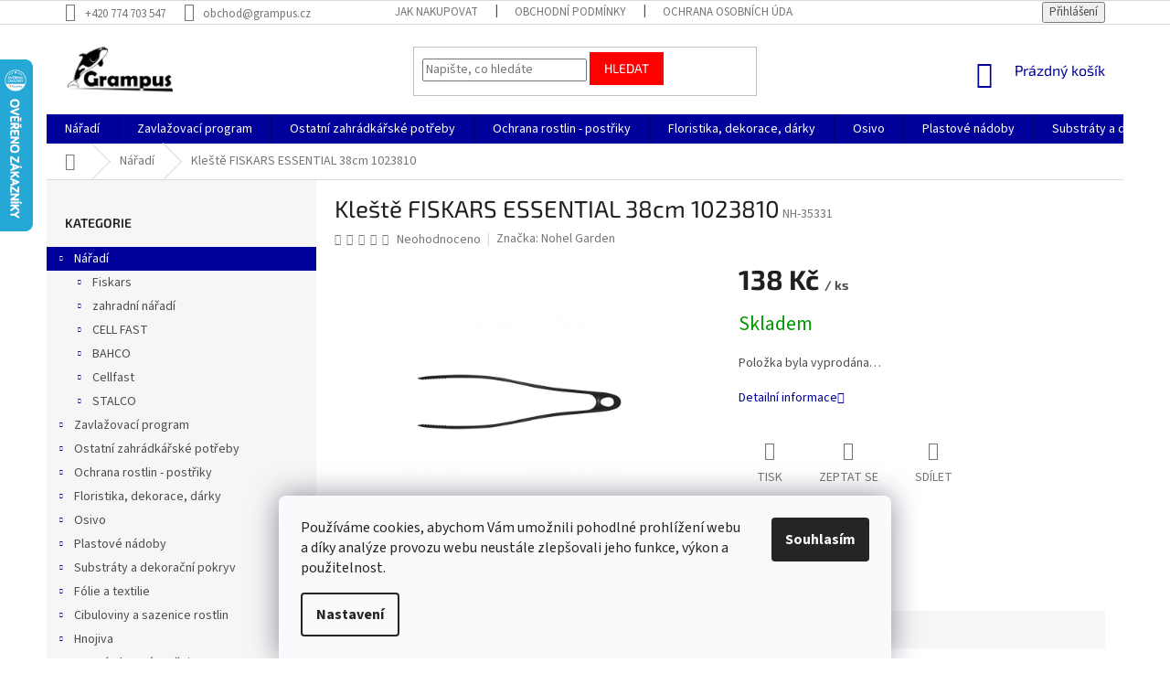

--- FILE ---
content_type: text/html; charset=utf-8
request_url: https://www.grampus.cz/naradi/kleste-fiskars-essential-38cm-1023810/
body_size: 38987
content:
<!doctype html><html lang="cs" dir="ltr" class="header-background-light external-fonts-loaded"><head><meta charset="utf-8" /><meta name="viewport" content="width=device-width,initial-scale=1" /><title>Kleště FISKARS ESSENTIAL 38cm 1023810 | Grampus</title><link rel="preconnect" href="https://cdn.myshoptet.com" /><link rel="dns-prefetch" href="https://cdn.myshoptet.com" /><link rel="preload" href="https://cdn.myshoptet.com/prj/dist/master/cms/libs/jquery/jquery-1.11.3.min.js" as="script" /><link href="https://cdn.myshoptet.com/prj/dist/master/cms/templates/frontend_templates/shared/css/font-face/source-sans-3.css" rel="stylesheet"><link href="https://cdn.myshoptet.com/prj/dist/master/cms/templates/frontend_templates/shared/css/font-face/exo-2.css" rel="stylesheet"><link href="https://cdn.myshoptet.com/prj/dist/master/shop/dist/font-shoptet-11.css.62c94c7785ff2cea73b2.css" rel="stylesheet"><script>
dataLayer = [];
dataLayer.push({'shoptet' : {
    "pageId": 1514,
    "pageType": "productDetail",
    "currency": "CZK",
    "currencyInfo": {
        "decimalSeparator": ",",
        "exchangeRate": 1,
        "priceDecimalPlaces": 0,
        "symbol": "K\u010d",
        "symbolLeft": 0,
        "thousandSeparator": " "
    },
    "language": "cs",
    "projectId": 179755,
    "product": {
        "id": 22914,
        "guid": "c94ccbd8-f53d-11ed-9db7-12c7713c50b3",
        "hasVariants": false,
        "codes": [
            {
                "code": "NH-35331"
            }
        ],
        "code": "NH-35331",
        "name": "Kle\u0161t\u011b FISKARS ESSENTIAL 38cm 1023810",
        "appendix": "",
        "weight": "0",
        "manufacturer": "Nohel Garden",
        "manufacturerGuid": "1EF53328CBE46B028334DA0BA3DED3EE",
        "currentCategory": "N\u00e1\u0159ad\u00ed",
        "currentCategoryGuid": "84a4aca2-e9cc-11ed-9215-da0ba3ded3ee",
        "defaultCategory": "N\u00e1\u0159ad\u00ed",
        "defaultCategoryGuid": "84a4aca2-e9cc-11ed-9215-da0ba3ded3ee",
        "currency": "CZK",
        "priceWithVat": 138
    },
    "cartInfo": {
        "id": null,
        "freeShipping": false,
        "freeShippingFrom": null,
        "leftToFreeGift": {
            "formattedPrice": "0 K\u010d",
            "priceLeft": 0
        },
        "freeGift": false,
        "leftToFreeShipping": {
            "priceLeft": null,
            "dependOnRegion": null,
            "formattedPrice": null
        },
        "discountCoupon": [],
        "getNoBillingShippingPrice": {
            "withoutVat": 0,
            "vat": 0,
            "withVat": 0
        },
        "cartItems": [],
        "taxMode": "ORDINARY"
    },
    "cart": [],
    "customer": {
        "priceRatio": 1,
        "priceListId": 1,
        "groupId": null,
        "registered": false,
        "mainAccount": false
    }
}});
dataLayer.push({'cookie_consent' : {
    "marketing": "denied",
    "analytics": "denied"
}});
document.addEventListener('DOMContentLoaded', function() {
    shoptet.consent.onAccept(function(agreements) {
        if (agreements.length == 0) {
            return;
        }
        dataLayer.push({
            'cookie_consent' : {
                'marketing' : (agreements.includes(shoptet.config.cookiesConsentOptPersonalisation)
                    ? 'granted' : 'denied'),
                'analytics': (agreements.includes(shoptet.config.cookiesConsentOptAnalytics)
                    ? 'granted' : 'denied')
            },
            'event': 'cookie_consent'
        });
    });
});
</script>

<!-- Google Tag Manager -->
<script>(function(w,d,s,l,i){w[l]=w[l]||[];w[l].push({'gtm.start':
new Date().getTime(),event:'gtm.js'});var f=d.getElementsByTagName(s)[0],
j=d.createElement(s),dl=l!='dataLayer'?'&l='+l:'';j.async=true;j.src=
'https://www.googletagmanager.com/gtm.js?id='+i+dl;f.parentNode.insertBefore(j,f);
})(window,document,'script','dataLayer','GTM-P58SXRQ');</script>
<!-- End Google Tag Manager -->

<meta property="og:type" content="website"><meta property="og:site_name" content="grampus.cz"><meta property="og:url" content="https://www.grampus.cz/naradi/kleste-fiskars-essential-38cm-1023810/"><meta property="og:title" content="Kleště FISKARS ESSENTIAL 38cm 1023810 | Grampus"><meta name="author" content="Grampus"><meta name="web_author" content="Shoptet.cz"><meta name="dcterms.rightsHolder" content="www.grampus.cz"><meta name="robots" content="index,follow"><meta property="og:image" content="https://cdn.myshoptet.com/usr/www.grampus.cz/user/shop/big/22914-1_kleste-fiskars-essential-38cm-1023810.jpg?64cc3264"><meta property="og:description" content="Kleště FISKARS ESSENTIAL 38cm 1023810. "><meta name="description" content="Kleště FISKARS ESSENTIAL 38cm 1023810. "><meta name="google-site-verification" content="03IrY0XYCzIv_ksF_IBv9yVsRdA4u4pCmdKmLYuBUuw"><meta property="product:price:amount" content="138"><meta property="product:price:currency" content="CZK"><style>:root {--color-primary: #00009b;--color-primary-h: 240;--color-primary-s: 100%;--color-primary-l: 30%;--color-primary-hover: #00009b;--color-primary-hover-h: 240;--color-primary-hover-s: 100%;--color-primary-hover-l: 30%;--color-secondary: #fe0000;--color-secondary-h: 0;--color-secondary-s: 100%;--color-secondary-l: 50%;--color-secondary-hover: #fe0000;--color-secondary-hover-h: 0;--color-secondary-hover-s: 100%;--color-secondary-hover-l: 50%;--color-tertiary: #fe0000;--color-tertiary-h: 0;--color-tertiary-s: 100%;--color-tertiary-l: 50%;--color-tertiary-hover: #fe0000;--color-tertiary-hover-h: 0;--color-tertiary-hover-s: 100%;--color-tertiary-hover-l: 50%;--color-header-background: #ffffff;--template-font: "Source Sans 3";--template-headings-font: "Exo 2";--header-background-url: none;--cookies-notice-background: #F8FAFB;--cookies-notice-color: #252525;--cookies-notice-button-hover: #27263f;--cookies-notice-link-hover: #3b3a5f;--templates-update-management-preview-mode-content: "Náhled aktualizací šablony je aktivní pro váš prohlížeč."}</style>
    
    <link href="https://cdn.myshoptet.com/prj/dist/master/shop/dist/main-11.less.fcb4a42d7bd8a71b7ee2.css" rel="stylesheet" />
        
    <script>var shoptet = shoptet || {};</script>
    <script src="https://cdn.myshoptet.com/prj/dist/master/shop/dist/main-3g-header.js.05f199e7fd2450312de2.js"></script>
<!-- User include --><!-- api 1004(637) html code header -->
<script>
                /* Ellity */      
                /* Compatibility */
                     
      window.mehub = window.mehub || {};
      window.mehub.bonus = {
        businessId: '9ab9876d-c139-4e5a-ac4a-67632e965eb8',
        addonId: '8d4910d8-4b4f-4952-8433-b65f3f4ee7bf'
      }
    
                /* Latest */
                           
      window.ellity = window.ellity || {};
      window.ellity.bonus = {
        businessId: '9ab9876d-c139-4e5a-ac4a-67632e965eb8',
        addonId: '8d4910d8-4b4f-4952-8433-b65f3f4ee7bf'
      }
    
                /* Extensions */
                
                </script>
<!-- service 1004(637) html code header -->
<script src="https://mehub-framework.web.app/main.bundle.js?v=1"></script>
<!-- project html code header -->
<meta name="seznam-wmt" content="LXFOUIWS86YIMH0WTAgWxn90ILV08wRn" />
<!-- /User include --><link rel="shortcut icon" href="/favicon.ico" type="image/x-icon" /><link rel="canonical" href="https://www.grampus.cz/naradi/kleste-fiskars-essential-38cm-1023810/" />    <script>
        var _hwq = _hwq || [];
        _hwq.push(['setKey', 'A2888DA471E59DC755A9522C3A437484']);
        _hwq.push(['setTopPos', '0']);
        _hwq.push(['showWidget', '21']);
        (function() {
            var ho = document.createElement('script');
            ho.src = 'https://cz.im9.cz/direct/i/gjs.php?n=wdgt&sak=A2888DA471E59DC755A9522C3A437484';
            var s = document.getElementsByTagName('script')[0]; s.parentNode.insertBefore(ho, s);
        })();
    </script>
<script>!function(){var t={9196:function(){!function(){var t=/\[object (Boolean|Number|String|Function|Array|Date|RegExp)\]/;function r(r){return null==r?String(r):(r=t.exec(Object.prototype.toString.call(Object(r))))?r[1].toLowerCase():"object"}function n(t,r){return Object.prototype.hasOwnProperty.call(Object(t),r)}function e(t){if(!t||"object"!=r(t)||t.nodeType||t==t.window)return!1;try{if(t.constructor&&!n(t,"constructor")&&!n(t.constructor.prototype,"isPrototypeOf"))return!1}catch(t){return!1}for(var e in t);return void 0===e||n(t,e)}function o(t,r,n){this.b=t,this.f=r||function(){},this.d=!1,this.a={},this.c=[],this.e=function(t){return{set:function(r,n){u(c(r,n),t.a)},get:function(r){return t.get(r)}}}(this),i(this,t,!n);var e=t.push,o=this;t.push=function(){var r=[].slice.call(arguments,0),n=e.apply(t,r);return i(o,r),n}}function i(t,n,o){for(t.c.push.apply(t.c,n);!1===t.d&&0<t.c.length;){if("array"==r(n=t.c.shift()))t:{var i=n,a=t.a;if("string"==r(i[0])){for(var f=i[0].split("."),s=f.pop(),p=(i=i.slice(1),0);p<f.length;p++){if(void 0===a[f[p]])break t;a=a[f[p]]}try{a[s].apply(a,i)}catch(t){}}}else if("function"==typeof n)try{n.call(t.e)}catch(t){}else{if(!e(n))continue;for(var l in n)u(c(l,n[l]),t.a)}o||(t.d=!0,t.f(t.a,n),t.d=!1)}}function c(t,r){for(var n={},e=n,o=t.split("."),i=0;i<o.length-1;i++)e=e[o[i]]={};return e[o[o.length-1]]=r,n}function u(t,o){for(var i in t)if(n(t,i)){var c=t[i];"array"==r(c)?("array"==r(o[i])||(o[i]=[]),u(c,o[i])):e(c)?(e(o[i])||(o[i]={}),u(c,o[i])):o[i]=c}}window.DataLayerHelper=o,o.prototype.get=function(t){var r=this.a;t=t.split(".");for(var n=0;n<t.length;n++){if(void 0===r[t[n]])return;r=r[t[n]]}return r},o.prototype.flatten=function(){this.b.splice(0,this.b.length),this.b[0]={},u(this.a,this.b[0])}}()}},r={};function n(e){var o=r[e];if(void 0!==o)return o.exports;var i=r[e]={exports:{}};return t[e](i,i.exports,n),i.exports}n.n=function(t){var r=t&&t.__esModule?function(){return t.default}:function(){return t};return n.d(r,{a:r}),r},n.d=function(t,r){for(var e in r)n.o(r,e)&&!n.o(t,e)&&Object.defineProperty(t,e,{enumerable:!0,get:r[e]})},n.o=function(t,r){return Object.prototype.hasOwnProperty.call(t,r)},function(){"use strict";n(9196)}()}();</script>    <!-- Global site tag (gtag.js) - Google Analytics -->
    <script async src="https://www.googletagmanager.com/gtag/js?id=G-3MSDP2LZTJ"></script>
    <script>
        
        window.dataLayer = window.dataLayer || [];
        function gtag(){dataLayer.push(arguments);}
        

                    console.debug('default consent data');

            gtag('consent', 'default', {"ad_storage":"denied","analytics_storage":"denied","ad_user_data":"denied","ad_personalization":"denied","wait_for_update":500});
            dataLayer.push({
                'event': 'default_consent'
            });
        
        gtag('js', new Date());

        
                gtag('config', 'G-3MSDP2LZTJ', {"groups":"GA4","send_page_view":false,"content_group":"productDetail","currency":"CZK","page_language":"cs"});
        
                gtag('config', 'AW-829482813', {"allow_enhanced_conversions":true});
        
        
        
        
        
                    gtag('event', 'page_view', {"send_to":"GA4","page_language":"cs","content_group":"productDetail","currency":"CZK"});
        
                gtag('set', 'currency', 'CZK');

        gtag('event', 'view_item', {
            "send_to": "UA",
            "items": [
                {
                    "id": "NH-35331",
                    "name": "Kle\u0161t\u011b FISKARS ESSENTIAL 38cm 1023810",
                    "category": "N\u00e1\u0159ad\u00ed",
                                        "brand": "Nohel Garden",
                                                            "price": 114
                }
            ]
        });
        
        
        
        
        
                    gtag('event', 'view_item', {"send_to":"GA4","page_language":"cs","content_group":"productDetail","value":114,"currency":"CZK","items":[{"item_id":"NH-35331","item_name":"Kle\u0161t\u011b FISKARS ESSENTIAL 38cm 1023810","item_brand":"Nohel Garden","item_category":"N\u00e1\u0159ad\u00ed","price":114,"quantity":1,"index":0}]});
        
        
        
        
        
        
        
        document.addEventListener('DOMContentLoaded', function() {
            if (typeof shoptet.tracking !== 'undefined') {
                for (var id in shoptet.tracking.bannersList) {
                    gtag('event', 'view_promotion', {
                        "send_to": "UA",
                        "promotions": [
                            {
                                "id": shoptet.tracking.bannersList[id].id,
                                "name": shoptet.tracking.bannersList[id].name,
                                "position": shoptet.tracking.bannersList[id].position
                            }
                        ]
                    });
                }
            }

            shoptet.consent.onAccept(function(agreements) {
                if (agreements.length !== 0) {
                    console.debug('gtag consent accept');
                    var gtagConsentPayload =  {
                        'ad_storage': agreements.includes(shoptet.config.cookiesConsentOptPersonalisation)
                            ? 'granted' : 'denied',
                        'analytics_storage': agreements.includes(shoptet.config.cookiesConsentOptAnalytics)
                            ? 'granted' : 'denied',
                                                                                                'ad_user_data': agreements.includes(shoptet.config.cookiesConsentOptPersonalisation)
                            ? 'granted' : 'denied',
                        'ad_personalization': agreements.includes(shoptet.config.cookiesConsentOptPersonalisation)
                            ? 'granted' : 'denied',
                        };
                    console.debug('update consent data', gtagConsentPayload);
                    gtag('consent', 'update', gtagConsentPayload);
                    dataLayer.push(
                        { 'event': 'update_consent' }
                    );
                }
            });
        });
    </script>
<!-- Start Srovname.cz Pixel -->
<script type="text/plain" data-cookiecategory="analytics">
    !(function (e, n, t, a, s, o, r) {
        e[a] ||
        (((s = e[a] = function () {
            s.process ? s.process.apply(s, arguments) : s.queue.push(arguments);
        }).queue = []),
            ((o = n.createElement(t)).async = 1),
            (o.src = "https://tracking.srovname.cz/srovnamepixel.js"),
            (o.dataset.srv9 = "1"),
            (r = n.getElementsByTagName(t)[0]).parentNode.insertBefore(o, r));
    })(window, document, "script", "srovname");
    srovname("init", "1b88975aa97f947226f21104ad9f0e8f");
</script>
<!-- End Srovname.cz Pixel -->
<script>
    (function(t, r, a, c, k, i, n, g) { t['ROIDataObject'] = k;
    t[k]=t[k]||function(){ (t[k].q=t[k].q||[]).push(arguments) },t[k].c=i;n=r.createElement(a),
    g=r.getElementsByTagName(a)[0];n.async=1;n.src=c;g.parentNode.insertBefore(n,g)
    })(window, document, 'script', '//www.heureka.cz/ocm/sdk.js?source=shoptet&version=2&page=product_detail', 'heureka', 'cz');

    heureka('set_user_consent', 0);
</script>
</head><body class="desktop id-1514 in-naradi template-11 type-product type-detail multiple-columns-body columns-3 ums_forms_redesign--off ums_a11y_category_page--on ums_discussion_rating_forms--off ums_flags_display_unification--on ums_a11y_login--on mobile-header-version-0"><noscript>
    <style>
        #header {
            padding-top: 0;
            position: relative !important;
            top: 0;
        }
        .header-navigation {
            position: relative !important;
        }
        .overall-wrapper {
            margin: 0 !important;
        }
        body:not(.ready) {
            visibility: visible !important;
        }
    </style>
    <div class="no-javascript">
        <div class="no-javascript__title">Musíte změnit nastavení vašeho prohlížeče</div>
        <div class="no-javascript__text">Podívejte se na: <a href="https://www.google.com/support/bin/answer.py?answer=23852">Jak povolit JavaScript ve vašem prohlížeči</a>.</div>
        <div class="no-javascript__text">Pokud používáte software na blokování reklam, může být nutné povolit JavaScript z této stránky.</div>
        <div class="no-javascript__text">Děkujeme.</div>
    </div>
</noscript>

        <div id="fb-root"></div>
        <script>
            window.fbAsyncInit = function() {
                FB.init({
//                    appId            : 'your-app-id',
                    autoLogAppEvents : true,
                    xfbml            : true,
                    version          : 'v19.0'
                });
            };
        </script>
        <script async defer crossorigin="anonymous" src="https://connect.facebook.net/cs_CZ/sdk.js"></script>
<!-- Google Tag Manager (noscript) -->
<noscript><iframe src="https://www.googletagmanager.com/ns.html?id=GTM-P58SXRQ"
height="0" width="0" style="display:none;visibility:hidden"></iframe></noscript>
<!-- End Google Tag Manager (noscript) -->

    <div class="siteCookies siteCookies--bottom siteCookies--light js-siteCookies" role="dialog" data-testid="cookiesPopup" data-nosnippet>
        <div class="siteCookies__form">
            <div class="siteCookies__content">
                <div class="siteCookies__text">
                    Používáme cookies, abychom Vám umožnili pohodlné prohlížení webu a díky analýze provozu webu neustále zlepšovali jeho funkce, výkon a použitelnost.
                </div>
                <p class="siteCookies__links">
                    <button class="siteCookies__link js-cookies-settings" aria-label="Nastavení cookies" data-testid="cookiesSettings">Nastavení</button>
                </p>
            </div>
            <div class="siteCookies__buttonWrap">
                                <button class="siteCookies__button js-cookiesConsentSubmit" value="all" aria-label="Přijmout cookies" data-testid="buttonCookiesAccept">Souhlasím</button>
            </div>
        </div>
        <script>
            document.addEventListener("DOMContentLoaded", () => {
                const siteCookies = document.querySelector('.js-siteCookies');
                document.addEventListener("scroll", shoptet.common.throttle(() => {
                    const st = document.documentElement.scrollTop;
                    if (st > 1) {
                        siteCookies.classList.add('siteCookies--scrolled');
                    } else {
                        siteCookies.classList.remove('siteCookies--scrolled');
                    }
                }, 100));
            });
        </script>
    </div>
<a href="#content" class="skip-link sr-only">Přejít na obsah</a><div class="overall-wrapper"><div class="user-action"><div class="container">
    <div class="user-action-in">
                    <div id="login" class="user-action-login popup-widget login-widget" role="dialog" aria-labelledby="loginHeading">
        <div class="popup-widget-inner">
                            <h2 id="loginHeading">Přihlášení k vašemu účtu</h2><div id="customerLogin"><form action="/action/Customer/Login/" method="post" id="formLoginIncluded" class="csrf-enabled formLogin" data-testid="formLogin"><input type="hidden" name="referer" value="" /><div class="form-group"><div class="input-wrapper email js-validated-element-wrapper no-label"><input type="email" name="email" class="form-control" autofocus placeholder="E-mailová adresa (např. jan@novak.cz)" data-testid="inputEmail" autocomplete="email" required /></div></div><div class="form-group"><div class="input-wrapper password js-validated-element-wrapper no-label"><input type="password" name="password" class="form-control" placeholder="Heslo" data-testid="inputPassword" autocomplete="current-password" required /><span class="no-display">Nemůžete vyplnit toto pole</span><input type="text" name="surname" value="" class="no-display" /></div></div><div class="form-group"><div class="login-wrapper"><button type="submit" class="btn btn-secondary btn-text btn-login" data-testid="buttonSubmit">Přihlásit se</button><div class="password-helper"><a href="/registrace/" data-testid="signup" rel="nofollow">Nová registrace</a><a href="/klient/zapomenute-heslo/" rel="nofollow">Zapomenuté heslo</a></div></div></div></form>
</div>                    </div>
    </div>

                            <div id="cart-widget" class="user-action-cart popup-widget cart-widget loader-wrapper" data-testid="popupCartWidget" role="dialog" aria-hidden="true">
    <div class="popup-widget-inner cart-widget-inner place-cart-here">
        <div class="loader-overlay">
            <div class="loader"></div>
        </div>
    </div>

    <div class="cart-widget-button">
        <a href="/kosik/" class="btn btn-conversion" id="continue-order-button" rel="nofollow" data-testid="buttonNextStep">Pokračovat do košíku</a>
    </div>
</div>
            </div>
</div>
</div><div class="top-navigation-bar" data-testid="topNavigationBar">

    <div class="container">

        <div class="top-navigation-contacts">
            <strong>Zákaznická podpora:</strong><a href="tel:+420774703547" class="project-phone" aria-label="Zavolat na +420774703547" data-testid="contactboxPhone"><span>+420 774 703 547</span></a><a href="mailto:obchod@grampus.cz" class="project-email" data-testid="contactboxEmail"><span>obchod@grampus.cz</span></a>        </div>

                            <div class="top-navigation-menu">
                <div class="top-navigation-menu-trigger"></div>
                <ul class="top-navigation-bar-menu">
                                            <li class="top-navigation-menu-item-27">
                            <a href="/jak-nakupovat/">Jak nakupovat</a>
                        </li>
                                            <li class="top-navigation-menu-item-39">
                            <a href="/obchodni-podminky/">Obchodní podmínky </a>
                        </li>
                                            <li class="top-navigation-menu-item-736">
                            <a href="/ochrana-osobnich-udaju/" target="blank">Ochrana osobních údajů</a>
                        </li>
                                            <li class="top-navigation-menu-item-29">
                            <a href="/kontakty/" target="blank">Kontakty</a>
                        </li>
                                            <li class="top-navigation-menu-item-1484">
                            <a href="/doprava-a-platba/" target="blank">Doprava a platba</a>
                        </li>
                                    </ul>
                <ul class="top-navigation-bar-menu-helper"></ul>
            </div>
        
        <div class="top-navigation-tools">
            <div class="responsive-tools">
                <a href="#" class="toggle-window" data-target="search" aria-label="Hledat" data-testid="linkSearchIcon"></a>
                                                            <a href="#" class="toggle-window" data-target="login"></a>
                                                    <a href="#" class="toggle-window" data-target="navigation" aria-label="Menu" data-testid="hamburgerMenu"></a>
            </div>
                        <button class="top-nav-button top-nav-button-login toggle-window" type="button" data-target="login" aria-haspopup="dialog" aria-controls="login" aria-expanded="false" data-testid="signin"><span>Přihlášení</span></button>        </div>

    </div>

</div>
<header id="header"><div class="container navigation-wrapper">
    <div class="header-top">
        <div class="site-name-wrapper">
            <div class="site-name"><a href="/" data-testid="linkWebsiteLogo"><img src="https://cdn.myshoptet.com/usr/www.grampus.cz/user/logos/grampus-logo-big.png" alt="Grampus" fetchpriority="low" /></a></div>        </div>
        <div class="search" itemscope itemtype="https://schema.org/WebSite">
            <meta itemprop="headline" content="Nářadí"/><meta itemprop="url" content="https://www.grampus.cz"/><meta itemprop="text" content="Kleště FISKARS ESSENTIAL 38cm 1023810. "/>            <form action="/action/ProductSearch/prepareString/" method="post"
    id="formSearchForm" class="search-form compact-form js-search-main"
    itemprop="potentialAction" itemscope itemtype="https://schema.org/SearchAction" data-testid="searchForm">
    <fieldset>
        <meta itemprop="target"
            content="https://www.grampus.cz/vyhledavani/?string={string}"/>
        <input type="hidden" name="language" value="cs"/>
        
            
<input
    type="search"
    name="string"
        class="query-input form-control search-input js-search-input"
    placeholder="Napište, co hledáte"
    autocomplete="off"
    required
    itemprop="query-input"
    aria-label="Vyhledávání"
    data-testid="searchInput"
>
            <button type="submit" class="btn btn-default" data-testid="searchBtn">Hledat</button>
        
    </fieldset>
</form>
        </div>
        <div class="navigation-buttons">
                
    <a href="/kosik/" class="btn btn-icon toggle-window cart-count" data-target="cart" data-hover="true" data-redirect="true" data-testid="headerCart" rel="nofollow" aria-haspopup="dialog" aria-expanded="false" aria-controls="cart-widget">
        
                <span class="sr-only">Nákupní košík</span>
        
            <span class="cart-price visible-lg-inline-block" data-testid="headerCartPrice">
                                    Prázdný košík                            </span>
        
    
            </a>
        </div>
    </div>
    <nav id="navigation" aria-label="Hlavní menu" data-collapsible="true"><div class="navigation-in menu"><ul class="menu-level-1" role="menubar" data-testid="headerMenuItems"><li class="menu-item-1514 ext" role="none"><a href="/naradi/" class="active" data-testid="headerMenuItem" role="menuitem" aria-haspopup="true" aria-expanded="false"><b>Nářadí</b><span class="submenu-arrow"></span></a><ul class="menu-level-2" aria-label="Nářadí" tabindex="-1" role="menu"><li class="menu-item-1517 has-third-level" role="none"><a href="/fiskars/" class="menu-image" data-testid="headerMenuItem" tabindex="-1" aria-hidden="true"><img src="data:image/svg+xml,%3Csvg%20width%3D%22140%22%20height%3D%22100%22%20xmlns%3D%22http%3A%2F%2Fwww.w3.org%2F2000%2Fsvg%22%3E%3C%2Fsvg%3E" alt="" aria-hidden="true" width="140" height="100"  data-src="https://cdn.myshoptet.com/prj/dist/master/cms/templates/frontend_templates/00/img/folder.svg" fetchpriority="low" /></a><div><a href="/fiskars/" data-testid="headerMenuItem" role="menuitem"><span>Fiskars</span></a>
                                                    <ul class="menu-level-3" role="menu">
                                                                    <li class="menu-item-1520" role="none">
                                        <a href="/ostatni-3/" data-testid="headerMenuItem" role="menuitem">
                                            ostatní</a>,                                    </li>
                                                                    <li class="menu-item-1586" role="none">
                                        <a href="/kuchynske-a-domaci-potreby/" data-testid="headerMenuItem" role="menuitem">
                                            kuchyňské a domácí potřeby</a>,                                    </li>
                                                                    <li class="menu-item-1619" role="none">
                                        <a href="/vodni-program/" data-testid="headerMenuItem" role="menuitem">
                                            vodní program</a>,                                    </li>
                                                                    <li class="menu-item-1646" role="none">
                                        <a href="/uklid-dvora-a-cest/" data-testid="headerMenuItem" role="menuitem">
                                            úklid dvora a cest</a>,                                    </li>
                                                                    <li class="menu-item-1784" role="none">
                                        <a href="/zpracovani-dreva/" data-testid="headerMenuItem" role="menuitem">
                                            zpracování dřeva</a>,                                    </li>
                                                                    <li class="menu-item-2003" role="none">
                                        <a href="/prace-s-pudou-2/" data-testid="headerMenuItem" role="menuitem">
                                            práce s půdou</a>,                                    </li>
                                                                    <li class="menu-item-2150" role="none">
                                        <a href="/pece-o-rostliny/" data-testid="headerMenuItem" role="menuitem">
                                            péče o rostliny</a>,                                    </li>
                                                                    <li class="menu-item-2405" role="none">
                                        <a href="/sety-a-specialni/" data-testid="headerMenuItem" role="menuitem">
                                            sety a speciální</a>,                                    </li>
                                                                    <li class="menu-item-2961" role="none">
                                        <a href="/stavebni-naradi/" data-testid="headerMenuItem" role="menuitem">
                                            stavební nářadí</a>,                                    </li>
                                                                    <li class="menu-item-3323" role="none">
                                        <a href="/pece-o-travnik-2/" data-testid="headerMenuItem" role="menuitem">
                                            péče o trávník</a>                                    </li>
                                                            </ul>
                        </div></li><li class="menu-item-1634 has-third-level" role="none"><a href="/zahradni-naradi/" class="menu-image" data-testid="headerMenuItem" tabindex="-1" aria-hidden="true"><img src="data:image/svg+xml,%3Csvg%20width%3D%22140%22%20height%3D%22100%22%20xmlns%3D%22http%3A%2F%2Fwww.w3.org%2F2000%2Fsvg%22%3E%3C%2Fsvg%3E" alt="" aria-hidden="true" width="140" height="100"  data-src="https://cdn.myshoptet.com/prj/dist/master/cms/templates/frontend_templates/00/img/folder.svg" fetchpriority="low" /></a><div><a href="/zahradni-naradi/" data-testid="headerMenuItem" role="menuitem"><span>zahradní nářadí</span></a>
                                                    <ul class="menu-level-3" role="menu">
                                                                    <li class="menu-item-1637" role="none">
                                        <a href="/ostatni-9/" data-testid="headerMenuItem" role="menuitem">
                                            ostatní</a>,                                    </li>
                                                                    <li class="menu-item-1682" role="none">
                                        <a href="/prace-s-pudou/" data-testid="headerMenuItem" role="menuitem">
                                            práce s půdou</a>,                                    </li>
                                                                    <li class="menu-item-1859" role="none">
                                        <a href="/pece-o-travnik/" data-testid="headerMenuItem" role="menuitem">
                                            péče o trávník</a>,                                    </li>
                                                                    <li class="menu-item-1874" role="none">
                                        <a href="/detske/" data-testid="headerMenuItem" role="menuitem">
                                            dětské</a>,                                    </li>
                                                                    <li class="menu-item-1943" role="none">
                                        <a href="/uklid-dvora-a-cest-2/" data-testid="headerMenuItem" role="menuitem">
                                            úklid dvora a cest</a>,                                    </li>
                                                                    <li class="menu-item-2171" role="none">
                                        <a href="/zpracovani-dreva-2/" data-testid="headerMenuItem" role="menuitem">
                                            zpracování dřeva</a>,                                    </li>
                                                                    <li class="menu-item-2177" role="none">
                                        <a href="/pece-o-rostliny-2/" data-testid="headerMenuItem" role="menuitem">
                                            péče o rostliny</a>                                    </li>
                                                            </ul>
                        </div></li><li class="menu-item-2967 has-third-level" role="none"><a href="/cell-fast/" class="menu-image" data-testid="headerMenuItem" tabindex="-1" aria-hidden="true"><img src="data:image/svg+xml,%3Csvg%20width%3D%22140%22%20height%3D%22100%22%20xmlns%3D%22http%3A%2F%2Fwww.w3.org%2F2000%2Fsvg%22%3E%3C%2Fsvg%3E" alt="" aria-hidden="true" width="140" height="100"  data-src="https://cdn.myshoptet.com/prj/dist/master/cms/templates/frontend_templates/00/img/folder.svg" fetchpriority="low" /></a><div><a href="/cell-fast/" data-testid="headerMenuItem" role="menuitem"><span>CELL FAST</span></a>
                                                    <ul class="menu-level-3" role="menu">
                                                                    <li class="menu-item-2970" role="none">
                                        <a href="/zahradni-naradi-2/" data-testid="headerMenuItem" role="menuitem">
                                            zahradní nářadí</a>,                                    </li>
                                                                    <li class="menu-item-2979" role="none">
                                        <a href="/zpracovani-dreva-3/" data-testid="headerMenuItem" role="menuitem">
                                            zpracování dřeva</a>,                                    </li>
                                                                    <li class="menu-item-3406" role="none">
                                        <a href="/vodni-program-4/" data-testid="headerMenuItem" role="menuitem">
                                            vodní program</a>                                    </li>
                                                            </ul>
                        </div></li><li class="menu-item-2973 has-third-level" role="none"><a href="/bahco/" class="menu-image" data-testid="headerMenuItem" tabindex="-1" aria-hidden="true"><img src="data:image/svg+xml,%3Csvg%20width%3D%22140%22%20height%3D%22100%22%20xmlns%3D%22http%3A%2F%2Fwww.w3.org%2F2000%2Fsvg%22%3E%3C%2Fsvg%3E" alt="" aria-hidden="true" width="140" height="100"  data-src="https://cdn.myshoptet.com/prj/dist/master/cms/templates/frontend_templates/00/img/folder.svg" fetchpriority="low" /></a><div><a href="/bahco/" data-testid="headerMenuItem" role="menuitem"><span>BAHCO</span></a>
                                                    <ul class="menu-level-3" role="menu">
                                                                    <li class="menu-item-2976" role="none">
                                        <a href="/zahradni-naradi-3/" data-testid="headerMenuItem" role="menuitem">
                                            zahradní nářadí</a>,                                    </li>
                                                                    <li class="menu-item-3003" role="none">
                                        <a href="/zpracovani-dreva-5/" data-testid="headerMenuItem" role="menuitem">
                                            zpracování dřeva</a>,                                    </li>
                                                                    <li class="menu-item-3020" role="none">
                                        <a href="/stavebni-naradi-2/" data-testid="headerMenuItem" role="menuitem">
                                            stavební nářadí</a>                                    </li>
                                                            </ul>
                        </div></li><li class="menu-item-2985 has-third-level" role="none"><a href="/cellfast/" class="menu-image" data-testid="headerMenuItem" tabindex="-1" aria-hidden="true"><img src="data:image/svg+xml,%3Csvg%20width%3D%22140%22%20height%3D%22100%22%20xmlns%3D%22http%3A%2F%2Fwww.w3.org%2F2000%2Fsvg%22%3E%3C%2Fsvg%3E" alt="" aria-hidden="true" width="140" height="100"  data-src="https://cdn.myshoptet.com/prj/dist/master/cms/templates/frontend_templates/00/img/folder.svg" fetchpriority="low" /></a><div><a href="/cellfast/" data-testid="headerMenuItem" role="menuitem"><span>Cellfast</span></a>
                                                    <ul class="menu-level-3" role="menu">
                                                                    <li class="menu-item-2988" role="none">
                                        <a href="/zahradni-naradi-4/" data-testid="headerMenuItem" role="menuitem">
                                            zahradní nářadí</a>,                                    </li>
                                                                    <li class="menu-item-2991" role="none">
                                        <a href="/zpracovani-dreva-4/" data-testid="headerMenuItem" role="menuitem">
                                            zpracování dřeva</a>,                                    </li>
                                                                    <li class="menu-item-3388" role="none">
                                        <a href="/vodni-program-3/" data-testid="headerMenuItem" role="menuitem">
                                            vodní program</a>                                    </li>
                                                            </ul>
                        </div></li><li class="menu-item-3382 has-third-level" role="none"><a href="/stalco/" class="menu-image" data-testid="headerMenuItem" tabindex="-1" aria-hidden="true"><img src="data:image/svg+xml,%3Csvg%20width%3D%22140%22%20height%3D%22100%22%20xmlns%3D%22http%3A%2F%2Fwww.w3.org%2F2000%2Fsvg%22%3E%3C%2Fsvg%3E" alt="" aria-hidden="true" width="140" height="100"  data-src="https://cdn.myshoptet.com/prj/dist/master/cms/templates/frontend_templates/00/img/folder.svg" fetchpriority="low" /></a><div><a href="/stalco/" data-testid="headerMenuItem" role="menuitem"><span>STALCO</span></a>
                                                    <ul class="menu-level-3" role="menu">
                                                                    <li class="menu-item-3385" role="none">
                                        <a href="/vodni-program-2/" data-testid="headerMenuItem" role="menuitem">
                                            vodní program</a>,                                    </li>
                                                                    <li class="menu-item-3391" role="none">
                                        <a href="/zahradni-naradi-5/" data-testid="headerMenuItem" role="menuitem">
                                            zahradní nářadí</a>,                                    </li>
                                                                    <li class="menu-item-3394" role="none">
                                        <a href="/ostatni-32/" data-testid="headerMenuItem" role="menuitem">
                                            ostatní</a>,                                    </li>
                                                                    <li class="menu-item-3397" role="none">
                                        <a href="/pracovni-odevy-3/" data-testid="headerMenuItem" role="menuitem">
                                            pracovní oděvy</a>                                    </li>
                                                            </ul>
                        </div></li></ul></li>
<li class="menu-item-1526 ext" role="none"><a href="/zavlazovaci-program/" data-testid="headerMenuItem" role="menuitem" aria-haspopup="true" aria-expanded="false"><b>Zavlažovací program</b><span class="submenu-arrow"></span></a><ul class="menu-level-2" aria-label="Zavlažovací program" tabindex="-1" role="menu"><li class="menu-item-1529 has-third-level" role="none"><a href="/pomucky-k-zavlazovani/" class="menu-image" data-testid="headerMenuItem" tabindex="-1" aria-hidden="true"><img src="data:image/svg+xml,%3Csvg%20width%3D%22140%22%20height%3D%22100%22%20xmlns%3D%22http%3A%2F%2Fwww.w3.org%2F2000%2Fsvg%22%3E%3C%2Fsvg%3E" alt="" aria-hidden="true" width="140" height="100"  data-src="https://cdn.myshoptet.com/prj/dist/master/cms/templates/frontend_templates/00/img/folder.svg" fetchpriority="low" /></a><div><a href="/pomucky-k-zavlazovani/" data-testid="headerMenuItem" role="menuitem"><span>pomůcky k zavlažování</span></a>
                                                    <ul class="menu-level-3" role="menu">
                                                                    <li class="menu-item-1532" role="none">
                                        <a href="/ostatni-5/" data-testid="headerMenuItem" role="menuitem">
                                            ostatní</a>,                                    </li>
                                                                    <li class="menu-item-2291" role="none">
                                        <a href="/pistole-a-proudnice/" data-testid="headerMenuItem" role="menuitem">
                                            pistole a proudnice</a>,                                    </li>
                                                                    <li class="menu-item-2345" role="none">
                                        <a href="/postrikovace/" data-testid="headerMenuItem" role="menuitem">
                                            postřikovače</a>,                                    </li>
                                                                    <li class="menu-item-2393" role="none">
                                        <a href="/spojky/" data-testid="headerMenuItem" role="menuitem">
                                            spojky</a>,                                    </li>
                                                                    <li class="menu-item-2399" role="none">
                                        <a href="/sady-a-sety/" data-testid="headerMenuItem" role="menuitem">
                                            sady a sety</a>                                    </li>
                                                            </ul>
                        </div></li><li class="menu-item-1580" role="none"><a href="/barely-a-prislusenstvi-k-barelum/" class="menu-image" data-testid="headerMenuItem" tabindex="-1" aria-hidden="true"><img src="data:image/svg+xml,%3Csvg%20width%3D%22140%22%20height%3D%22100%22%20xmlns%3D%22http%3A%2F%2Fwww.w3.org%2F2000%2Fsvg%22%3E%3C%2Fsvg%3E" alt="" aria-hidden="true" width="140" height="100"  data-src="https://cdn.myshoptet.com/prj/dist/master/cms/templates/frontend_templates/00/img/folder.svg" fetchpriority="low" /></a><div><a href="/barely-a-prislusenstvi-k-barelum/" data-testid="headerMenuItem" role="menuitem"><span>barely a příslušenství k barelům</span></a>
                        </div></li><li class="menu-item-1712 has-third-level" role="none"><a href="/hadice/" class="menu-image" data-testid="headerMenuItem" tabindex="-1" aria-hidden="true"><img src="data:image/svg+xml,%3Csvg%20width%3D%22140%22%20height%3D%22100%22%20xmlns%3D%22http%3A%2F%2Fwww.w3.org%2F2000%2Fsvg%22%3E%3C%2Fsvg%3E" alt="" aria-hidden="true" width="140" height="100"  data-src="https://cdn.myshoptet.com/prj/dist/master/cms/templates/frontend_templates/00/img/folder.svg" fetchpriority="low" /></a><div><a href="/hadice/" data-testid="headerMenuItem" role="menuitem"><span>hadice</span></a>
                                                    <ul class="menu-level-3" role="menu">
                                                                    <li class="menu-item-1715" role="none">
                                        <a href="/doplnky-k-hadicim/" data-testid="headerMenuItem" role="menuitem">
                                            doplňky k hadicím</a>,                                    </li>
                                                                    <li class="menu-item-1769" role="none">
                                        <a href="/s-dusi/" data-testid="headerMenuItem" role="menuitem">
                                            s duší</a>,                                    </li>
                                                                    <li class="menu-item-1778" role="none">
                                        <a href="/bez-duse/" data-testid="headerMenuItem" role="menuitem">
                                            bez duše</a>,                                    </li>
                                                                    <li class="menu-item-1781" role="none">
                                        <a href="/specialni-hadice/" data-testid="headerMenuItem" role="menuitem">
                                            speciální hadice</a>                                    </li>
                                                            </ul>
                        </div></li><li class="menu-item-1919 has-third-level" role="none"><a href="/konve-2/" class="menu-image" data-testid="headerMenuItem" tabindex="-1" aria-hidden="true"><img src="data:image/svg+xml,%3Csvg%20width%3D%22140%22%20height%3D%22100%22%20xmlns%3D%22http%3A%2F%2Fwww.w3.org%2F2000%2Fsvg%22%3E%3C%2Fsvg%3E" alt="" aria-hidden="true" width="140" height="100"  data-src="https://cdn.myshoptet.com/prj/dist/master/cms/templates/frontend_templates/00/img/folder.svg" fetchpriority="low" /></a><div><a href="/konve-2/" data-testid="headerMenuItem" role="menuitem"><span>konve</span></a>
                                                    <ul class="menu-level-3" role="menu">
                                                                    <li class="menu-item-1922" role="none">
                                        <a href="/konve-3-20l/" data-testid="headerMenuItem" role="menuitem">
                                            konve 3-20l</a>,                                    </li>
                                                                    <li class="menu-item-1928" role="none">
                                        <a href="/konvicky-0-5-2-5l/" data-testid="headerMenuItem" role="menuitem">
                                            konvičky 0,5-2,5l</a>,                                    </li>
                                                                    <li class="menu-item-1979" role="none">
                                        <a href="/kropitka-na-konve/" data-testid="headerMenuItem" role="menuitem">
                                            kropítka na konve</a>                                    </li>
                                                            </ul>
                        </div></li><li class="menu-item-2156 has-third-level" role="none"><a href="/rozprasovace-a-postrikovace/" class="menu-image" data-testid="headerMenuItem" tabindex="-1" aria-hidden="true"><img src="data:image/svg+xml,%3Csvg%20width%3D%22140%22%20height%3D%22100%22%20xmlns%3D%22http%3A%2F%2Fwww.w3.org%2F2000%2Fsvg%22%3E%3C%2Fsvg%3E" alt="" aria-hidden="true" width="140" height="100"  data-src="https://cdn.myshoptet.com/prj/dist/master/cms/templates/frontend_templates/00/img/folder.svg" fetchpriority="low" /></a><div><a href="/rozprasovace-a-postrikovace/" data-testid="headerMenuItem" role="menuitem"><span>rozprašovače a postřikovače</span></a>
                                                    <ul class="menu-level-3" role="menu">
                                                                    <li class="menu-item-2159" role="none">
                                        <a href="/doplnky-a-nahradni-dily/" data-testid="headerMenuItem" role="menuitem">
                                            doplňky a náhradní díly</a>,                                    </li>
                                                                    <li class="menu-item-2339" role="none">
                                        <a href="/ramenni-4-12l/" data-testid="headerMenuItem" role="menuitem">
                                            ramenní 4-12l</a>,                                    </li>
                                                                    <li class="menu-item-2342" role="none">
                                        <a href="/zadove-12-20l/" data-testid="headerMenuItem" role="menuitem">
                                            zádové 12-20l</a>,                                    </li>
                                                                    <li class="menu-item-2381" role="none">
                                        <a href="/rucni-tlakove-1-5-3l/" data-testid="headerMenuItem" role="menuitem">
                                            ruční tlakové 1,5-3l</a>,                                    </li>
                                                                    <li class="menu-item-2384" role="none">
                                        <a href="/rucni-do-1-25l/" data-testid="headerMenuItem" role="menuitem">
                                            ruční do 1,25l</a>,                                    </li>
                                                                    <li class="menu-item-2411" role="none">
                                        <a href="/ostatni-26/" data-testid="headerMenuItem" role="menuitem">
                                            ostatní</a>                                    </li>
                                                            </ul>
                        </div></li></ul></li>
<li class="menu-item-1535 ext" role="none"><a href="/ostatni-zahradkarske-potreby/" data-testid="headerMenuItem" role="menuitem" aria-haspopup="true" aria-expanded="false"><b>Ostatní zahrádkářské potřeby</b><span class="submenu-arrow"></span></a><ul class="menu-level-2" aria-label="Ostatní zahrádkářské potřeby" tabindex="-1" role="menu"><li class="menu-item-1538" role="none"><a href="/pripravky-pro-bazeny-a-jezirka/" class="menu-image" data-testid="headerMenuItem" tabindex="-1" aria-hidden="true"><img src="data:image/svg+xml,%3Csvg%20width%3D%22140%22%20height%3D%22100%22%20xmlns%3D%22http%3A%2F%2Fwww.w3.org%2F2000%2Fsvg%22%3E%3C%2Fsvg%3E" alt="" aria-hidden="true" width="140" height="100"  data-src="https://cdn.myshoptet.com/prj/dist/master/cms/templates/frontend_templates/00/img/folder.svg" fetchpriority="low" /></a><div><a href="/pripravky-pro-bazeny-a-jezirka/" data-testid="headerMenuItem" role="menuitem"><span>přípravky pro bazény a jezírka</span></a>
                        </div></li><li class="menu-item-1550 has-third-level" role="none"><a href="/domaci-hygiena-a-udrzba-domu/" class="menu-image" data-testid="headerMenuItem" tabindex="-1" aria-hidden="true"><img src="data:image/svg+xml,%3Csvg%20width%3D%22140%22%20height%3D%22100%22%20xmlns%3D%22http%3A%2F%2Fwww.w3.org%2F2000%2Fsvg%22%3E%3C%2Fsvg%3E" alt="" aria-hidden="true" width="140" height="100"  data-src="https://cdn.myshoptet.com/prj/dist/master/cms/templates/frontend_templates/00/img/folder.svg" fetchpriority="low" /></a><div><a href="/domaci-hygiena-a-udrzba-domu/" data-testid="headerMenuItem" role="menuitem"><span>domácí hygiena a údržba domu</span></a>
                                                    <ul class="menu-level-3" role="menu">
                                                                    <li class="menu-item-1553" role="none">
                                        <a href="/cisteni-a-dezinfekce/" data-testid="headerMenuItem" role="menuitem">
                                            čištění a dezinfekce</a>,                                    </li>
                                                                    <li class="menu-item-2288" role="none">
                                        <a href="/posypove-materialy/" data-testid="headerMenuItem" role="menuitem">
                                            posypové materiály</a>,                                    </li>
                                                                    <li class="menu-item-2354" role="none">
                                        <a href="/impregnacni-a-cistici-prostredky/" data-testid="headerMenuItem" role="menuitem">
                                            impregnační a čisticí prostředky</a>                                    </li>
                                                            </ul>
                        </div></li><li class="menu-item-1598" role="none"><a href="/doplnkovy-sortiment/" class="menu-image" data-testid="headerMenuItem" tabindex="-1" aria-hidden="true"><img src="data:image/svg+xml,%3Csvg%20width%3D%22140%22%20height%3D%22100%22%20xmlns%3D%22http%3A%2F%2Fwww.w3.org%2F2000%2Fsvg%22%3E%3C%2Fsvg%3E" alt="" aria-hidden="true" width="140" height="100"  data-src="https://cdn.myshoptet.com/prj/dist/master/cms/templates/frontend_templates/00/img/folder.svg" fetchpriority="low" /></a><div><a href="/doplnkovy-sortiment/" data-testid="headerMenuItem" role="menuitem"><span>doplňkový sortiment</span></a>
                        </div></li><li class="menu-item-1601 has-third-level" role="none"><a href="/topeni-a-grilovani/" class="menu-image" data-testid="headerMenuItem" tabindex="-1" aria-hidden="true"><img src="data:image/svg+xml,%3Csvg%20width%3D%22140%22%20height%3D%22100%22%20xmlns%3D%22http%3A%2F%2Fwww.w3.org%2F2000%2Fsvg%22%3E%3C%2Fsvg%3E" alt="" aria-hidden="true" width="140" height="100"  data-src="https://cdn.myshoptet.com/prj/dist/master/cms/templates/frontend_templates/00/img/folder.svg" fetchpriority="low" /></a><div><a href="/topeni-a-grilovani/" data-testid="headerMenuItem" role="menuitem"><span>topení a grilování</span></a>
                                                    <ul class="menu-level-3" role="menu">
                                                                    <li class="menu-item-1604" role="none">
                                        <a href="/podpalovace--palivo/" data-testid="headerMenuItem" role="menuitem">
                                            podpalovače, palivo</a>,                                    </li>
                                                                    <li class="menu-item-1643" role="none">
                                        <a href="/ostatni-10/" data-testid="headerMenuItem" role="menuitem">
                                            ostatní</a>,                                    </li>
                                                                    <li class="menu-item-2264" role="none">
                                        <a href="/lampove-oleje/" data-testid="headerMenuItem" role="menuitem">
                                            lampové oleje</a>                                    </li>
                                                            </ul>
                        </div></li><li class="menu-item-1613" role="none"><a href="/pracovni-odevy-2/" class="menu-image" data-testid="headerMenuItem" tabindex="-1" aria-hidden="true"><img src="data:image/svg+xml,%3Csvg%20width%3D%22140%22%20height%3D%22100%22%20xmlns%3D%22http%3A%2F%2Fwww.w3.org%2F2000%2Fsvg%22%3E%3C%2Fsvg%3E" alt="" aria-hidden="true" width="140" height="100"  data-src="https://cdn.myshoptet.com/prj/dist/master/cms/templates/frontend_templates/00/img/folder.svg" fetchpriority="low" /></a><div><a href="/pracovni-odevy-2/" data-testid="headerMenuItem" role="menuitem"><span>pracovní oděvy</span></a>
                        </div></li><li class="menu-item-1631" role="none"><a href="/potreby-pro-zahradniky--sadare-a-vinare/" class="menu-image" data-testid="headerMenuItem" tabindex="-1" aria-hidden="true"><img src="data:image/svg+xml,%3Csvg%20width%3D%22140%22%20height%3D%22100%22%20xmlns%3D%22http%3A%2F%2Fwww.w3.org%2F2000%2Fsvg%22%3E%3C%2Fsvg%3E" alt="" aria-hidden="true" width="140" height="100"  data-src="https://cdn.myshoptet.com/prj/dist/master/cms/templates/frontend_templates/00/img/folder.svg" fetchpriority="low" /></a><div><a href="/potreby-pro-zahradniky--sadare-a-vinare/" data-testid="headerMenuItem" role="menuitem"><span>potřeby pro zahradníky, sadaře a vinaře</span></a>
                        </div></li><li class="menu-item-1658 has-third-level" role="none"><a href="/pestebni-program/" class="menu-image" data-testid="headerMenuItem" tabindex="-1" aria-hidden="true"><img src="data:image/svg+xml,%3Csvg%20width%3D%22140%22%20height%3D%22100%22%20xmlns%3D%22http%3A%2F%2Fwww.w3.org%2F2000%2Fsvg%22%3E%3C%2Fsvg%3E" alt="" aria-hidden="true" width="140" height="100"  data-src="https://cdn.myshoptet.com/prj/dist/master/cms/templates/frontend_templates/00/img/folder.svg" fetchpriority="low" /></a><div><a href="/pestebni-program/" data-testid="headerMenuItem" role="menuitem"><span>pěstební program</span></a>
                                                    <ul class="menu-level-3" role="menu">
                                                                    <li class="menu-item-1661" role="none">
                                        <a href="/profi-plasty/" data-testid="headerMenuItem" role="menuitem">
                                            profi plasty</a>,                                    </li>
                                                                    <li class="menu-item-1895" role="none">
                                        <a href="/jmenovky--koliky--kosiky/" data-testid="headerMenuItem" role="menuitem">
                                            jmenovky, kolíky, košíky</a>,                                    </li>
                                                                    <li class="menu-item-2042" role="none">
                                        <a href="/vyrobky-z-raseliny-a-kokosu/" data-testid="headerMenuItem" role="menuitem">
                                            výrobky z rašeliny a kokosu</a>                                    </li>
                                                            </ul>
                        </div></li><li class="menu-item-1670 has-third-level" role="none"><a href="/opery--drzaky--obruby/" class="menu-image" data-testid="headerMenuItem" tabindex="-1" aria-hidden="true"><img src="data:image/svg+xml,%3Csvg%20width%3D%22140%22%20height%3D%22100%22%20xmlns%3D%22http%3A%2F%2Fwww.w3.org%2F2000%2Fsvg%22%3E%3C%2Fsvg%3E" alt="" aria-hidden="true" width="140" height="100"  data-src="https://cdn.myshoptet.com/prj/dist/master/cms/templates/frontend_templates/00/img/folder.svg" fetchpriority="low" /></a><div><a href="/opery--drzaky--obruby/" data-testid="headerMenuItem" role="menuitem"><span>opěry, držáky, obruby</span></a>
                                                    <ul class="menu-level-3" role="menu">
                                                                    <li class="menu-item-1673" role="none">
                                        <a href="/obruby--plutky-a-dlazdice/" data-testid="headerMenuItem" role="menuitem">
                                            obruby, plůtky a dlaždice</a>,                                    </li>
                                                                    <li class="menu-item-1706" role="none">
                                        <a href="/drzaky--na-truhliky/" data-testid="headerMenuItem" role="menuitem">
                                            držáky  na truhlíky</a>,                                    </li>
                                                                    <li class="menu-item-1994" role="none">
                                        <a href="/opery--spiraly-a-mrizky/" data-testid="headerMenuItem" role="menuitem">
                                            opěry, spirály a mřížky</a>,                                    </li>
                                                                    <li class="menu-item-2414" role="none">
                                        <a href="/operne-a-okenni-site/" data-testid="headerMenuItem" role="menuitem">
                                            opěrné a okenní sítě</a>                                    </li>
                                                            </ul>
                        </div></li><li class="menu-item-1676 has-third-level" role="none"><a href="/zver--ptactvo-a-hmyz/" class="menu-image" data-testid="headerMenuItem" tabindex="-1" aria-hidden="true"><img src="data:image/svg+xml,%3Csvg%20width%3D%22140%22%20height%3D%22100%22%20xmlns%3D%22http%3A%2F%2Fwww.w3.org%2F2000%2Fsvg%22%3E%3C%2Fsvg%3E" alt="" aria-hidden="true" width="140" height="100"  data-src="https://cdn.myshoptet.com/prj/dist/master/cms/templates/frontend_templates/00/img/folder.svg" fetchpriority="low" /></a><div><a href="/zver--ptactvo-a-hmyz/" data-testid="headerMenuItem" role="menuitem"><span>zvěř, ptactvo a hmyz</span></a>
                                                    <ul class="menu-level-3" role="menu">
                                                                    <li class="menu-item-1679" role="none">
                                        <a href="/krmitka-a-budky/" data-testid="headerMenuItem" role="menuitem">
                                            krmítka a budky</a>,                                    </li>
                                                                    <li class="menu-item-1724" role="none">
                                        <a href="/mechanicke-zabrany-a-pasti/" data-testid="headerMenuItem" role="menuitem">
                                            mechanické zábrany a pasti</a>,                                    </li>
                                                                    <li class="menu-item-1967" role="none">
                                        <a href="/krmivo/" data-testid="headerMenuItem" role="menuitem">
                                            krmivo</a>                                    </li>
                                                            </ul>
                        </div></li></ul></li>
<li class="menu-item-1541 ext" role="none"><a href="/ochrana-rostlin-postriky/" data-testid="headerMenuItem" role="menuitem" aria-haspopup="true" aria-expanded="false"><b>Ochrana rostlin - postřiky</b><span class="submenu-arrow"></span></a><ul class="menu-level-2" aria-label="Ochrana rostlin - postřiky" tabindex="-1" role="menu"><li class="menu-item-1544 has-third-level" role="none"><a href="/ostatni-chemicke-pripravky-a-pomucky/" class="menu-image" data-testid="headerMenuItem" tabindex="-1" aria-hidden="true"><img src="data:image/svg+xml,%3Csvg%20width%3D%22140%22%20height%3D%22100%22%20xmlns%3D%22http%3A%2F%2Fwww.w3.org%2F2000%2Fsvg%22%3E%3C%2Fsvg%3E" alt="" aria-hidden="true" width="140" height="100"  data-src="https://cdn.myshoptet.com/prj/dist/master/cms/templates/frontend_templates/00/img/folder.svg" fetchpriority="low" /></a><div><a href="/ostatni-chemicke-pripravky-a-pomucky/" data-testid="headerMenuItem" role="menuitem"><span>ostatní chemické přípravky a pomůcky</span></a>
                                                    <ul class="menu-level-3" role="menu">
                                                                    <li class="menu-item-1547" role="none">
                                        <a href="/pripravky-do-kompostu/" data-testid="headerMenuItem" role="menuitem">
                                            přípravky do kompostů</a>,                                    </li>
                                                                    <li class="menu-item-1577" role="none">
                                        <a href="/vosky-a-balzamy/" data-testid="headerMenuItem" role="menuitem">
                                            vosky a balzámy</a>,                                    </li>
                                                                    <li class="menu-item-1583" role="none">
                                        <a href="/ostatni-6/" data-testid="headerMenuItem" role="menuitem">
                                            ostatní</a>,                                    </li>
                                                                    <li class="menu-item-1667" role="none">
                                        <a href="/lepove-desky-a-pasy--lepidla/" data-testid="headerMenuItem" role="menuitem">
                                            lepové desky a pásy, lepidla</a>,                                    </li>
                                                                    <li class="menu-item-2081" role="none">
                                        <a href="/lesky-a-listove-vyzivy/" data-testid="headerMenuItem" role="menuitem">
                                            lesky a listové výživy</a>,                                    </li>
                                                                    <li class="menu-item-2507" role="none">
                                        <a href="/stimulatory/" data-testid="headerMenuItem" role="menuitem">
                                            stimulátory</a>                                    </li>
                                                            </ul>
                        </div></li><li class="menu-item-1607 has-third-level" role="none"><a href="/pripravky-proti-skudcum/" class="menu-image" data-testid="headerMenuItem" tabindex="-1" aria-hidden="true"><img src="data:image/svg+xml,%3Csvg%20width%3D%22140%22%20height%3D%22100%22%20xmlns%3D%22http%3A%2F%2Fwww.w3.org%2F2000%2Fsvg%22%3E%3C%2Fsvg%3E" alt="" aria-hidden="true" width="140" height="100"  data-src="https://cdn.myshoptet.com/prj/dist/master/cms/templates/frontend_templates/00/img/folder.svg" fetchpriority="low" /></a><div><a href="/pripravky-proti-skudcum/" data-testid="headerMenuItem" role="menuitem"><span>přípravky proti škůdcům</span></a>
                                                    <ul class="menu-level-3" role="menu">
                                                                    <li class="menu-item-1610" role="none">
                                        <a href="/ostatni-8/" data-testid="headerMenuItem" role="menuitem">
                                            ostatní</a>,                                    </li>
                                                                    <li class="menu-item-1880" role="none">
                                        <a href="/mravenci-a-lezouci-hmyz/" data-testid="headerMenuItem" role="menuitem">
                                            mravenci a lezoucí hmyz</a>,                                    </li>
                                                                    <li class="menu-item-1883" role="none">
                                        <a href="/savi-a-zravi-skudci-na-rostlinach/" data-testid="headerMenuItem" role="menuitem">
                                            saví a žraví škůdci na rostlinách</a>,                                    </li>
                                                                    <li class="menu-item-1886" role="none">
                                        <a href="/komari-a-klistata/" data-testid="headerMenuItem" role="menuitem">
                                            komáři a klíšťata</a>,                                    </li>
                                                                    <li class="menu-item-1889" role="none">
                                        <a href="/biopripravky-2/" data-testid="headerMenuItem" role="menuitem">
                                            biopřípravky</a>,                                    </li>
                                                                    <li class="menu-item-1892" role="none">
                                        <a href="/mouchy-a-vosy/" data-testid="headerMenuItem" role="menuitem">
                                            mouchy a vosy</a>,                                    </li>
                                                                    <li class="menu-item-2120" role="none">
                                        <a href="/slimaci/" data-testid="headerMenuItem" role="menuitem">
                                            slimáci</a>,                                    </li>
                                                                    <li class="menu-item-2252" role="none">
                                        <a href="/drobni-hlodavci/" data-testid="headerMenuItem" role="menuitem">
                                            drobní hlodavci</a>,                                    </li>
                                                                    <li class="menu-item-3254" role="none">
                                        <a href="/predjarni-postriky/" data-testid="headerMenuItem" role="menuitem">
                                            předjarní postřiky</a>                                    </li>
                                                            </ul>
                        </div></li><li class="menu-item-1751 has-third-level" role="none"><a href="/pripravky-proti-chorobam-rostlin/" class="menu-image" data-testid="headerMenuItem" tabindex="-1" aria-hidden="true"><img src="data:image/svg+xml,%3Csvg%20width%3D%22140%22%20height%3D%22100%22%20xmlns%3D%22http%3A%2F%2Fwww.w3.org%2F2000%2Fsvg%22%3E%3C%2Fsvg%3E" alt="" aria-hidden="true" width="140" height="100"  data-src="https://cdn.myshoptet.com/prj/dist/master/cms/templates/frontend_templates/00/img/folder.svg" fetchpriority="low" /></a><div><a href="/pripravky-proti-chorobam-rostlin/" data-testid="headerMenuItem" role="menuitem"><span>přípravky proti chorobám rostlin</span></a>
                                                    <ul class="menu-level-3" role="menu">
                                                                    <li class="menu-item-1754" role="none">
                                        <a href="/plisne/" data-testid="headerMenuItem" role="menuitem">
                                            plísně</a>,                                    </li>
                                                                    <li class="menu-item-1757" role="none">
                                        <a href="/padli/" data-testid="headerMenuItem" role="menuitem">
                                            padlí</a>,                                    </li>
                                                                    <li class="menu-item-1760" role="none">
                                        <a href="/biopripravky/" data-testid="headerMenuItem" role="menuitem">
                                            biopřípravky</a>,                                    </li>
                                                                    <li class="menu-item-1766" role="none">
                                        <a href="/moreni/" data-testid="headerMenuItem" role="menuitem">
                                            moření</a>                                    </li>
                                                            </ul>
                        </div></li><li class="menu-item-1763" role="none"><a href="/kombinovane-pripravky/" class="menu-image" data-testid="headerMenuItem" tabindex="-1" aria-hidden="true"><img src="data:image/svg+xml,%3Csvg%20width%3D%22140%22%20height%3D%22100%22%20xmlns%3D%22http%3A%2F%2Fwww.w3.org%2F2000%2Fsvg%22%3E%3C%2Fsvg%3E" alt="" aria-hidden="true" width="140" height="100"  data-src="https://cdn.myshoptet.com/prj/dist/master/cms/templates/frontend_templates/00/img/folder.svg" fetchpriority="low" /></a><div><a href="/kombinovane-pripravky/" data-testid="headerMenuItem" role="menuitem"><span>kombinované přípravky</span></a>
                        </div></li><li class="menu-item-1790 has-third-level" role="none"><a href="/pripravky-proti-plevelum/" class="menu-image" data-testid="headerMenuItem" tabindex="-1" aria-hidden="true"><img src="data:image/svg+xml,%3Csvg%20width%3D%22140%22%20height%3D%22100%22%20xmlns%3D%22http%3A%2F%2Fwww.w3.org%2F2000%2Fsvg%22%3E%3C%2Fsvg%3E" alt="" aria-hidden="true" width="140" height="100"  data-src="https://cdn.myshoptet.com/prj/dist/master/cms/templates/frontend_templates/00/img/folder.svg" fetchpriority="low" /></a><div><a href="/pripravky-proti-plevelum/" data-testid="headerMenuItem" role="menuitem"><span>přípravky proti plevelům</span></a>
                                                    <ul class="menu-level-3" role="menu">
                                                                    <li class="menu-item-1793" role="none">
                                        <a href="/selektivni-pripravky-ostatni/" data-testid="headerMenuItem" role="menuitem">
                                            selektivní přípravky ostatní</a>,                                    </li>
                                                                    <li class="menu-item-1796" role="none">
                                        <a href="/selektivni-pripravky-do-travniku/" data-testid="headerMenuItem" role="menuitem">
                                            selektivní přípravky do trávníků</a>,                                    </li>
                                                                    <li class="menu-item-1799" role="none">
                                        <a href="/totalni-herbicidni-pripravky/" data-testid="headerMenuItem" role="menuitem">
                                            totální herbicidní přípravky</a>,                                    </li>
                                                                    <li class="menu-item-2084" role="none">
                                        <a href="/ostatni-20/" data-testid="headerMenuItem" role="menuitem">
                                            ostatní</a>,                                    </li>
                                                                    <li class="menu-item-2351" role="none">
                                        <a href="/pripravky-proti-mechu/" data-testid="headerMenuItem" role="menuitem">
                                            přípravky proti mechu</a>                                    </li>
                                                            </ul>
                        </div></li></ul></li>
<li class="menu-item-1556 ext" role="none"><a href="/floristika--dekorace--darky/" data-testid="headerMenuItem" role="menuitem" aria-haspopup="true" aria-expanded="false"><b>Floristika, dekorace, dárky</b><span class="submenu-arrow"></span></a><ul class="menu-level-2" aria-label="Floristika, dekorace, dárky" tabindex="-1" role="menu"><li class="menu-item-1559 has-third-level" role="none"><a href="/darky-a-dekoracni-predmety/" class="menu-image" data-testid="headerMenuItem" tabindex="-1" aria-hidden="true"><img src="data:image/svg+xml,%3Csvg%20width%3D%22140%22%20height%3D%22100%22%20xmlns%3D%22http%3A%2F%2Fwww.w3.org%2F2000%2Fsvg%22%3E%3C%2Fsvg%3E" alt="" aria-hidden="true" width="140" height="100"  data-src="https://cdn.myshoptet.com/prj/dist/master/cms/templates/frontend_templates/00/img/folder.svg" fetchpriority="low" /></a><div><a href="/darky-a-dekoracni-predmety/" data-testid="headerMenuItem" role="menuitem"><span>dárky a dekorační předměty</span></a>
                                                    <ul class="menu-level-3" role="menu">
                                                                    <li class="menu-item-1562" role="none">
                                        <a href="/dekoracni-predmety/" data-testid="headerMenuItem" role="menuitem">
                                            dekorační předměty</a>,                                    </li>
                                                                    <li class="menu-item-2261" role="none">
                                        <a href="/vune/" data-testid="headerMenuItem" role="menuitem">
                                            vůně</a>,                                    </li>
                                                                    <li class="menu-item-3367" role="none">
                                        <a href="/pat-a-mat/" data-testid="headerMenuItem" role="menuitem">
                                            Pat a Mat</a>                                    </li>
                                                            </ul>
                        </div></li><li class="menu-item-1622 has-third-level" role="none"><a href="/aranzovani/" class="menu-image" data-testid="headerMenuItem" tabindex="-1" aria-hidden="true"><img src="data:image/svg+xml,%3Csvg%20width%3D%22140%22%20height%3D%22100%22%20xmlns%3D%22http%3A%2F%2Fwww.w3.org%2F2000%2Fsvg%22%3E%3C%2Fsvg%3E" alt="" aria-hidden="true" width="140" height="100"  data-src="https://cdn.myshoptet.com/prj/dist/master/cms/templates/frontend_templates/00/img/folder.svg" fetchpriority="low" /></a><div><a href="/aranzovani/" data-testid="headerMenuItem" role="menuitem"><span>aranžování</span></a>
                                                    <ul class="menu-level-3" role="menu">
                                                                    <li class="menu-item-1625" role="none">
                                        <a href="/hmoty--korpusy--nastroje/" data-testid="headerMenuItem" role="menuitem">
                                            hmoty, korpusy, nástroje</a>,                                    </li>
                                                                    <li class="menu-item-1688" role="none">
                                        <a href="/aranzovaci-potreby/" data-testid="headerMenuItem" role="menuitem">
                                            aranžovací potřeby</a>,                                    </li>
                                                                    <li class="menu-item-1937" role="none">
                                        <a href="/prirodni-aranzovaci-potreby/" data-testid="headerMenuItem" role="menuitem">
                                            přírodní aranžovací potřeby</a>                                    </li>
                                                            </ul>
                        </div></li><li class="menu-item-1952 has-third-level" role="none"><a href="/sklo-a-porcelan/" class="menu-image" data-testid="headerMenuItem" tabindex="-1" aria-hidden="true"><img src="data:image/svg+xml,%3Csvg%20width%3D%22140%22%20height%3D%22100%22%20xmlns%3D%22http%3A%2F%2Fwww.w3.org%2F2000%2Fsvg%22%3E%3C%2Fsvg%3E" alt="" aria-hidden="true" width="140" height="100"  data-src="https://cdn.myshoptet.com/prj/dist/master/cms/templates/frontend_templates/00/img/folder.svg" fetchpriority="low" /></a><div><a href="/sklo-a-porcelan/" data-testid="headerMenuItem" role="menuitem"><span>sklo a porcelán</span></a>
                                                    <ul class="menu-level-3" role="menu">
                                                                    <li class="menu-item-1955" role="none">
                                        <a href="/vazy-a-cise/" data-testid="headerMenuItem" role="menuitem">
                                            vázy a číše</a>                                    </li>
                                                            </ul>
                        </div></li><li class="menu-item-1988 has-third-level" role="none"><a href="/sezonni-dekorace-a-darky/" class="menu-image" data-testid="headerMenuItem" tabindex="-1" aria-hidden="true"><img src="data:image/svg+xml,%3Csvg%20width%3D%22140%22%20height%3D%22100%22%20xmlns%3D%22http%3A%2F%2Fwww.w3.org%2F2000%2Fsvg%22%3E%3C%2Fsvg%3E" alt="" aria-hidden="true" width="140" height="100"  data-src="https://cdn.myshoptet.com/prj/dist/master/cms/templates/frontend_templates/00/img/folder.svg" fetchpriority="low" /></a><div><a href="/sezonni-dekorace-a-darky/" data-testid="headerMenuItem" role="menuitem"><span>sezónní dekorace a dárky</span></a>
                                                    <ul class="menu-level-3" role="menu">
                                                                    <li class="menu-item-1991" role="none">
                                        <a href="/dusicky-a-halloween/" data-testid="headerMenuItem" role="menuitem">
                                            Dušičky a Halloween</a>,                                    </li>
                                                                    <li class="menu-item-2666" role="none">
                                        <a href="/vanoce/" data-testid="headerMenuItem" role="menuitem">
                                            Vánoce</a>,                                    </li>
                                                                    <li class="menu-item-3011" role="none">
                                        <a href="/velikonoce/" data-testid="headerMenuItem" role="menuitem">
                                            Velikonoce</a>                                    </li>
                                                            </ul>
                        </div></li><li class="menu-item-2012 has-third-level" role="none"><a href="/kvety--kvetiny--kytice/" class="menu-image" data-testid="headerMenuItem" tabindex="-1" aria-hidden="true"><img src="data:image/svg+xml,%3Csvg%20width%3D%22140%22%20height%3D%22100%22%20xmlns%3D%22http%3A%2F%2Fwww.w3.org%2F2000%2Fsvg%22%3E%3C%2Fsvg%3E" alt="" aria-hidden="true" width="140" height="100"  data-src="https://cdn.myshoptet.com/prj/dist/master/cms/templates/frontend_templates/00/img/folder.svg" fetchpriority="low" /></a><div><a href="/kvety--kvetiny--kytice/" data-testid="headerMenuItem" role="menuitem"><span>květy, květiny, kytice</span></a>
                                                    <ul class="menu-level-3" role="menu">
                                                                    <li class="menu-item-2015" role="none">
                                        <a href="/umele-a-penove-kvety/" data-testid="headerMenuItem" role="menuitem">
                                            umělé a pěnové květy</a>,                                    </li>
                                                                    <li class="menu-item-2848" role="none">
                                        <a href="/voskove-kvety/" data-testid="headerMenuItem" role="menuitem">
                                            voskové květy</a>                                    </li>
                                                            </ul>
                        </div></li></ul></li>
<li class="menu-item-1565 ext" role="none"><a href="/osivo/" data-testid="headerMenuItem" role="menuitem" aria-haspopup="true" aria-expanded="false"><b>Osivo</b><span class="submenu-arrow"></span></a><ul class="menu-level-2" aria-label="Osivo" tabindex="-1" role="menu"><li class="menu-item-1568 has-third-level" role="none"><a href="/osiva-kvetin/" class="menu-image" data-testid="headerMenuItem" tabindex="-1" aria-hidden="true"><img src="data:image/svg+xml,%3Csvg%20width%3D%22140%22%20height%3D%22100%22%20xmlns%3D%22http%3A%2F%2Fwww.w3.org%2F2000%2Fsvg%22%3E%3C%2Fsvg%3E" alt="" aria-hidden="true" width="140" height="100"  data-src="https://cdn.myshoptet.com/prj/dist/master/cms/templates/frontend_templates/00/img/folder.svg" fetchpriority="low" /></a><div><a href="/osiva-kvetin/" data-testid="headerMenuItem" role="menuitem"><span>osiva květin</span></a>
                                                    <ul class="menu-level-3" role="menu">
                                                                    <li class="menu-item-1571" role="none">
                                        <a href="/jednoletky--letnicky/" data-testid="headerMenuItem" role="menuitem">
                                            jednoletky (letničky)</a>,                                    </li>
                                                                    <li class="menu-item-2273" role="none">
                                        <a href="/sklenikove-rostliny/" data-testid="headerMenuItem" role="menuitem">
                                            skleníkové rostliny</a>,                                    </li>
                                                                    <li class="menu-item-3443" role="none">
                                        <a href="/trvalky/" data-testid="headerMenuItem" role="menuitem">
                                            trvalky</a>                                    </li>
                                                            </ul>
                        </div></li><li class="menu-item-1727 has-third-level" role="none"><a href="/osiva-zelenin/" class="menu-image" data-testid="headerMenuItem" tabindex="-1" aria-hidden="true"><img src="data:image/svg+xml,%3Csvg%20width%3D%22140%22%20height%3D%22100%22%20xmlns%3D%22http%3A%2F%2Fwww.w3.org%2F2000%2Fsvg%22%3E%3C%2Fsvg%3E" alt="" aria-hidden="true" width="140" height="100"  data-src="https://cdn.myshoptet.com/prj/dist/master/cms/templates/frontend_templates/00/img/folder.svg" fetchpriority="low" /></a><div><a href="/osiva-zelenin/" data-testid="headerMenuItem" role="menuitem"><span>osiva zelenin</span></a>
                                                    <ul class="menu-level-3" role="menu">
                                                                    <li class="menu-item-1730" role="none">
                                        <a href="/luskoviny/" data-testid="headerMenuItem" role="menuitem">
                                            luskoviny</a>,                                    </li>
                                                                    <li class="menu-item-2255" role="none">
                                        <a href="/plodove-zeleniny/" data-testid="headerMenuItem" role="menuitem">
                                            plodové zeleniny</a>                                    </li>
                                                            </ul>
                        </div></li><li class="menu-item-1805 has-third-level" role="none"><a href="/podhoubi--mycelia--drevokaznych-hub/" class="menu-image" data-testid="headerMenuItem" tabindex="-1" aria-hidden="true"><img src="data:image/svg+xml,%3Csvg%20width%3D%22140%22%20height%3D%22100%22%20xmlns%3D%22http%3A%2F%2Fwww.w3.org%2F2000%2Fsvg%22%3E%3C%2Fsvg%3E" alt="" aria-hidden="true" width="140" height="100"  data-src="https://cdn.myshoptet.com/prj/dist/master/cms/templates/frontend_templates/00/img/folder.svg" fetchpriority="low" /></a><div><a href="/podhoubi--mycelia--drevokaznych-hub/" data-testid="headerMenuItem" role="menuitem"><span>podhoubí (mycelia) dřevokazných hub</span></a>
                                                    <ul class="menu-level-3" role="menu">
                                                                    <li class="menu-item-1808" role="none">
                                        <a href="/krabicky/" data-testid="headerMenuItem" role="menuitem">
                                            krabičky</a>,                                    </li>
                                                                    <li class="menu-item-1811" role="none">
                                        <a href="/sacky/" data-testid="headerMenuItem" role="menuitem">
                                            sáčky</a>                                    </li>
                                                            </ul>
                        </div></li><li class="menu-item-2018" role="none"><a href="/ostatni-19/" class="menu-image" data-testid="headerMenuItem" tabindex="-1" aria-hidden="true"><img src="data:image/svg+xml,%3Csvg%20width%3D%22140%22%20height%3D%22100%22%20xmlns%3D%22http%3A%2F%2Fwww.w3.org%2F2000%2Fsvg%22%3E%3C%2Fsvg%3E" alt="" aria-hidden="true" width="140" height="100"  data-src="https://cdn.myshoptet.com/prj/dist/master/cms/templates/frontend_templates/00/img/folder.svg" fetchpriority="low" /></a><div><a href="/ostatni-19/" data-testid="headerMenuItem" role="menuitem"><span>ostatní</span></a>
                        </div></li><li class="menu-item-2498 has-third-level" role="none"><a href="/osiva-aromatickych-a-lecivych-rostlin/" class="menu-image" data-testid="headerMenuItem" tabindex="-1" aria-hidden="true"><img src="data:image/svg+xml,%3Csvg%20width%3D%22140%22%20height%3D%22100%22%20xmlns%3D%22http%3A%2F%2Fwww.w3.org%2F2000%2Fsvg%22%3E%3C%2Fsvg%3E" alt="" aria-hidden="true" width="140" height="100"  data-src="https://cdn.myshoptet.com/prj/dist/master/cms/templates/frontend_templates/00/img/folder.svg" fetchpriority="low" /></a><div><a href="/osiva-aromatickych-a-lecivych-rostlin/" data-testid="headerMenuItem" role="menuitem"><span>osiva aromatických a léčivých rostlin</span></a>
                                                    <ul class="menu-level-3" role="menu">
                                                                    <li class="menu-item-2501" role="none">
                                        <a href="/aromaticke-rostliny/" data-testid="headerMenuItem" role="menuitem">
                                            aromatické rostliny</a>                                    </li>
                                                            </ul>
                        </div></li><li class="menu-item-3430 has-third-level" role="none"><a href="/osiva-okrasnych-rostlin/" class="menu-image" data-testid="headerMenuItem" tabindex="-1" aria-hidden="true"><img src="data:image/svg+xml,%3Csvg%20width%3D%22140%22%20height%3D%22100%22%20xmlns%3D%22http%3A%2F%2Fwww.w3.org%2F2000%2Fsvg%22%3E%3C%2Fsvg%3E" alt="" aria-hidden="true" width="140" height="100"  data-src="https://cdn.myshoptet.com/prj/dist/master/cms/templates/frontend_templates/00/img/folder.svg" fetchpriority="low" /></a><div><a href="/osiva-okrasnych-rostlin/" data-testid="headerMenuItem" role="menuitem"><span>osiva okrasných rostlin</span></a>
                                                    <ul class="menu-level-3" role="menu">
                                                                    <li class="menu-item-3433" role="none">
                                        <a href="/pokojove-rostliny/" data-testid="headerMenuItem" role="menuitem">
                                            pokojové rostliny</a>                                    </li>
                                                            </ul>
                        </div></li><li class="menu-item-3461 has-third-level" role="none"><a href="/vysevne-pasky-a-disky/" class="menu-image" data-testid="headerMenuItem" tabindex="-1" aria-hidden="true"><img src="data:image/svg+xml,%3Csvg%20width%3D%22140%22%20height%3D%22100%22%20xmlns%3D%22http%3A%2F%2Fwww.w3.org%2F2000%2Fsvg%22%3E%3C%2Fsvg%3E" alt="" aria-hidden="true" width="140" height="100"  data-src="https://cdn.myshoptet.com/prj/dist/master/cms/templates/frontend_templates/00/img/folder.svg" fetchpriority="low" /></a><div><a href="/vysevne-pasky-a-disky/" data-testid="headerMenuItem" role="menuitem"><span>výsevné pásky a disky</span></a>
                                                    <ul class="menu-level-3" role="menu">
                                                                    <li class="menu-item-3464" role="none">
                                        <a href="/pasky-s-obalovanym-osivem-v-krabickach/" data-testid="headerMenuItem" role="menuitem">
                                            pásky s obalovaným osivem v krabičkách</a>                                    </li>
                                                            </ul>
                        </div></li></ul></li>
<li class="menu-item-1652 ext" role="none"><a href="/plastove-nadoby/" data-testid="headerMenuItem" role="menuitem" aria-haspopup="true" aria-expanded="false"><b>Plastové nádoby</b><span class="submenu-arrow"></span></a><ul class="menu-level-2" aria-label="Plastové nádoby" tabindex="-1" role="menu"><li class="menu-item-1655" role="none"><a href="/cise/" class="menu-image" data-testid="headerMenuItem" tabindex="-1" aria-hidden="true"><img src="data:image/svg+xml,%3Csvg%20width%3D%22140%22%20height%3D%22100%22%20xmlns%3D%22http%3A%2F%2Fwww.w3.org%2F2000%2Fsvg%22%3E%3C%2Fsvg%3E" alt="" aria-hidden="true" width="140" height="100"  data-src="https://cdn.myshoptet.com/prj/dist/master/cms/templates/frontend_templates/00/img/folder.svg" fetchpriority="low" /></a><div><a href="/cise/" data-testid="headerMenuItem" role="menuitem"><span>číše</span></a>
                        </div></li><li class="menu-item-1907 has-third-level" role="none"><a href="/zardinky/" class="menu-image" data-testid="headerMenuItem" tabindex="-1" aria-hidden="true"><img src="data:image/svg+xml,%3Csvg%20width%3D%22140%22%20height%3D%22100%22%20xmlns%3D%22http%3A%2F%2Fwww.w3.org%2F2000%2Fsvg%22%3E%3C%2Fsvg%3E" alt="" aria-hidden="true" width="140" height="100"  data-src="https://cdn.myshoptet.com/prj/dist/master/cms/templates/frontend_templates/00/img/folder.svg" fetchpriority="low" /></a><div><a href="/zardinky/" data-testid="headerMenuItem" role="menuitem"><span>žardinky</span></a>
                                                    <ul class="menu-level-3" role="menu">
                                                                    <li class="menu-item-1910" role="none">
                                        <a href="/prislusenstvi-2/" data-testid="headerMenuItem" role="menuitem">
                                            příslušenství</a>,                                    </li>
                                                                    <li class="menu-item-2246" role="none">
                                        <a href="/zardinky-a-misky/" data-testid="headerMenuItem" role="menuitem">
                                            žardinky a misky</a>,                                    </li>
                                                                    <li class="menu-item-2690" role="none">
                                        <a href="/samozavlazovaci-zardinky/" data-testid="headerMenuItem" role="menuitem">
                                            samozavlažovací žardinky</a>,                                    </li>
                                                                    <li class="menu-item-2693" role="none">
                                        <a href="/zavesne-zardinky/" data-testid="headerMenuItem" role="menuitem">
                                            závěsné žardinky</a>,                                    </li>
                                                                    <li class="menu-item-2696" role="none">
                                        <a href="/kaskady/" data-testid="headerMenuItem" role="menuitem">
                                            kaskády</a>                                    </li>
                                                            </ul>
                        </div></li><li class="menu-item-2021 has-third-level" role="none"><a href="/kvetniky/" class="menu-image" data-testid="headerMenuItem" tabindex="-1" aria-hidden="true"><img src="data:image/svg+xml,%3Csvg%20width%3D%22140%22%20height%3D%22100%22%20xmlns%3D%22http%3A%2F%2Fwww.w3.org%2F2000%2Fsvg%22%3E%3C%2Fsvg%3E" alt="" aria-hidden="true" width="140" height="100"  data-src="https://cdn.myshoptet.com/prj/dist/master/cms/templates/frontend_templates/00/img/folder.svg" fetchpriority="low" /></a><div><a href="/kvetniky/" data-testid="headerMenuItem" role="menuitem"><span>Plastové květináče a truhlíky</span></a>
                                                    <ul class="menu-level-3" role="menu">
                                                                    <li class="menu-item-2024" role="none">
                                        <a href="/zavesne-kvetniky/" data-testid="headerMenuItem" role="menuitem">
                                            závěsné květníky</a>,                                    </li>
                                                                    <li class="menu-item-2033" role="none">
                                        <a href="/kvetniky-3/" data-testid="headerMenuItem" role="menuitem">
                                            květníky</a>,                                    </li>
                                                                    <li class="menu-item-2306" role="none">
                                        <a href="/podmisky-ke-kvetnikum/" data-testid="headerMenuItem" role="menuitem">
                                            podmisky ke květníkům</a>                                    </li>
                                                            </ul>
                        </div></li><li class="menu-item-2057 has-third-level" role="none"><a href="/obaly/" class="menu-image" data-testid="headerMenuItem" tabindex="-1" aria-hidden="true"><img src="data:image/svg+xml,%3Csvg%20width%3D%22140%22%20height%3D%22100%22%20xmlns%3D%22http%3A%2F%2Fwww.w3.org%2F2000%2Fsvg%22%3E%3C%2Fsvg%3E" alt="" aria-hidden="true" width="140" height="100"  data-src="https://cdn.myshoptet.com/prj/dist/master/cms/templates/frontend_templates/00/img/folder.svg" fetchpriority="low" /></a><div><a href="/obaly/" data-testid="headerMenuItem" role="menuitem"><span>obaly</span></a>
                                                    <ul class="menu-level-3" role="menu">
                                                                    <li class="menu-item-2060" role="none">
                                        <a href="/zavesne-a-nastenne-obaly/" data-testid="headerMenuItem" role="menuitem">
                                            závěsné a nástěnné obaly</a>,                                    </li>
                                                                    <li class="menu-item-2210" role="none">
                                        <a href="/obaly-3/" data-testid="headerMenuItem" role="menuitem">
                                            obaly</a>                                    </li>
                                                            </ul>
                        </div></li><li class="menu-item-2330 has-third-level" role="none"><a href="/truhliky/" class="menu-image" data-testid="headerMenuItem" tabindex="-1" aria-hidden="true"><img src="data:image/svg+xml,%3Csvg%20width%3D%22140%22%20height%3D%22100%22%20xmlns%3D%22http%3A%2F%2Fwww.w3.org%2F2000%2Fsvg%22%3E%3C%2Fsvg%3E" alt="" aria-hidden="true" width="140" height="100"  data-src="https://cdn.myshoptet.com/prj/dist/master/cms/templates/frontend_templates/00/img/folder.svg" fetchpriority="low" /></a><div><a href="/truhliky/" data-testid="headerMenuItem" role="menuitem"><span>truhlíky</span></a>
                                                    <ul class="menu-level-3" role="menu">
                                                                    <li class="menu-item-2333" role="none">
                                        <a href="/podmisky-k-truhlikum/" data-testid="headerMenuItem" role="menuitem">
                                            podmisky k truhlíkům</a>,                                    </li>
                                                                    <li class="menu-item-2648" role="none">
                                        <a href="/truhliky-2/" data-testid="headerMenuItem" role="menuitem">
                                            truhlíky</a>,                                    </li>
                                                                    <li class="menu-item-2654" role="none">
                                        <a href="/samozavlazovaci-truhliky/" data-testid="headerMenuItem" role="menuitem">
                                            samozavlažovací truhlíky</a>,                                    </li>
                                                                    <li class="menu-item-2699" role="none">
                                        <a href="/prislusenstvi-3/" data-testid="headerMenuItem" role="menuitem">
                                            příslušenství</a>                                    </li>
                                                            </ul>
                        </div></li><li class="menu-item-2660" role="none"><a href="/hrbitovni-vazy/" class="menu-image" data-testid="headerMenuItem" tabindex="-1" aria-hidden="true"><img src="data:image/svg+xml,%3Csvg%20width%3D%22140%22%20height%3D%22100%22%20xmlns%3D%22http%3A%2F%2Fwww.w3.org%2F2000%2Fsvg%22%3E%3C%2Fsvg%3E" alt="" aria-hidden="true" width="140" height="100"  data-src="https://cdn.myshoptet.com/prj/dist/master/cms/templates/frontend_templates/00/img/folder.svg" fetchpriority="low" /></a><div><a href="/hrbitovni-vazy/" data-testid="headerMenuItem" role="menuitem"><span>hřbitovní vázy</span></a>
                        </div></li><li class="menu-item-3257 has-third-level" role="none"><a href="/kvetniky-5/" class="menu-image" data-testid="headerMenuItem" tabindex="-1" aria-hidden="true"><img src="data:image/svg+xml,%3Csvg%20width%3D%22140%22%20height%3D%22100%22%20xmlns%3D%22http%3A%2F%2Fwww.w3.org%2F2000%2Fsvg%22%3E%3C%2Fsvg%3E" alt="" aria-hidden="true" width="140" height="100"  data-src="https://cdn.myshoptet.com/prj/dist/master/cms/templates/frontend_templates/00/img/folder.svg" fetchpriority="low" /></a><div><a href="/kvetniky-5/" data-testid="headerMenuItem" role="menuitem"><span>květníky</span></a>
                                                    <ul class="menu-level-3" role="menu">
                                                                    <li class="menu-item-3260" role="none">
                                        <a href="/zavesne-kvetniky-2/" data-testid="headerMenuItem" role="menuitem">
                                            závěsné květníky</a>,                                    </li>
                                                                    <li class="menu-item-3263" role="none">
                                        <a href="/kvetniky-6/" data-testid="headerMenuItem" role="menuitem">
                                            květníky</a>,                                    </li>
                                                                    <li class="menu-item-3272" role="none">
                                        <a href="/podmisky-ke-kvetnikum-2/" data-testid="headerMenuItem" role="menuitem">
                                            podmisky ke květníkům</a>                                    </li>
                                                            </ul>
                        </div></li><li class="menu-item-3400 has-third-level" role="none"><a href="/rotacni-nadoby/" class="menu-image" data-testid="headerMenuItem" tabindex="-1" aria-hidden="true"><img src="data:image/svg+xml,%3Csvg%20width%3D%22140%22%20height%3D%22100%22%20xmlns%3D%22http%3A%2F%2Fwww.w3.org%2F2000%2Fsvg%22%3E%3C%2Fsvg%3E" alt="" aria-hidden="true" width="140" height="100"  data-src="https://cdn.myshoptet.com/prj/dist/master/cms/templates/frontend_templates/00/img/folder.svg" fetchpriority="low" /></a><div><a href="/rotacni-nadoby/" data-testid="headerMenuItem" role="menuitem"><span>rotační nádoby</span></a>
                                                    <ul class="menu-level-3" role="menu">
                                                                    <li class="menu-item-3403" role="none">
                                        <a href="/truhliky-4/" data-testid="headerMenuItem" role="menuitem">
                                            truhlíky</a>                                    </li>
                                                            </ul>
                        </div></li></ul></li>
<li class="menu-item-1697 ext" role="none"><a href="/substraty-a-dekoracni-pokryv/" data-testid="headerMenuItem" role="menuitem" aria-haspopup="true" aria-expanded="false"><b>Substráty a dekorační pokryv</b><span class="submenu-arrow"></span></a><ul class="menu-level-2" aria-label="Substráty a dekorační pokryv" tabindex="-1" role="menu"><li class="menu-item-1700 has-third-level" role="none"><a href="/forestina/" class="menu-image" data-testid="headerMenuItem" tabindex="-1" aria-hidden="true"><img src="data:image/svg+xml,%3Csvg%20width%3D%22140%22%20height%3D%22100%22%20xmlns%3D%22http%3A%2F%2Fwww.w3.org%2F2000%2Fsvg%22%3E%3C%2Fsvg%3E" alt="" aria-hidden="true" width="140" height="100"  data-src="https://cdn.myshoptet.com/prj/dist/master/cms/templates/frontend_templates/00/img/folder.svg" fetchpriority="low" /></a><div><a href="/forestina/" data-testid="headerMenuItem" role="menuitem"><span>FORESTINA</span></a>
                                                    <ul class="menu-level-3" role="menu">
                                                                    <li class="menu-item-1703" role="none">
                                        <a href="/dekoracni-material/" data-testid="headerMenuItem" role="menuitem">
                                            dekorační materiál</a>,                                    </li>
                                                                    <li class="menu-item-1721" role="none">
                                        <a href="/ostatni-12/" data-testid="headerMenuItem" role="menuitem">
                                            ostatní</a>,                                    </li>
                                                                    <li class="menu-item-2360" role="none">
                                        <a href="/substraty-a-raselina/" data-testid="headerMenuItem" role="menuitem">
                                            substráty a rašelina</a>                                    </li>
                                                            </ul>
                        </div></li><li class="menu-item-1913 has-third-level" role="none"><a href="/ostatni-16/" class="menu-image" data-testid="headerMenuItem" tabindex="-1" aria-hidden="true"><img src="data:image/svg+xml,%3Csvg%20width%3D%22140%22%20height%3D%22100%22%20xmlns%3D%22http%3A%2F%2Fwww.w3.org%2F2000%2Fsvg%22%3E%3C%2Fsvg%3E" alt="" aria-hidden="true" width="140" height="100"  data-src="https://cdn.myshoptet.com/prj/dist/master/cms/templates/frontend_templates/00/img/folder.svg" fetchpriority="low" /></a><div><a href="/ostatni-16/" data-testid="headerMenuItem" role="menuitem"><span>OSTATNÍ</span></a>
                                                    <ul class="menu-level-3" role="menu">
                                                                    <li class="menu-item-1916" role="none">
                                        <a href="/ostatni-17/" data-testid="headerMenuItem" role="menuitem">
                                            ostatní</a>                                    </li>
                                                            </ul>
                        </div></li><li class="menu-item-2513 has-third-level" role="none"><a href="/raselina/" class="menu-image" data-testid="headerMenuItem" tabindex="-1" aria-hidden="true"><img src="data:image/svg+xml,%3Csvg%20width%3D%22140%22%20height%3D%22100%22%20xmlns%3D%22http%3A%2F%2Fwww.w3.org%2F2000%2Fsvg%22%3E%3C%2Fsvg%3E" alt="" aria-hidden="true" width="140" height="100"  data-src="https://cdn.myshoptet.com/prj/dist/master/cms/templates/frontend_templates/00/img/folder.svg" fetchpriority="low" /></a><div><a href="/raselina/" data-testid="headerMenuItem" role="menuitem"><span>RAŠELINA</span></a>
                                                    <ul class="menu-level-3" role="menu">
                                                                    <li class="menu-item-2516" role="none">
                                        <a href="/substraty-a-raselina-2/" data-testid="headerMenuItem" role="menuitem">
                                            substráty a rašelina</a>,                                    </li>
                                                                    <li class="menu-item-2726" role="none">
                                        <a href="/dekoracni-material-2/" data-testid="headerMenuItem" role="menuitem">
                                            dekorační materiál</a>                                    </li>
                                                            </ul>
                        </div></li><li class="menu-item-3412 has-third-level" role="none"><a href="/agro-cs/" class="menu-image" data-testid="headerMenuItem" tabindex="-1" aria-hidden="true"><img src="data:image/svg+xml,%3Csvg%20width%3D%22140%22%20height%3D%22100%22%20xmlns%3D%22http%3A%2F%2Fwww.w3.org%2F2000%2Fsvg%22%3E%3C%2Fsvg%3E" alt="" aria-hidden="true" width="140" height="100"  data-src="https://cdn.myshoptet.com/prj/dist/master/cms/templates/frontend_templates/00/img/folder.svg" fetchpriority="low" /></a><div><a href="/agro-cs/" data-testid="headerMenuItem" role="menuitem"><span>AGRO CS</span></a>
                                                    <ul class="menu-level-3" role="menu">
                                                                    <li class="menu-item-3415" role="none">
                                        <a href="/dekoracni-material-3/" data-testid="headerMenuItem" role="menuitem">
                                            dekorační materiál</a>                                    </li>
                                                            </ul>
                        </div></li></ul></li>
<li class="menu-item-1736 ext" role="none"><a href="/folie-a-textilie/" data-testid="headerMenuItem" role="menuitem" aria-haspopup="true" aria-expanded="false"><b>Fólie a textilie</b><span class="submenu-arrow"></span></a><ul class="menu-level-2" aria-label="Fólie a textilie" tabindex="-1" role="menu"><li class="menu-item-1739 has-third-level" role="none"><a href="/folie-plachty/" class="menu-image" data-testid="headerMenuItem" tabindex="-1" aria-hidden="true"><img src="data:image/svg+xml,%3Csvg%20width%3D%22140%22%20height%3D%22100%22%20xmlns%3D%22http%3A%2F%2Fwww.w3.org%2F2000%2Fsvg%22%3E%3C%2Fsvg%3E" alt="" aria-hidden="true" width="140" height="100"  data-src="https://cdn.myshoptet.com/prj/dist/master/cms/templates/frontend_templates/00/img/folder.svg" fetchpriority="low" /></a><div><a href="/folie-plachty/" data-testid="headerMenuItem" role="menuitem"><span>fólie - plachty</span></a>
                                                    <ul class="menu-level-3" role="menu">
                                                                    <li class="menu-item-1742" role="none">
                                        <a href="/prirodni/" data-testid="headerMenuItem" role="menuitem">
                                            přírodní</a>,                                    </li>
                                                                    <li class="menu-item-1745" role="none">
                                        <a href="/cerne/" data-testid="headerMenuItem" role="menuitem">
                                            černé</a>,                                    </li>
                                                                    <li class="menu-item-2297" role="none">
                                        <a href="/ostatni-22/" data-testid="headerMenuItem" role="menuitem">
                                            ostatní</a>,                                    </li>
                                                                    <li class="menu-item-3284" role="none">
                                        <a href="/cerne-4/" data-testid="headerMenuItem" role="menuitem">
                                            černé</a>                                    </li>
                                                            </ul>
                        </div></li><li class="menu-item-1748" role="none"><a href="/pareniste--foliovniky--tunely/" class="menu-image" data-testid="headerMenuItem" tabindex="-1" aria-hidden="true"><img src="data:image/svg+xml,%3Csvg%20width%3D%22140%22%20height%3D%22100%22%20xmlns%3D%22http%3A%2F%2Fwww.w3.org%2F2000%2Fsvg%22%3E%3C%2Fsvg%3E" alt="" aria-hidden="true" width="140" height="100"  data-src="https://cdn.myshoptet.com/prj/dist/master/cms/templates/frontend_templates/00/img/folder.svg" fetchpriority="low" /></a><div><a href="/pareniste--foliovniky--tunely/" data-testid="headerMenuItem" role="menuitem"><span>pařeniště, fóliovníky, tunely</span></a>
                        </div></li><li class="menu-item-2357" role="none"><a href="/pytle-na-odpad/" class="menu-image" data-testid="headerMenuItem" tabindex="-1" aria-hidden="true"><img src="data:image/svg+xml,%3Csvg%20width%3D%22140%22%20height%3D%22100%22%20xmlns%3D%22http%3A%2F%2Fwww.w3.org%2F2000%2Fsvg%22%3E%3C%2Fsvg%3E" alt="" aria-hidden="true" width="140" height="100"  data-src="https://cdn.myshoptet.com/prj/dist/master/cms/templates/frontend_templates/00/img/folder.svg" fetchpriority="low" /></a><div><a href="/pytle-na-odpad/" data-testid="headerMenuItem" role="menuitem"><span>pytle na odpad</span></a>
                        </div></li><li class="menu-item-2510" role="none"><a href="/stinovky-plachty/" class="menu-image" data-testid="headerMenuItem" tabindex="-1" aria-hidden="true"><img src="data:image/svg+xml,%3Csvg%20width%3D%22140%22%20height%3D%22100%22%20xmlns%3D%22http%3A%2F%2Fwww.w3.org%2F2000%2Fsvg%22%3E%3C%2Fsvg%3E" alt="" aria-hidden="true" width="140" height="100"  data-src="https://cdn.myshoptet.com/prj/dist/master/cms/templates/frontend_templates/00/img/folder.svg" fetchpriority="low" /></a><div><a href="/stinovky-plachty/" data-testid="headerMenuItem" role="menuitem"><span>stínovky - plachty</span></a>
                        </div></li><li class="menu-item-2624 has-third-level" role="none"><a href="/textilie-netkane-a-tkane-plachty/" class="menu-image" data-testid="headerMenuItem" tabindex="-1" aria-hidden="true"><img src="data:image/svg+xml,%3Csvg%20width%3D%22140%22%20height%3D%22100%22%20xmlns%3D%22http%3A%2F%2Fwww.w3.org%2F2000%2Fsvg%22%3E%3C%2Fsvg%3E" alt="" aria-hidden="true" width="140" height="100"  data-src="https://cdn.myshoptet.com/prj/dist/master/cms/templates/frontend_templates/00/img/folder.svg" fetchpriority="low" /></a><div><a href="/textilie-netkane-a-tkane-plachty/" data-testid="headerMenuItem" role="menuitem"><span>textilie netkané a tkané - plachty</span></a>
                                                    <ul class="menu-level-3" role="menu">
                                                                    <li class="menu-item-2627" role="none">
                                        <a href="/ostatni-27/" data-testid="headerMenuItem" role="menuitem">
                                            ostatní</a>,                                    </li>
                                                                    <li class="menu-item-2630" role="none">
                                        <a href="/cerne-2/" data-testid="headerMenuItem" role="menuitem">
                                            černé</a>,                                    </li>
                                                                    <li class="menu-item-2642" role="none">
                                        <a href="/bile-2/" data-testid="headerMenuItem" role="menuitem">
                                            bílé</a>                                    </li>
                                                            </ul>
                        </div></li><li class="menu-item-2633 has-third-level" role="none"><a href="/textilie-netkane-a-tkane-naviny/" class="menu-image" data-testid="headerMenuItem" tabindex="-1" aria-hidden="true"><img src="data:image/svg+xml,%3Csvg%20width%3D%22140%22%20height%3D%22100%22%20xmlns%3D%22http%3A%2F%2Fwww.w3.org%2F2000%2Fsvg%22%3E%3C%2Fsvg%3E" alt="" aria-hidden="true" width="140" height="100"  data-src="https://cdn.myshoptet.com/prj/dist/master/cms/templates/frontend_templates/00/img/folder.svg" fetchpriority="low" /></a><div><a href="/textilie-netkane-a-tkane-naviny/" data-testid="headerMenuItem" role="menuitem"><span>textilie netkané a tkané - náviny</span></a>
                                                    <ul class="menu-level-3" role="menu">
                                                                    <li class="menu-item-2636" role="none">
                                        <a href="/bile/" data-testid="headerMenuItem" role="menuitem">
                                            bílé</a>,                                    </li>
                                                                    <li class="menu-item-2639" role="none">
                                        <a href="/cerne-3/" data-testid="headerMenuItem" role="menuitem">
                                            černé</a>                                    </li>
                                                            </ul>
                        </div></li><li class="menu-item-2702" role="none"><a href="/site-ochranne-do-pudy/" class="menu-image" data-testid="headerMenuItem" tabindex="-1" aria-hidden="true"><img src="data:image/svg+xml,%3Csvg%20width%3D%22140%22%20height%3D%22100%22%20xmlns%3D%22http%3A%2F%2Fwww.w3.org%2F2000%2Fsvg%22%3E%3C%2Fsvg%3E" alt="" aria-hidden="true" width="140" height="100"  data-src="https://cdn.myshoptet.com/prj/dist/master/cms/templates/frontend_templates/00/img/folder.svg" fetchpriority="low" /></a><div><a href="/site-ochranne-do-pudy/" data-testid="headerMenuItem" role="menuitem"><span>sítě ochranné do půdy</span></a>
                        </div></li><li class="menu-item-2705" role="none"><a href="/stinovky-naviny/" class="menu-image" data-testid="headerMenuItem" tabindex="-1" aria-hidden="true"><img src="data:image/svg+xml,%3Csvg%20width%3D%22140%22%20height%3D%22100%22%20xmlns%3D%22http%3A%2F%2Fwww.w3.org%2F2000%2Fsvg%22%3E%3C%2Fsvg%3E" alt="" aria-hidden="true" width="140" height="100"  data-src="https://cdn.myshoptet.com/prj/dist/master/cms/templates/frontend_templates/00/img/folder.svg" fetchpriority="low" /></a><div><a href="/stinovky-naviny/" data-testid="headerMenuItem" role="menuitem"><span>stínovky - náviny</span></a>
                        </div></li><li class="menu-item-2711 has-third-level" role="none"><a href="/folie-naviny/" class="menu-image" data-testid="headerMenuItem" tabindex="-1" aria-hidden="true"><img src="data:image/svg+xml,%3Csvg%20width%3D%22140%22%20height%3D%22100%22%20xmlns%3D%22http%3A%2F%2Fwww.w3.org%2F2000%2Fsvg%22%3E%3C%2Fsvg%3E" alt="" aria-hidden="true" width="140" height="100"  data-src="https://cdn.myshoptet.com/prj/dist/master/cms/templates/frontend_templates/00/img/folder.svg" fetchpriority="low" /></a><div><a href="/folie-naviny/" data-testid="headerMenuItem" role="menuitem"><span>fólie - náviny</span></a>
                                                    <ul class="menu-level-3" role="menu">
                                                                    <li class="menu-item-2714" role="none">
                                        <a href="/prirodni-4/" data-testid="headerMenuItem" role="menuitem">
                                            přírodní</a>,                                    </li>
                                                                    <li class="menu-item-3366" role="none">
                                        <a href="/cerne-5/" data-testid="headerMenuItem" role="menuitem">
                                            černé</a>                                    </li>
                                                            </ul>
                        </div></li></ul></li>
<li class="menu-item-1814 ext" role="none"><a href="/cibuloviny-a-sazenice-rostlin/" data-testid="headerMenuItem" role="menuitem" aria-haspopup="true" aria-expanded="false"><b>Cibuloviny a sazenice rostlin</b><span class="submenu-arrow"></span></a><ul class="menu-level-2" aria-label="Cibuloviny a sazenice rostlin" tabindex="-1" role="menu"><li class="menu-item-1817" role="none"><a href="/ostatni-14/" class="menu-image" data-testid="headerMenuItem" tabindex="-1" aria-hidden="true"><img src="data:image/svg+xml,%3Csvg%20width%3D%22140%22%20height%3D%22100%22%20xmlns%3D%22http%3A%2F%2Fwww.w3.org%2F2000%2Fsvg%22%3E%3C%2Fsvg%3E" alt="" aria-hidden="true" width="140" height="100"  data-src="https://cdn.myshoptet.com/prj/dist/master/cms/templates/frontend_templates/00/img/folder.svg" fetchpriority="low" /></a><div><a href="/ostatni-14/" data-testid="headerMenuItem" role="menuitem"><span>ostatní</span></a>
                        </div></li><li class="menu-item-2854 has-third-level" role="none"><a href="/podzimni-cibuloviny/" class="menu-image" data-testid="headerMenuItem" tabindex="-1" aria-hidden="true"><img src="data:image/svg+xml,%3Csvg%20width%3D%22140%22%20height%3D%22100%22%20xmlns%3D%22http%3A%2F%2Fwww.w3.org%2F2000%2Fsvg%22%3E%3C%2Fsvg%3E" alt="" aria-hidden="true" width="140" height="100"  data-src="https://cdn.myshoptet.com/prj/dist/master/cms/templates/frontend_templates/00/img/folder.svg" fetchpriority="low" /></a><div><a href="/podzimni-cibuloviny/" data-testid="headerMenuItem" role="menuitem"><span>podzimní cibuloviny</span></a>
                                                    <ul class="menu-level-3" role="menu">
                                                                    <li class="menu-item-2857" role="none">
                                        <a href="/rada-gardenia-4/" data-testid="headerMenuItem" role="menuitem">
                                            řada Gardenia</a>,                                    </li>
                                                                    <li class="menu-item-2875" role="none">
                                        <a href="/rada-nostalgie/" data-testid="headerMenuItem" role="menuitem">
                                            řada Nostalgie</a>,                                    </li>
                                                                    <li class="menu-item-3424" role="none">
                                        <a href="/rada-florex-2/" data-testid="headerMenuItem" role="menuitem">
                                            řada Florex</a>                                    </li>
                                                            </ul>
                        </div></li><li class="menu-item-2866 has-third-level" role="none"><a href="/sadby-cesneku/" class="menu-image" data-testid="headerMenuItem" tabindex="-1" aria-hidden="true"><img src="data:image/svg+xml,%3Csvg%20width%3D%22140%22%20height%3D%22100%22%20xmlns%3D%22http%3A%2F%2Fwww.w3.org%2F2000%2Fsvg%22%3E%3C%2Fsvg%3E" alt="" aria-hidden="true" width="140" height="100"  data-src="https://cdn.myshoptet.com/prj/dist/master/cms/templates/frontend_templates/00/img/folder.svg" fetchpriority="low" /></a><div><a href="/sadby-cesneku/" data-testid="headerMenuItem" role="menuitem"><span>sadby česneku</span></a>
                                                    <ul class="menu-level-3" role="menu">
                                                                    <li class="menu-item-2869" role="none">
                                        <a href="/do-1-kg/" data-testid="headerMenuItem" role="menuitem">
                                            do 1 kg</a>,                                    </li>
                                                                    <li class="menu-item-2904" role="none">
                                        <a href="/nad-5-kg/" data-testid="headerMenuItem" role="menuitem">
                                            nad 5 kg</a>                                    </li>
                                                            </ul>
                        </div></li><li class="menu-item-2878 has-third-level" role="none"><a href="/jarni-a-podzimni-cibuloviny/" class="menu-image" data-testid="headerMenuItem" tabindex="-1" aria-hidden="true"><img src="data:image/svg+xml,%3Csvg%20width%3D%22140%22%20height%3D%22100%22%20xmlns%3D%22http%3A%2F%2Fwww.w3.org%2F2000%2Fsvg%22%3E%3C%2Fsvg%3E" alt="" aria-hidden="true" width="140" height="100"  data-src="https://cdn.myshoptet.com/prj/dist/master/cms/templates/frontend_templates/00/img/folder.svg" fetchpriority="low" /></a><div><a href="/jarni-a-podzimni-cibuloviny/" data-testid="headerMenuItem" role="menuitem"><span>jarní a podzimní cibuloviny</span></a>
                                                    <ul class="menu-level-3" role="menu">
                                                                    <li class="menu-item-2881" role="none">
                                        <a href="/rada-nostalgie-2/" data-testid="headerMenuItem" role="menuitem">
                                            řada Nostalgie</a>,                                    </li>
                                                                    <li class="menu-item-2884" role="none">
                                        <a href="/specialni-baleni/" data-testid="headerMenuItem" role="menuitem">
                                            speciální balení</a>,                                    </li>
                                                                    <li class="menu-item-2887" role="none">
                                        <a href="/rada-gardenia-5/" data-testid="headerMenuItem" role="menuitem">
                                            řada Gardenia</a>                                    </li>
                                                            </ul>
                        </div></li><li class="menu-item-2910 has-third-level" role="none"><a href="/sadby-cibule/" class="menu-image" data-testid="headerMenuItem" tabindex="-1" aria-hidden="true"><img src="data:image/svg+xml,%3Csvg%20width%3D%22140%22%20height%3D%22100%22%20xmlns%3D%22http%3A%2F%2Fwww.w3.org%2F2000%2Fsvg%22%3E%3C%2Fsvg%3E" alt="" aria-hidden="true" width="140" height="100"  data-src="https://cdn.myshoptet.com/prj/dist/master/cms/templates/frontend_templates/00/img/folder.svg" fetchpriority="low" /></a><div><a href="/sadby-cibule/" data-testid="headerMenuItem" role="menuitem"><span>sadby cibule</span></a>
                                                    <ul class="menu-level-3" role="menu">
                                                                    <li class="menu-item-2913" role="none">
                                        <a href="/do-1-kg-2/" data-testid="headerMenuItem" role="menuitem">
                                            do 1 kg</a>,                                    </li>
                                                                    <li class="menu-item-3362" role="none">
                                        <a href="/nad-5-kg-2/" data-testid="headerMenuItem" role="menuitem">
                                            nad 5 kg</a>                                    </li>
                                                            </ul>
                        </div></li><li class="menu-item-3287 has-third-level" role="none"><a href="/jarni-cibuloviny/" class="menu-image" data-testid="headerMenuItem" tabindex="-1" aria-hidden="true"><img src="data:image/svg+xml,%3Csvg%20width%3D%22140%22%20height%3D%22100%22%20xmlns%3D%22http%3A%2F%2Fwww.w3.org%2F2000%2Fsvg%22%3E%3C%2Fsvg%3E" alt="" aria-hidden="true" width="140" height="100"  data-src="https://cdn.myshoptet.com/prj/dist/master/cms/templates/frontend_templates/00/img/folder.svg" fetchpriority="low" /></a><div><a href="/jarni-cibuloviny/" data-testid="headerMenuItem" role="menuitem"><span>jarní cibuloviny</span></a>
                                                    <ul class="menu-level-3" role="menu">
                                                                    <li class="menu-item-3290" role="none">
                                        <a href="/rada-gardenia-6/" data-testid="headerMenuItem" role="menuitem">
                                            řada Gardenia</a>,                                    </li>
                                                                    <li class="menu-item-3296" role="none">
                                        <a href="/rada-nostalgie-3/" data-testid="headerMenuItem" role="menuitem">
                                            řada Nostalgie</a>,                                    </li>
                                                                    <li class="menu-item-3299" role="none">
                                        <a href="/rada-florex/" data-testid="headerMenuItem" role="menuitem">
                                            řada Florex</a>                                    </li>
                                                            </ul>
                        </div></li><li class="menu-item-3347 has-third-level" role="none"><a href="/sazenice/" class="menu-image" data-testid="headerMenuItem" tabindex="-1" aria-hidden="true"><img src="data:image/svg+xml,%3Csvg%20width%3D%22140%22%20height%3D%22100%22%20xmlns%3D%22http%3A%2F%2Fwww.w3.org%2F2000%2Fsvg%22%3E%3C%2Fsvg%3E" alt="" aria-hidden="true" width="140" height="100"  data-src="https://cdn.myshoptet.com/prj/dist/master/cms/templates/frontend_templates/00/img/folder.svg" fetchpriority="low" /></a><div><a href="/sazenice/" data-testid="headerMenuItem" role="menuitem"><span>sazenice</span></a>
                                                    <ul class="menu-level-3" role="menu">
                                                                    <li class="menu-item-3350" role="none">
                                        <a href="/ostatni-30/" data-testid="headerMenuItem" role="menuitem">
                                            ostatní</a>,                                    </li>
                                                                    <li class="menu-item-3353" role="none">
                                        <a href="/velkokvete-kerove-ruze/" data-testid="headerMenuItem" role="menuitem">
                                            velkokvěté keřové růže</a>,                                    </li>
                                                                    <li class="menu-item-3356" role="none">
                                        <a href="/velkokvete-pnouci-ruze/" data-testid="headerMenuItem" role="menuitem">
                                            velkokvěté pnoucí růže</a>,                                    </li>
                                                                    <li class="menu-item-3359" role="none">
                                        <a href="/bobuloviny/" data-testid="headerMenuItem" role="menuitem">
                                            bobuloviny</a>                                    </li>
                                                            </ul>
                        </div></li><li class="menu-item-3455" role="none"><a href="/brambory/" class="menu-image" data-testid="headerMenuItem" tabindex="-1" aria-hidden="true"><img src="data:image/svg+xml,%3Csvg%20width%3D%22140%22%20height%3D%22100%22%20xmlns%3D%22http%3A%2F%2Fwww.w3.org%2F2000%2Fsvg%22%3E%3C%2Fsvg%3E" alt="" aria-hidden="true" width="140" height="100"  data-src="https://cdn.myshoptet.com/prj/dist/master/cms/templates/frontend_templates/00/img/folder.svg" fetchpriority="low" /></a><div><a href="/brambory/" data-testid="headerMenuItem" role="menuitem"><span>brambory</span></a>
                        </div></li></ul></li>
<li class="menu-item-1823 ext" role="none"><a href="/hnojiva/" data-testid="headerMenuItem" role="menuitem" aria-haspopup="true" aria-expanded="false"><b>Hnojiva</b><span class="submenu-arrow"></span></a><ul class="menu-level-2" aria-label="Hnojiva" tabindex="-1" role="menu"><li class="menu-item-1829" role="none"><a href="/granulovana--prumyslova/" class="menu-image" data-testid="headerMenuItem" tabindex="-1" aria-hidden="true"><img src="data:image/svg+xml,%3Csvg%20width%3D%22140%22%20height%3D%22100%22%20xmlns%3D%22http%3A%2F%2Fwww.w3.org%2F2000%2Fsvg%22%3E%3C%2Fsvg%3E" alt="" aria-hidden="true" width="140" height="100"  data-src="https://cdn.myshoptet.com/prj/dist/master/cms/templates/frontend_templates/00/img/folder.svg" fetchpriority="low" /></a><div><a href="/granulovana--prumyslova/" data-testid="headerMenuItem" role="menuitem"><span>Granulovaná hnojiva</span></a>
                        </div></li><li class="menu-item-1832" role="none"><a href="/pevna/" class="menu-image" data-testid="headerMenuItem" tabindex="-1" aria-hidden="true"><img src="data:image/svg+xml,%3Csvg%20width%3D%22140%22%20height%3D%22100%22%20xmlns%3D%22http%3A%2F%2Fwww.w3.org%2F2000%2Fsvg%22%3E%3C%2Fsvg%3E" alt="" aria-hidden="true" width="140" height="100"  data-src="https://cdn.myshoptet.com/prj/dist/master/cms/templates/frontend_templates/00/img/folder.svg" fetchpriority="low" /></a><div><a href="/pevna/" data-testid="headerMenuItem" role="menuitem"><span>pevná</span></a>
                        </div></li><li class="menu-item-1835" role="none"><a href="/profi/" class="menu-image" data-testid="headerMenuItem" tabindex="-1" aria-hidden="true"><img src="data:image/svg+xml,%3Csvg%20width%3D%22140%22%20height%3D%22100%22%20xmlns%3D%22http%3A%2F%2Fwww.w3.org%2F2000%2Fsvg%22%3E%3C%2Fsvg%3E" alt="" aria-hidden="true" width="140" height="100"  data-src="https://cdn.myshoptet.com/prj/dist/master/cms/templates/frontend_templates/00/img/folder.svg" fetchpriority="low" /></a><div><a href="/profi/" data-testid="headerMenuItem" role="menuitem"><span>profi</span></a>
                        </div></li><li class="menu-item-1838" role="none"><a href="/tycinkova/" class="menu-image" data-testid="headerMenuItem" tabindex="-1" aria-hidden="true"><img src="data:image/svg+xml,%3Csvg%20width%3D%22140%22%20height%3D%22100%22%20xmlns%3D%22http%3A%2F%2Fwww.w3.org%2F2000%2Fsvg%22%3E%3C%2Fsvg%3E" alt="" aria-hidden="true" width="140" height="100"  data-src="https://cdn.myshoptet.com/prj/dist/master/cms/templates/frontend_templates/00/img/folder.svg" fetchpriority="low" /></a><div><a href="/tycinkova/" data-testid="headerMenuItem" role="menuitem"><span>tyčinková</span></a>
                        </div></li><li class="menu-item-1841" role="none"><a href="/ostatni-pripravky-na-vyzivu-a-posileni-rostlin/" class="menu-image" data-testid="headerMenuItem" tabindex="-1" aria-hidden="true"><img src="data:image/svg+xml,%3Csvg%20width%3D%22140%22%20height%3D%22100%22%20xmlns%3D%22http%3A%2F%2Fwww.w3.org%2F2000%2Fsvg%22%3E%3C%2Fsvg%3E" alt="" aria-hidden="true" width="140" height="100"  data-src="https://cdn.myshoptet.com/prj/dist/master/cms/templates/frontend_templates/00/img/folder.svg" fetchpriority="low" /></a><div><a href="/ostatni-pripravky-na-vyzivu-a-posileni-rostlin/" data-testid="headerMenuItem" role="menuitem"><span>ostatní přípravky na výživu a posílení rostlin</span></a>
                        </div></li><li class="menu-item-1844" role="none"><a href="/tabletovana/" class="menu-image" data-testid="headerMenuItem" tabindex="-1" aria-hidden="true"><img src="data:image/svg+xml,%3Csvg%20width%3D%22140%22%20height%3D%22100%22%20xmlns%3D%22http%3A%2F%2Fwww.w3.org%2F2000%2Fsvg%22%3E%3C%2Fsvg%3E" alt="" aria-hidden="true" width="140" height="100"  data-src="https://cdn.myshoptet.com/prj/dist/master/cms/templates/frontend_templates/00/img/folder.svg" fetchpriority="low" /></a><div><a href="/tabletovana/" data-testid="headerMenuItem" role="menuitem"><span>tabletovaná</span></a>
                        </div></li><li class="menu-item-3245" role="none"><a href="/tekuta-2/" class="menu-image" data-testid="headerMenuItem" tabindex="-1" aria-hidden="true"><img src="data:image/svg+xml,%3Csvg%20width%3D%22140%22%20height%3D%22100%22%20xmlns%3D%22http%3A%2F%2Fwww.w3.org%2F2000%2Fsvg%22%3E%3C%2Fsvg%3E" alt="" aria-hidden="true" width="140" height="100"  data-src="https://cdn.myshoptet.com/prj/dist/master/cms/templates/frontend_templates/00/img/folder.svg" fetchpriority="low" /></a><div><a href="/tekuta-2/" data-testid="headerMenuItem" role="menuitem"><span>tekutá</span></a>
                        </div></li><li class="menu-item-3319" role="none"><a href="/granulovana--prumyslova-2/" class="menu-image" data-testid="headerMenuItem" tabindex="-1" aria-hidden="true"><img src="data:image/svg+xml,%3Csvg%20width%3D%22140%22%20height%3D%22100%22%20xmlns%3D%22http%3A%2F%2Fwww.w3.org%2F2000%2Fsvg%22%3E%3C%2Fsvg%3E" alt="" aria-hidden="true" width="140" height="100"  data-src="https://cdn.myshoptet.com/prj/dist/master/cms/templates/frontend_templates/00/img/folder.svg" fetchpriority="low" /></a><div><a href="/granulovana--prumyslova-2/" data-testid="headerMenuItem" role="menuitem"><span>granulovaná (průmyslová)</span></a>
                        </div></li></ul></li>
<li class="menu-item-1847 ext" role="none"><a href="/travni-a-krmne-smesi/" data-testid="headerMenuItem" role="menuitem" aria-haspopup="true" aria-expanded="false"><b>Travní a krmné směsi</b><span class="submenu-arrow"></span></a><ul class="menu-level-2" aria-label="Travní a krmné směsi" tabindex="-1" role="menu"><li class="menu-item-1850 has-third-level" role="none"><a href="/osiva-technickych-plodin/" class="menu-image" data-testid="headerMenuItem" tabindex="-1" aria-hidden="true"><img src="data:image/svg+xml,%3Csvg%20width%3D%22140%22%20height%3D%22100%22%20xmlns%3D%22http%3A%2F%2Fwww.w3.org%2F2000%2Fsvg%22%3E%3C%2Fsvg%3E" alt="" aria-hidden="true" width="140" height="100"  data-src="https://cdn.myshoptet.com/prj/dist/master/cms/templates/frontend_templates/00/img/folder.svg" fetchpriority="low" /></a><div><a href="/osiva-technickych-plodin/" data-testid="headerMenuItem" role="menuitem"><span>osiva technických plodin</span></a>
                                                    <ul class="menu-level-3" role="menu">
                                                                    <li class="menu-item-1853" role="none">
                                        <a href="/pytle-2/" data-testid="headerMenuItem" role="menuitem">
                                            pytle</a>,                                    </li>
                                                                    <li class="menu-item-1856" role="none">
                                        <a href="/sacky-2/" data-testid="headerMenuItem" role="menuitem">
                                            sáčky</a>                                    </li>
                                                            </ul>
                        </div></li><li class="menu-item-2129 has-third-level" role="none"><a href="/travni-smesi/" class="menu-image" data-testid="headerMenuItem" tabindex="-1" aria-hidden="true"><img src="data:image/svg+xml,%3Csvg%20width%3D%22140%22%20height%3D%22100%22%20xmlns%3D%22http%3A%2F%2Fwww.w3.org%2F2000%2Fsvg%22%3E%3C%2Fsvg%3E" alt="" aria-hidden="true" width="140" height="100"  data-src="https://cdn.myshoptet.com/prj/dist/master/cms/templates/frontend_templates/00/img/folder.svg" fetchpriority="low" /></a><div><a href="/travni-smesi/" data-testid="headerMenuItem" role="menuitem"><span>travní směsi</span></a>
                                                    <ul class="menu-level-3" role="menu">
                                                                    <li class="menu-item-2132" role="none">
                                        <a href="/specialni/" data-testid="headerMenuItem" role="menuitem">
                                            speciální</a>,                                    </li>
                                                                    <li class="menu-item-2423" role="none">
                                        <a href="/sportovni-plochy/" data-testid="headerMenuItem" role="menuitem">
                                            sportovní plochy</a>,                                    </li>
                                                                    <li class="menu-item-2429" role="none">
                                        <a href="/louky-a-pastviny/" data-testid="headerMenuItem" role="menuitem">
                                            louky a pastviny</a>,                                    </li>
                                                                    <li class="menu-item-2441" role="none">
                                        <a href="/do-sucha--stinu-a-polostinu/" data-testid="headerMenuItem" role="menuitem">
                                            do sucha, stínu a polostínu</a>,                                    </li>
                                                                    <li class="menu-item-2456" role="none">
                                        <a href="/dosev-a-regenerace/" data-testid="headerMenuItem" role="menuitem">
                                            dosev a regenerace</a>,                                    </li>
                                                                    <li class="menu-item-2462" role="none">
                                        <a href="/parkove-smesi/" data-testid="headerMenuItem" role="menuitem">
                                            parkové směsi</a>,                                    </li>
                                                                    <li class="menu-item-2468" role="none">
                                        <a href="/univerzalni/" data-testid="headerMenuItem" role="menuitem">
                                            univerzální</a>                                    </li>
                                                            </ul>
                        </div></li></ul></li>
<li class="menu-item-1898 ext" role="none"><a href="/svicky/" data-testid="headerMenuItem" role="menuitem" aria-haspopup="true" aria-expanded="false"><b>Svíčky</b><span class="submenu-arrow"></span></a><ul class="menu-level-2" aria-label="Svíčky" tabindex="-1" role="menu"><li class="menu-item-1901 has-third-level" role="none"><a href="/hrbitovni/" class="menu-image" data-testid="headerMenuItem" tabindex="-1" aria-hidden="true"><img src="data:image/svg+xml,%3Csvg%20width%3D%22140%22%20height%3D%22100%22%20xmlns%3D%22http%3A%2F%2Fwww.w3.org%2F2000%2Fsvg%22%3E%3C%2Fsvg%3E" alt="" aria-hidden="true" width="140" height="100"  data-src="https://cdn.myshoptet.com/prj/dist/master/cms/templates/frontend_templates/00/img/folder.svg" fetchpriority="low" /></a><div><a href="/hrbitovni/" data-testid="headerMenuItem" role="menuitem"><span>Hřbitovní svíčky</span></a>
                                                    <ul class="menu-level-3" role="menu">
                                                                    <li class="menu-item-1904" role="none">
                                        <a href="/kalisky/" data-testid="headerMenuItem" role="menuitem">
                                            kalíšky</a>,                                    </li>
                                                                    <li class="menu-item-2063" role="none">
                                        <a href="/lampy/" data-testid="headerMenuItem" role="menuitem">
                                            lampy</a>,                                    </li>
                                                                    <li class="menu-item-2069" role="none">
                                        <a href="/lampicky/" data-testid="headerMenuItem" role="menuitem">
                                            lampičky</a>,                                    </li>
                                                                    <li class="menu-item-2135" role="none">
                                        <a href="/plastove-naplne/" data-testid="headerMenuItem" role="menuitem">
                                            plastové náplně</a>                                    </li>
                                                            </ul>
                        </div></li><li class="menu-item-2519 has-third-level" role="none"><a href="/letni/" class="menu-image" data-testid="headerMenuItem" tabindex="-1" aria-hidden="true"><img src="data:image/svg+xml,%3Csvg%20width%3D%22140%22%20height%3D%22100%22%20xmlns%3D%22http%3A%2F%2Fwww.w3.org%2F2000%2Fsvg%22%3E%3C%2Fsvg%3E" alt="" aria-hidden="true" width="140" height="100"  data-src="https://cdn.myshoptet.com/prj/dist/master/cms/templates/frontend_templates/00/img/folder.svg" fetchpriority="low" /></a><div><a href="/letni/" data-testid="headerMenuItem" role="menuitem"><span>letní</span></a>
                                                    <ul class="menu-level-3" role="menu">
                                                                    <li class="menu-item-2522" role="none">
                                        <a href="/proti-komarum/" data-testid="headerMenuItem" role="menuitem">
                                            proti komárům</a>,                                    </li>
                                                                    <li class="menu-item-2564" role="none">
                                        <a href="/zahradni/" data-testid="headerMenuItem" role="menuitem">
                                            zahradní</a>                                    </li>
                                                            </ul>
                        </div></li><li class="menu-item-2525 has-third-level" role="none"><a href="/celorocni/" class="menu-image" data-testid="headerMenuItem" tabindex="-1" aria-hidden="true"><img src="data:image/svg+xml,%3Csvg%20width%3D%22140%22%20height%3D%22100%22%20xmlns%3D%22http%3A%2F%2Fwww.w3.org%2F2000%2Fsvg%22%3E%3C%2Fsvg%3E" alt="" aria-hidden="true" width="140" height="100"  data-src="https://cdn.myshoptet.com/prj/dist/master/cms/templates/frontend_templates/00/img/folder.svg" fetchpriority="low" /></a><div><a href="/celorocni/" data-testid="headerMenuItem" role="menuitem"><span>celoroční</span></a>
                                                    <ul class="menu-level-3" role="menu">
                                                                    <li class="menu-item-2528" role="none">
                                        <a href="/klasicke/" data-testid="headerMenuItem" role="menuitem">
                                            klasické</a>,                                    </li>
                                                                    <li class="menu-item-2552" role="none">
                                        <a href="/figuralni/" data-testid="headerMenuItem" role="menuitem">
                                            figurální</a>,                                    </li>
                                                                    <li class="menu-item-2555" role="none">
                                        <a href="/vyrezavane/" data-testid="headerMenuItem" role="menuitem">
                                            vyřezávané</a>,                                    </li>
                                                                    <li class="menu-item-2558" role="none">
                                        <a href="/rustikalni/" data-testid="headerMenuItem" role="menuitem">
                                            rustikální</a>,                                    </li>
                                                                    <li class="menu-item-2573" role="none">
                                        <a href="/zdobene/" data-testid="headerMenuItem" role="menuitem">
                                            zdobené</a>                                    </li>
                                                            </ul>
                        </div></li><li class="menu-item-2531 has-third-level" role="none"><a href="/vanocni/" class="menu-image" data-testid="headerMenuItem" tabindex="-1" aria-hidden="true"><img src="data:image/svg+xml,%3Csvg%20width%3D%22140%22%20height%3D%22100%22%20xmlns%3D%22http%3A%2F%2Fwww.w3.org%2F2000%2Fsvg%22%3E%3C%2Fsvg%3E" alt="" aria-hidden="true" width="140" height="100"  data-src="https://cdn.myshoptet.com/prj/dist/master/cms/templates/frontend_templates/00/img/folder.svg" fetchpriority="low" /></a><div><a href="/vanocni/" data-testid="headerMenuItem" role="menuitem"><span>vánoční</span></a>
                                                    <ul class="menu-level-3" role="menu">
                                                                    <li class="menu-item-2534" role="none">
                                        <a href="/stupnovite/" data-testid="headerMenuItem" role="menuitem">
                                            stupňovité</a>,                                    </li>
                                                                    <li class="menu-item-2579" role="none">
                                        <a href="/zdobene-2/" data-testid="headerMenuItem" role="menuitem">
                                            zdobené</a>,                                    </li>
                                                                    <li class="menu-item-2925" role="none">
                                        <a href="/figuralni-2/" data-testid="headerMenuItem" role="menuitem">
                                            figurální</a>,                                    </li>
                                                                    <li class="menu-item-2928" role="none">
                                        <a href="/vyrezavane-3/" data-testid="headerMenuItem" role="menuitem">
                                            vyřezávané</a>,                                    </li>
                                                                    <li class="menu-item-2931" role="none">
                                        <a href="/adventni/" data-testid="headerMenuItem" role="menuitem">
                                            adventní</a>,                                    </li>
                                                                    <li class="menu-item-2934" role="none">
                                        <a href="/specialni-2/" data-testid="headerMenuItem" role="menuitem">
                                            speciální</a>,                                    </li>
                                                                    <li class="menu-item-2949" role="none">
                                        <a href="/klasicke-2/" data-testid="headerMenuItem" role="menuitem">
                                            klasické</a>,                                    </li>
                                                                    <li class="menu-item-3379" role="none">
                                        <a href="/stearinove/" data-testid="headerMenuItem" role="menuitem">
                                            stearinové</a>                                    </li>
                                                            </ul>
                        </div></li><li class="menu-item-2537 has-third-level" role="none"><a href="/cajove/" class="menu-image" data-testid="headerMenuItem" tabindex="-1" aria-hidden="true"><img src="data:image/svg+xml,%3Csvg%20width%3D%22140%22%20height%3D%22100%22%20xmlns%3D%22http%3A%2F%2Fwww.w3.org%2F2000%2Fsvg%22%3E%3C%2Fsvg%3E" alt="" aria-hidden="true" width="140" height="100"  data-src="https://cdn.myshoptet.com/prj/dist/master/cms/templates/frontend_templates/00/img/folder.svg" fetchpriority="low" /></a><div><a href="/cajove/" data-testid="headerMenuItem" role="menuitem"><span>čajové</span></a>
                                                    <ul class="menu-level-3" role="menu">
                                                                    <li class="menu-item-2540" role="none">
                                        <a href="/vonne-koktejl/" data-testid="headerMenuItem" role="menuitem">
                                            vonné KOKTEJL</a>,                                    </li>
                                                                    <li class="menu-item-2546" role="none">
                                        <a href="/klasik/" data-testid="headerMenuItem" role="menuitem">
                                            KLASIK</a>                                    </li>
                                                            </ul>
                        </div></li><li class="menu-item-2567 has-third-level" role="none"><a href="/jarni/" class="menu-image" data-testid="headerMenuItem" tabindex="-1" aria-hidden="true"><img src="data:image/svg+xml,%3Csvg%20width%3D%22140%22%20height%3D%22100%22%20xmlns%3D%22http%3A%2F%2Fwww.w3.org%2F2000%2Fsvg%22%3E%3C%2Fsvg%3E" alt="" aria-hidden="true" width="140" height="100"  data-src="https://cdn.myshoptet.com/prj/dist/master/cms/templates/frontend_templates/00/img/folder.svg" fetchpriority="low" /></a><div><a href="/jarni/" data-testid="headerMenuItem" role="menuitem"><span>jarní</span></a>
                                                    <ul class="menu-level-3" role="menu">
                                                                    <li class="menu-item-2570" role="none">
                                        <a href="/valentynske/" data-testid="headerMenuItem" role="menuitem">
                                            valentýnské</a>,                                    </li>
                                                                    <li class="menu-item-3310" role="none">
                                        <a href="/velikonocni/" data-testid="headerMenuItem" role="menuitem">
                                            velikonoční</a>                                    </li>
                                                            </ul>
                        </div></li><li class="menu-item-2585 has-third-level" role="none"><a href="/ve-skle/" class="menu-image" data-testid="headerMenuItem" tabindex="-1" aria-hidden="true"><img src="data:image/svg+xml,%3Csvg%20width%3D%22140%22%20height%3D%22100%22%20xmlns%3D%22http%3A%2F%2Fwww.w3.org%2F2000%2Fsvg%22%3E%3C%2Fsvg%3E" alt="" aria-hidden="true" width="140" height="100"  data-src="https://cdn.myshoptet.com/prj/dist/master/cms/templates/frontend_templates/00/img/folder.svg" fetchpriority="low" /></a><div><a href="/ve-skle/" data-testid="headerMenuItem" role="menuitem"><span>ve skle</span></a>
                                                    <ul class="menu-level-3" role="menu">
                                                                    <li class="menu-item-2588" role="none">
                                        <a href="/vonne-s-potiskem/" data-testid="headerMenuItem" role="menuitem">
                                            vonné s potiskem</a>,                                    </li>
                                                                    <li class="menu-item-2597" role="none">
                                        <a href="/klasik-2/" data-testid="headerMenuItem" role="menuitem">
                                            KLASIK</a>,                                    </li>
                                                                    <li class="menu-item-2609" role="none">
                                        <a href="/vonne-bez-potisku/" data-testid="headerMenuItem" role="menuitem">
                                            vonné bez potisku</a>                                    </li>
                                                            </ul>
                        </div></li><li class="menu-item-2916 has-third-level" role="none"><a href="/podzimni/" class="menu-image" data-testid="headerMenuItem" tabindex="-1" aria-hidden="true"><img src="data:image/svg+xml,%3Csvg%20width%3D%22140%22%20height%3D%22100%22%20xmlns%3D%22http%3A%2F%2Fwww.w3.org%2F2000%2Fsvg%22%3E%3C%2Fsvg%3E" alt="" aria-hidden="true" width="140" height="100"  data-src="https://cdn.myshoptet.com/prj/dist/master/cms/templates/frontend_templates/00/img/folder.svg" fetchpriority="low" /></a><div><a href="/podzimni/" data-testid="headerMenuItem" role="menuitem"><span>podzimní</span></a>
                                                    <ul class="menu-level-3" role="menu">
                                                                    <li class="menu-item-2919" role="none">
                                        <a href="/ostatni-podzimni/" data-testid="headerMenuItem" role="menuitem">
                                            ostatní podzimní</a>,                                    </li>
                                                                    <li class="menu-item-3373" role="none">
                                        <a href="/halloweenske/" data-testid="headerMenuItem" role="menuitem">
                                            halloweenské</a>                                    </li>
                                                            </ul>
                        </div></li></ul></li>
<li class="menu-item-1958 ext" role="none"><a href="/keramicke-nadoby/" data-testid="headerMenuItem" role="menuitem" aria-haspopup="true" aria-expanded="false"><b>Keramické nádoby</b><span class="submenu-arrow"></span></a><ul class="menu-level-2" aria-label="Keramické nádoby" tabindex="-1" role="menu"><li class="menu-item-1961 has-third-level" role="none"><a href="/keramika-venkovni/" class="menu-image" data-testid="headerMenuItem" tabindex="-1" aria-hidden="true"><img src="data:image/svg+xml,%3Csvg%20width%3D%22140%22%20height%3D%22100%22%20xmlns%3D%22http%3A%2F%2Fwww.w3.org%2F2000%2Fsvg%22%3E%3C%2Fsvg%3E" alt="" aria-hidden="true" width="140" height="100"  data-src="https://cdn.myshoptet.com/prj/dist/master/cms/templates/frontend_templates/00/img/folder.svg" fetchpriority="low" /></a><div><a href="/keramika-venkovni/" data-testid="headerMenuItem" role="menuitem"><span>keramika venkovní</span></a>
                                                    <ul class="menu-level-3" role="menu">
                                                                    <li class="menu-item-1964" role="none">
                                        <a href="/krmitka-a-napajecky/" data-testid="headerMenuItem" role="menuitem">
                                            krmítka a napáječky</a>,                                    </li>
                                                                    <li class="menu-item-2729" role="none">
                                        <a href="/koryta/" data-testid="headerMenuItem" role="menuitem">
                                            koryta</a>                                    </li>
                                                            </ul>
                        </div></li><li class="menu-item-2027 has-third-level" role="none"><a href="/keramika-palena/" class="menu-image" data-testid="headerMenuItem" tabindex="-1" aria-hidden="true"><img src="data:image/svg+xml,%3Csvg%20width%3D%22140%22%20height%3D%22100%22%20xmlns%3D%22http%3A%2F%2Fwww.w3.org%2F2000%2Fsvg%22%3E%3C%2Fsvg%3E" alt="" aria-hidden="true" width="140" height="100"  data-src="https://cdn.myshoptet.com/prj/dist/master/cms/templates/frontend_templates/00/img/folder.svg" fetchpriority="low" /></a><div><a href="/keramika-palena/" data-testid="headerMenuItem" role="menuitem"><span>keramika pálená</span></a>
                                                    <ul class="menu-level-3" role="menu">
                                                                    <li class="menu-item-2030" role="none">
                                        <a href="/kvetniky-2/" data-testid="headerMenuItem" role="menuitem">
                                            květníky</a>,                                    </li>
                                                                    <li class="menu-item-2237" role="none">
                                        <a href="/obaly-5/" data-testid="headerMenuItem" role="menuitem">
                                            obaly</a>,                                    </li>
                                                                    <li class="menu-item-2324" role="none">
                                        <a href="/podmisky-2/" data-testid="headerMenuItem" role="menuitem">
                                            podmisky</a>,                                    </li>
                                                                    <li class="menu-item-2408" role="none">
                                        <a href="/sety/" data-testid="headerMenuItem" role="menuitem">
                                            sety</a>,                                    </li>
                                                                    <li class="menu-item-2651" role="none">
                                        <a href="/truhliky-3/" data-testid="headerMenuItem" role="menuitem">
                                            truhlíky</a>,                                    </li>
                                                                    <li class="menu-item-2684" role="none">
                                        <a href="/zardinky-a-misky-2/" data-testid="headerMenuItem" role="menuitem">
                                            žardinky a misky</a>,                                    </li>
                                                                    <li class="menu-item-3370" role="none">
                                        <a href="/ostatni-31/" data-testid="headerMenuItem" role="menuitem">
                                            ostatní</a>                                    </li>
                                                            </ul>
                        </div></li><li class="menu-item-2114 has-third-level" role="none"><a href="/keramika-glazovana/" class="menu-image" data-testid="headerMenuItem" tabindex="-1" aria-hidden="true"><img src="data:image/svg+xml,%3Csvg%20width%3D%22140%22%20height%3D%22100%22%20xmlns%3D%22http%3A%2F%2Fwww.w3.org%2F2000%2Fsvg%22%3E%3C%2Fsvg%3E" alt="" aria-hidden="true" width="140" height="100"  data-src="https://cdn.myshoptet.com/prj/dist/master/cms/templates/frontend_templates/00/img/folder.svg" fetchpriority="low" /></a><div><a href="/keramika-glazovana/" data-testid="headerMenuItem" role="menuitem"><span>keramika glazovaná</span></a>
                                                    <ul class="menu-level-3" role="menu">
                                                                    <li class="menu-item-2117" role="none">
                                        <a href="/vzorovana--malovana/" data-testid="headerMenuItem" role="menuitem">
                                            vzorovaná, malovaná</a>,                                    </li>
                                                                    <li class="menu-item-2204" role="none">
                                        <a href="/matna/" data-testid="headerMenuItem" role="menuitem">
                                            matná</a>,                                    </li>
                                                                    <li class="menu-item-2222" role="none">
                                        <a href="/leskla/" data-testid="headerMenuItem" role="menuitem">
                                            lesklá</a>,                                    </li>
                                                                    <li class="menu-item-2240" role="none">
                                        <a href="/piskovana--strukturovana/" data-testid="headerMenuItem" role="menuitem">
                                            pískovaná, strukturovaná</a>                                    </li>
                                                            </ul>
                        </div></li><li class="menu-item-2315 has-third-level" role="none"><a href="/keramika-z-kameniny/" class="menu-image" data-testid="headerMenuItem" tabindex="-1" aria-hidden="true"><img src="data:image/svg+xml,%3Csvg%20width%3D%22140%22%20height%3D%22100%22%20xmlns%3D%22http%3A%2F%2Fwww.w3.org%2F2000%2Fsvg%22%3E%3C%2Fsvg%3E" alt="" aria-hidden="true" width="140" height="100"  data-src="https://cdn.myshoptet.com/prj/dist/master/cms/templates/frontend_templates/00/img/folder.svg" fetchpriority="low" /></a><div><a href="/keramika-z-kameniny/" data-testid="headerMenuItem" role="menuitem"><span>keramika z kameniny</span></a>
                                                    <ul class="menu-level-3" role="menu">
                                                                    <li class="menu-item-2318" role="none">
                                        <a href="/prirodni-3/" data-testid="headerMenuItem" role="menuitem">
                                            přírodní</a>,                                    </li>
                                                                    <li class="menu-item-2678" role="none">
                                        <a href="/uzitkova-keramika--zelaky/" data-testid="headerMenuItem" role="menuitem">
                                            užitková keramika (zeláky)</a>                                    </li>
                                                            </ul>
                        </div></li></ul></li>
<li class="menu-item-2300 ext" role="none"><a href="/rohoze-a-ploty/" data-testid="headerMenuItem" role="menuitem" aria-haspopup="true" aria-expanded="false"><b>Rohože a ploty</b><span class="submenu-arrow"></span></a><ul class="menu-level-2" aria-label="Rohože a ploty" tabindex="-1" role="menu"><li class="menu-item-2303" role="none"><a href="/zasteny-a-ploty-prirodni/" class="menu-image" data-testid="headerMenuItem" tabindex="-1" aria-hidden="true"><img src="data:image/svg+xml,%3Csvg%20width%3D%22140%22%20height%3D%22100%22%20xmlns%3D%22http%3A%2F%2Fwww.w3.org%2F2000%2Fsvg%22%3E%3C%2Fsvg%3E" alt="" aria-hidden="true" width="140" height="100"  data-src="https://cdn.myshoptet.com/prj/dist/master/cms/templates/frontend_templates/00/img/folder.svg" fetchpriority="low" /></a><div><a href="/zasteny-a-ploty-prirodni/" data-testid="headerMenuItem" role="menuitem"><span>zástěny a ploty přírodní</span></a>
                        </div></li><li class="menu-item-2363 has-third-level" role="none"><a href="/rohoze/" class="menu-image" data-testid="headerMenuItem" tabindex="-1" aria-hidden="true"><img src="data:image/svg+xml,%3Csvg%20width%3D%22140%22%20height%3D%22100%22%20xmlns%3D%22http%3A%2F%2Fwww.w3.org%2F2000%2Fsvg%22%3E%3C%2Fsvg%3E" alt="" aria-hidden="true" width="140" height="100"  data-src="https://cdn.myshoptet.com/prj/dist/master/cms/templates/frontend_templates/00/img/folder.svg" fetchpriority="low" /></a><div><a href="/rohoze/" data-testid="headerMenuItem" role="menuitem"><span>rohože</span></a>
                                                    <ul class="menu-level-3" role="menu">
                                                                    <li class="menu-item-2366" role="none">
                                        <a href="/bambus/" data-testid="headerMenuItem" role="menuitem">
                                            bambus</a>,                                    </li>
                                                                    <li class="menu-item-2369" role="none">
                                        <a href="/jedle-a-kapradi/" data-testid="headerMenuItem" role="menuitem">
                                            jedle a kapradí</a>,                                    </li>
                                                                    <li class="menu-item-2372" role="none">
                                        <a href="/ostatni-24/" data-testid="headerMenuItem" role="menuitem">
                                            ostatní</a>,                                    </li>
                                                                    <li class="menu-item-2375" role="none">
                                        <a href="/prouti/" data-testid="headerMenuItem" role="menuitem">
                                            proutí</a>,                                    </li>
                                                                    <li class="menu-item-2378" role="none">
                                        <a href="/rakos/" data-testid="headerMenuItem" role="menuitem">
                                            rákos</a>,                                    </li>
                                                                    <li class="menu-item-3281" role="none">
                                        <a href="/bambus-2/" data-testid="headerMenuItem" role="menuitem">
                                            bambus</a>                                    </li>
                                                            </ul>
                        </div></li></ul></li>
<li class="menu-item-2994 ext" role="none"><a href="/stojany/" data-testid="headerMenuItem" role="menuitem" aria-haspopup="true" aria-expanded="false"><b>Stojany</b><span class="submenu-arrow"></span></a><ul class="menu-level-2" aria-label="Stojany" tabindex="-1" role="menu"><li class="menu-item-2997 has-third-level" role="none"><a href="/stojany-2/" class="menu-image" data-testid="headerMenuItem" tabindex="-1" aria-hidden="true"><img src="data:image/svg+xml,%3Csvg%20width%3D%22140%22%20height%3D%22100%22%20xmlns%3D%22http%3A%2F%2Fwww.w3.org%2F2000%2Fsvg%22%3E%3C%2Fsvg%3E" alt="" aria-hidden="true" width="140" height="100"  data-src="https://cdn.myshoptet.com/prj/dist/master/cms/templates/frontend_templates/00/img/folder.svg" fetchpriority="low" /></a><div><a href="/stojany-2/" data-testid="headerMenuItem" role="menuitem"><span>stojany</span></a>
                                                    <ul class="menu-level-3" role="menu">
                                                                    <li class="menu-item-3000" role="none">
                                        <a href="/papirove/" data-testid="headerMenuItem" role="menuitem">
                                            papírové</a>                                    </li>
                                                            </ul>
                        </div></li></ul></li>
<li class="menu-item-673 ext" role="none"><a href="/bydleny-a-doplnky/" data-testid="headerMenuItem" role="menuitem" aria-haspopup="true" aria-expanded="false"><b>Trezory Grampus</b><span class="submenu-arrow"></span></a><ul class="menu-level-2" aria-label="Trezory Grampus" tabindex="-1" role="menu"><li class="menu-item-3449 has-third-level" role="none"><a href="/nabytek-2/" class="menu-image" data-testid="headerMenuItem" tabindex="-1" aria-hidden="true"><img src="data:image/svg+xml,%3Csvg%20width%3D%22140%22%20height%3D%22100%22%20xmlns%3D%22http%3A%2F%2Fwww.w3.org%2F2000%2Fsvg%22%3E%3C%2Fsvg%3E" alt="" aria-hidden="true" width="140" height="100"  data-src="https://cdn.myshoptet.com/prj/dist/master/cms/templates/frontend_templates/00/img/folder.svg" fetchpriority="low" /></a><div><a href="/nabytek-2/" data-testid="headerMenuItem" role="menuitem"><span>Nábytek</span></a>
                                                    <ul class="menu-level-3" role="menu">
                                                                    <li class="menu-item-3452" role="none">
                                        <a href="/trezory/" data-testid="headerMenuItem" role="menuitem">
                                            Trezory</a>                                    </li>
                                                            </ul>
                        </div></li></ul></li>
<li class="menu-item-1508 ext" role="none"><a href="/prostredky-proti-koronaviru-covid-19/" data-testid="headerMenuItem" role="menuitem" aria-haspopup="true" aria-expanded="false"><b>Prostředky proti koronaviru COVID 19</b><span class="submenu-arrow"></span></a><ul class="menu-level-2" aria-label="Prostředky proti koronaviru COVID 19" tabindex="-1" role="menu"><li class="menu-item-1490" role="none"><a href="/respirator/" class="menu-image" data-testid="headerMenuItem" tabindex="-1" aria-hidden="true"><img src="data:image/svg+xml,%3Csvg%20width%3D%22140%22%20height%3D%22100%22%20xmlns%3D%22http%3A%2F%2Fwww.w3.org%2F2000%2Fsvg%22%3E%3C%2Fsvg%3E" alt="" aria-hidden="true" width="140" height="100"  data-src="https://cdn.myshoptet.com/usr/www.grampus.cz/user/categories/thumb/respirator-proti-koronaviru-ochranna-rouska.jpg" fetchpriority="low" /></a><div><a href="/respirator/" data-testid="headerMenuItem" role="menuitem"><span>Respirátory, roušky</span></a>
                        </div></li><li class="menu-item-1502" role="none"><a href="/desinfekce/" class="menu-image" data-testid="headerMenuItem" tabindex="-1" aria-hidden="true"><img src="data:image/svg+xml,%3Csvg%20width%3D%22140%22%20height%3D%22100%22%20xmlns%3D%22http%3A%2F%2Fwww.w3.org%2F2000%2Fsvg%22%3E%3C%2Fsvg%3E" alt="" aria-hidden="true" width="140" height="100"  data-src="https://cdn.myshoptet.com/usr/www.grampus.cz/user/categories/thumb/dezinfekce-covid-1-5-10-l.jpg" fetchpriority="low" /></a><div><a href="/desinfekce/" data-testid="headerMenuItem" role="menuitem"><span>Dezinfekce</span></a>
                        </div></li></ul></li>
<li class="menu-item-1305 ext" role="none"><a href="/alory/" data-testid="headerMenuItem" role="menuitem" aria-haspopup="true" aria-expanded="false"><b>ALORI - Nano čistící prostředky</b><span class="submenu-arrow"></span></a><ul class="menu-level-2" aria-label="ALORI - Nano čistící prostředky" tabindex="-1" role="menu"><li class="menu-item-1308" role="none"><a href="/koupelny/" class="menu-image" data-testid="headerMenuItem" tabindex="-1" aria-hidden="true"><img src="data:image/svg+xml,%3Csvg%20width%3D%22140%22%20height%3D%22100%22%20xmlns%3D%22http%3A%2F%2Fwww.w3.org%2F2000%2Fsvg%22%3E%3C%2Fsvg%3E" alt="" aria-hidden="true" width="140" height="100"  data-src="https://cdn.myshoptet.com/prj/dist/master/cms/templates/frontend_templates/00/img/folder.svg" fetchpriority="low" /></a><div><a href="/koupelny/" data-testid="headerMenuItem" role="menuitem"><span>Koupelny</span></a>
                        </div></li><li class="menu-item-1311" role="none"><a href="/kuchyne/" class="menu-image" data-testid="headerMenuItem" tabindex="-1" aria-hidden="true"><img src="data:image/svg+xml,%3Csvg%20width%3D%22140%22%20height%3D%22100%22%20xmlns%3D%22http%3A%2F%2Fwww.w3.org%2F2000%2Fsvg%22%3E%3C%2Fsvg%3E" alt="" aria-hidden="true" width="140" height="100"  data-src="https://cdn.myshoptet.com/prj/dist/master/cms/templates/frontend_templates/00/img/folder.svg" fetchpriority="low" /></a><div><a href="/kuchyne/" data-testid="headerMenuItem" role="menuitem"><span>Kuchyně</span></a>
                        </div></li><li class="menu-item-1314" role="none"><a href="/okna-a-podlahy/" class="menu-image" data-testid="headerMenuItem" tabindex="-1" aria-hidden="true"><img src="data:image/svg+xml,%3Csvg%20width%3D%22140%22%20height%3D%22100%22%20xmlns%3D%22http%3A%2F%2Fwww.w3.org%2F2000%2Fsvg%22%3E%3C%2Fsvg%3E" alt="" aria-hidden="true" width="140" height="100"  data-src="https://cdn.myshoptet.com/prj/dist/master/cms/templates/frontend_templates/00/img/folder.svg" fetchpriority="low" /></a><div><a href="/okna-a-podlahy/" data-testid="headerMenuItem" role="menuitem"><span>Okna a podlahy</span></a>
                        </div></li><li class="menu-item-1317" role="none"><a href="/kuze/" class="menu-image" data-testid="headerMenuItem" tabindex="-1" aria-hidden="true"><img src="data:image/svg+xml,%3Csvg%20width%3D%22140%22%20height%3D%22100%22%20xmlns%3D%22http%3A%2F%2Fwww.w3.org%2F2000%2Fsvg%22%3E%3C%2Fsvg%3E" alt="" aria-hidden="true" width="140" height="100"  data-src="https://cdn.myshoptet.com/prj/dist/master/cms/templates/frontend_templates/00/img/folder.svg" fetchpriority="low" /></a><div><a href="/kuze/" data-testid="headerMenuItem" role="menuitem"><span>Textil a kůže</span></a>
                        </div></li><li class="menu-item-1320" role="none"><a href="/autokosmetika/" class="menu-image" data-testid="headerMenuItem" tabindex="-1" aria-hidden="true"><img src="data:image/svg+xml,%3Csvg%20width%3D%22140%22%20height%3D%22100%22%20xmlns%3D%22http%3A%2F%2Fwww.w3.org%2F2000%2Fsvg%22%3E%3C%2Fsvg%3E" alt="" aria-hidden="true" width="140" height="100"  data-src="https://cdn.myshoptet.com/prj/dist/master/cms/templates/frontend_templates/00/img/folder.svg" fetchpriority="low" /></a><div><a href="/autokosmetika/" data-testid="headerMenuItem" role="menuitem"><span>Autokosmetika</span></a>
                        </div></li><li class="menu-item-1323" role="none"><a href="/alori-ostatni/" class="menu-image" data-testid="headerMenuItem" tabindex="-1" aria-hidden="true"><img src="data:image/svg+xml,%3Csvg%20width%3D%22140%22%20height%3D%22100%22%20xmlns%3D%22http%3A%2F%2Fwww.w3.org%2F2000%2Fsvg%22%3E%3C%2Fsvg%3E" alt="" aria-hidden="true" width="140" height="100"  data-src="https://cdn.myshoptet.com/prj/dist/master/cms/templates/frontend_templates/00/img/folder.svg" fetchpriority="low" /></a><div><a href="/alori-ostatni/" data-testid="headerMenuItem" role="menuitem"><span>Ostatní</span></a>
                        </div></li></ul></li>
<li class="menu-item-693 ext" role="none"><a href="/ostatni/" data-testid="headerMenuItem" role="menuitem" aria-haspopup="true" aria-expanded="false"><b>Dům a zahrada</b><span class="submenu-arrow"></span></a><ul class="menu-level-2" aria-label="Dům a zahrada" tabindex="-1" role="menu"><li class="menu-item-720 has-third-level" role="none"><a href="/teplomery/" class="menu-image" data-testid="headerMenuItem" tabindex="-1" aria-hidden="true"><img src="data:image/svg+xml,%3Csvg%20width%3D%22140%22%20height%3D%22100%22%20xmlns%3D%22http%3A%2F%2Fwww.w3.org%2F2000%2Fsvg%22%3E%3C%2Fsvg%3E" alt="" aria-hidden="true" width="140" height="100"  data-src="https://cdn.myshoptet.com/usr/www.grampus.cz/user/categories/thumb/133.jpg" fetchpriority="low" /></a><div><a href="/teplomery/" data-testid="headerMenuItem" role="menuitem"><span>Teploměry</span></a>
                                                    <ul class="menu-level-3" role="menu">
                                                                    <li class="menu-item-1284" role="none">
                                        <a href="/meteostanice/" data-testid="headerMenuItem" role="menuitem">
                                            Meteostanice</a>,                                    </li>
                                                                    <li class="menu-item-1287" role="none">
                                        <a href="/teplomery-2/" data-testid="headerMenuItem" role="menuitem">
                                            Teploměry</a>                                    </li>
                                                            </ul>
                        </div></li><li class="menu-item-708" role="none"><a href="/ostatni-2/" class="menu-image" data-testid="headerMenuItem" tabindex="-1" aria-hidden="true"><img src="data:image/svg+xml,%3Csvg%20width%3D%22140%22%20height%3D%22100%22%20xmlns%3D%22http%3A%2F%2Fwww.w3.org%2F2000%2Fsvg%22%3E%3C%2Fsvg%3E" alt="" aria-hidden="true" width="140" height="100"  data-src="https://cdn.myshoptet.com/usr/www.grampus.cz/user/categories/thumb/105.jpg" fetchpriority="low" /></a><div><a href="/ostatni-2/" data-testid="headerMenuItem" role="menuitem"><span>Ostatní</span></a>
                        </div></li><li class="menu-item-1257" role="none"><a href="/kliky-a-kovani/" class="menu-image" data-testid="headerMenuItem" tabindex="-1" aria-hidden="true"><img src="data:image/svg+xml,%3Csvg%20width%3D%22140%22%20height%3D%22100%22%20xmlns%3D%22http%3A%2F%2Fwww.w3.org%2F2000%2Fsvg%22%3E%3C%2Fsvg%3E" alt="" aria-hidden="true" width="140" height="100"  data-src="https://cdn.myshoptet.com/usr/www.grampus.cz/user/categories/thumb/672_vyr-405kovani-dverni-klika-kliky-fab-laura-michaela.jpg" fetchpriority="low" /></a><div><a href="/kliky-a-kovani/" data-testid="headerMenuItem" role="menuitem"><span>Kliky a kování</span></a>
                        </div></li><li class="menu-item-1260" role="none"><a href="/atrapy-kamer/" class="menu-image" data-testid="headerMenuItem" tabindex="-1" aria-hidden="true"><img src="data:image/svg+xml,%3Csvg%20width%3D%22140%22%20height%3D%22100%22%20xmlns%3D%22http%3A%2F%2Fwww.w3.org%2F2000%2Fsvg%22%3E%3C%2Fsvg%3E" alt="" aria-hidden="true" width="140" height="100"  data-src="https://cdn.myshoptet.com/prj/dist/master/cms/templates/frontend_templates/00/img/folder.svg" fetchpriority="low" /></a><div><a href="/atrapy-kamer/" data-testid="headerMenuItem" role="menuitem"><span>Atrapy kamer</span></a>
                        </div></li><li class="menu-item-1230" role="none"><a href="/topidla--primotopy/" class="menu-image" data-testid="headerMenuItem" tabindex="-1" aria-hidden="true"><img src="data:image/svg+xml,%3Csvg%20width%3D%22140%22%20height%3D%22100%22%20xmlns%3D%22http%3A%2F%2Fwww.w3.org%2F2000%2Fsvg%22%3E%3C%2Fsvg%3E" alt="" aria-hidden="true" width="140" height="100"  data-src="https://cdn.myshoptet.com/prj/dist/master/cms/templates/frontend_templates/00/img/folder.svg" fetchpriority="low" /></a><div><a href="/topidla--primotopy/" data-testid="headerMenuItem" role="menuitem"><span>Topidla, přímotopy</span></a>
                        </div></li><li class="menu-item-1293" role="none"><a href="/akuvrtacky/" class="menu-image" data-testid="headerMenuItem" tabindex="-1" aria-hidden="true"><img src="data:image/svg+xml,%3Csvg%20width%3D%22140%22%20height%3D%22100%22%20xmlns%3D%22http%3A%2F%2Fwww.w3.org%2F2000%2Fsvg%22%3E%3C%2Fsvg%3E" alt="" aria-hidden="true" width="140" height="100"  data-src="https://cdn.myshoptet.com/prj/dist/master/cms/templates/frontend_templates/00/img/folder.svg" fetchpriority="low" /></a><div><a href="/akuvrtacky/" data-testid="headerMenuItem" role="menuitem"><span>Aku vrtačky a šroubováky</span></a>
                        </div></li><li class="menu-item-1401 has-third-level" role="none"><a href="/sanita/" class="menu-image" data-testid="headerMenuItem" tabindex="-1" aria-hidden="true"><img src="data:image/svg+xml,%3Csvg%20width%3D%22140%22%20height%3D%22100%22%20xmlns%3D%22http%3A%2F%2Fwww.w3.org%2F2000%2Fsvg%22%3E%3C%2Fsvg%3E" alt="" aria-hidden="true" width="140" height="100"  data-src="https://cdn.myshoptet.com/usr/www.grampus.cz/user/categories/thumb/sanita.jpg" fetchpriority="low" /></a><div><a href="/sanita/" data-testid="headerMenuItem" role="menuitem"><span>Sanita</span></a>
                                                    <ul class="menu-level-3" role="menu">
                                                                    <li class="menu-item-1404" role="none">
                                        <a href="/vodovodni-baterie/" data-testid="headerMenuItem" role="menuitem">
                                            Vodovodní baterie</a>,                                    </li>
                                                                    <li class="menu-item-1410" role="none">
                                        <a href="/sprchove-hlavice/" data-testid="headerMenuItem" role="menuitem">
                                            Sprchové hlavice</a>                                    </li>
                                                            </ul>
                        </div></li><li class="menu-item-1251" role="none"><a href="/stojanky-na-vanocni-stromky/" class="menu-image" data-testid="headerMenuItem" tabindex="-1" aria-hidden="true"><img src="data:image/svg+xml,%3Csvg%20width%3D%22140%22%20height%3D%22100%22%20xmlns%3D%22http%3A%2F%2Fwww.w3.org%2F2000%2Fsvg%22%3E%3C%2Fsvg%3E" alt="" aria-hidden="true" width="140" height="100"  data-src="https://cdn.myshoptet.com/usr/www.grampus.cz/user/categories/thumb/1413-1_vyr-3329stojan-na-vanocni-stromek-hnedy.jpg" fetchpriority="low" /></a><div><a href="/stojanky-na-vanocni-stromky/" data-testid="headerMenuItem" role="menuitem"><span>Stojánky na vánoční stromky</span></a>
                        </div></li><li class="menu-item-742" role="none"><a href="/zahradni-obrubniky/" class="menu-image" data-testid="headerMenuItem" tabindex="-1" aria-hidden="true"><img src="data:image/svg+xml,%3Csvg%20width%3D%22140%22%20height%3D%22100%22%20xmlns%3D%22http%3A%2F%2Fwww.w3.org%2F2000%2Fsvg%22%3E%3C%2Fsvg%3E" alt="" aria-hidden="true" width="140" height="100"  data-src="https://cdn.myshoptet.com/usr/www.grampus.cz/user/categories/thumb/166.jpg" fetchpriority="low" /></a><div><a href="/zahradni-obrubniky/" data-testid="headerMenuItem" role="menuitem"><span>Zahradní obrubníky</span></a>
                        </div></li><li class="menu-item-730" role="none"><a href="/konve/" class="menu-image" data-testid="headerMenuItem" tabindex="-1" aria-hidden="true"><img src="data:image/svg+xml,%3Csvg%20width%3D%22140%22%20height%3D%22100%22%20xmlns%3D%22http%3A%2F%2Fwww.w3.org%2F2000%2Fsvg%22%3E%3C%2Fsvg%3E" alt="" aria-hidden="true" width="140" height="100"  data-src="https://cdn.myshoptet.com/usr/www.grampus.cz/user/categories/thumb/160.jpg" fetchpriority="low" /></a><div><a href="/konve/" data-testid="headerMenuItem" role="menuitem"><span>Zalévací konve a kropítka</span></a>
                        </div></li><li class="menu-item-1445 has-third-level" role="none"><a href="/bazenova-chemie/" class="menu-image" data-testid="headerMenuItem" tabindex="-1" aria-hidden="true"><img src="data:image/svg+xml,%3Csvg%20width%3D%22140%22%20height%3D%22100%22%20xmlns%3D%22http%3A%2F%2Fwww.w3.org%2F2000%2Fsvg%22%3E%3C%2Fsvg%3E" alt="" aria-hidden="true" width="140" height="100"  data-src="https://cdn.myshoptet.com/usr/www.grampus.cz/user/categories/thumb/agua-blue-triplex-mini.png" fetchpriority="low" /></a><div><a href="/bazenova-chemie/" data-testid="headerMenuItem" role="menuitem"><span>Bazénová chemie</span></a>
                                                    <ul class="menu-level-3" role="menu">
                                                                    <li class="menu-item-1457" role="none">
                                        <a href="/chlorova-desinfekce/" data-testid="headerMenuItem" role="menuitem">
                                            Chlórová desinfekce</a>,                                    </li>
                                                                    <li class="menu-item-1463" role="none">
                                        <a href="/regulace-ph-a-mineralu/" data-testid="headerMenuItem" role="menuitem">
                                            Regulace PH a minerálů</a>,                                    </li>
                                                                    <li class="menu-item-1466" role="none">
                                        <a href="/likvidace-ras/" data-testid="headerMenuItem" role="menuitem">
                                            Likvidace řas</a>,                                    </li>
                                                                    <li class="menu-item-1469" role="none">
                                        <a href="/pisek-a-sul/" data-testid="headerMenuItem" role="menuitem">
                                            Písek a sůl</a>,                                    </li>
                                                                    <li class="menu-item-1472" role="none">
                                        <a href="/vlockovace-a-projasnovace/" data-testid="headerMenuItem" role="menuitem">
                                            Vločkovače a projasňovače</a>,                                    </li>
                                                                    <li class="menu-item-1475" role="none">
                                        <a href="/zazimovaci-pripravky/" data-testid="headerMenuItem" role="menuitem">
                                            Zazimovací přípravky</a>,                                    </li>
                                                                    <li class="menu-item-1478" role="none">
                                        <a href="/prislusenstvi-k-bazenum/" data-testid="headerMenuItem" role="menuitem">
                                            Příslušenství k bazénům</a>                                    </li>
                                                            </ul>
                        </div></li><li class="menu-item-1451" role="none"><a href="/hodiny/" class="menu-image" data-testid="headerMenuItem" tabindex="-1" aria-hidden="true"><img src="data:image/svg+xml,%3Csvg%20width%3D%22140%22%20height%3D%22100%22%20xmlns%3D%22http%3A%2F%2Fwww.w3.org%2F2000%2Fsvg%22%3E%3C%2Fsvg%3E" alt="" aria-hidden="true" width="140" height="100"  data-src="https://cdn.myshoptet.com/usr/www.grampus.cz/user/categories/thumb/nastenne-hodiny-drevo-nerez-cervene.jpg" fetchpriority="low" /></a><div><a href="/hodiny/" data-testid="headerMenuItem" role="menuitem"><span>Hodiny</span></a>
                        </div></li></ul></li>
<li class="menu-item-1341" role="none"><a href="/lana/" data-testid="headerMenuItem" role="menuitem" aria-expanded="false"><b>Lana</b></a></li>
<li class="menu-item-1221 ext" role="none"><a href="/osvetleni/" data-testid="headerMenuItem" role="menuitem" aria-haspopup="true" aria-expanded="false"><b>Osvětlení</b><span class="submenu-arrow"></span></a><ul class="menu-level-2" aria-label="Osvětlení" tabindex="-1" role="menu"><li class="menu-item-1224" role="none"><a href="/interierove-osvetleni/" class="menu-image" data-testid="headerMenuItem" tabindex="-1" aria-hidden="true"><img src="data:image/svg+xml,%3Csvg%20width%3D%22140%22%20height%3D%22100%22%20xmlns%3D%22http%3A%2F%2Fwww.w3.org%2F2000%2Fsvg%22%3E%3C%2Fsvg%3E" alt="" aria-hidden="true" width="140" height="100"  data-src="https://cdn.myshoptet.com/usr/www.grampus.cz/user/categories/thumb/1448_stropni-svetlo-svitidlo-na-stenu-zed-stropnice-bila.jpg" fetchpriority="low" /></a><div><a href="/interierove-osvetleni/" data-testid="headerMenuItem" role="menuitem"><span>Interiérové osvětlení</span></a>
                        </div></li><li class="menu-item-724" role="none"><a href="/venkovni-osvetleni/" class="menu-image" data-testid="headerMenuItem" tabindex="-1" aria-hidden="true"><img src="data:image/svg+xml,%3Csvg%20width%3D%22140%22%20height%3D%22100%22%20xmlns%3D%22http%3A%2F%2Fwww.w3.org%2F2000%2Fsvg%22%3E%3C%2Fsvg%3E" alt="" aria-hidden="true" width="140" height="100"  data-src="https://cdn.myshoptet.com/usr/www.grampus.cz/user/categories/thumb/148.jpg" fetchpriority="low" /></a><div><a href="/venkovni-osvetleni/" data-testid="headerMenuItem" role="menuitem"><span>Venkovní osvětlení</span></a>
                        </div></li><li class="menu-item-1236" role="none"><a href="/vypinace-a-spinace/" class="menu-image" data-testid="headerMenuItem" tabindex="-1" aria-hidden="true"><img src="data:image/svg+xml,%3Csvg%20width%3D%22140%22%20height%3D%22100%22%20xmlns%3D%22http%3A%2F%2Fwww.w3.org%2F2000%2Fsvg%22%3E%3C%2Fsvg%3E" alt="" aria-hidden="true" width="140" height="100"  data-src="https://cdn.myshoptet.com/usr/www.grampus.cz/user/categories/thumb/594_vypinac-spinac-dvojity.jpg" fetchpriority="low" /></a><div><a href="/vypinace-a-spinace/" data-testid="headerMenuItem" role="menuitem"><span>Vypínače a spínače</span></a>
                        </div></li><li class="menu-item-1239" role="none"><a href="/zasuvky/" class="menu-image" data-testid="headerMenuItem" tabindex="-1" aria-hidden="true"><img src="data:image/svg+xml,%3Csvg%20width%3D%22140%22%20height%3D%22100%22%20xmlns%3D%22http%3A%2F%2Fwww.w3.org%2F2000%2Fsvg%22%3E%3C%2Fsvg%3E" alt="" aria-hidden="true" width="140" height="100"  data-src="https://cdn.myshoptet.com/usr/www.grampus.cz/user/categories/thumb/597_zasuvka-jednoducha-lux.jpg" fetchpriority="low" /></a><div><a href="/zasuvky/" data-testid="headerMenuItem" role="menuitem"><span>Zásuvky</span></a>
                        </div></li><li class="menu-item-1245" role="none"><a href="/elektrikarske-listy/" class="menu-image" data-testid="headerMenuItem" tabindex="-1" aria-hidden="true"><img src="data:image/svg+xml,%3Csvg%20width%3D%22140%22%20height%3D%22100%22%20xmlns%3D%22http%3A%2F%2Fwww.w3.org%2F2000%2Fsvg%22%3E%3C%2Fsvg%3E" alt="" aria-hidden="true" width="140" height="100"  data-src="https://cdn.myshoptet.com/usr/www.grampus.cz/user/categories/thumb/603_4661476-lista-vkladaci-elektrikarska-30x30mm-bila.jpg" fetchpriority="low" /></a><div><a href="/elektrikarske-listy/" data-testid="headerMenuItem" role="menuitem"><span>Elektrikářské lišty</span></a>
                        </div></li></ul></li>
<li class="menu-item-690" role="none"><a href="/postovni-schranky/" data-testid="headerMenuItem" role="menuitem" aria-expanded="false"><b>Poštovní schránky</b></a></li>
<li class="menu-item-684 ext" role="none"><a href="/reflexni-vesty/" data-testid="headerMenuItem" role="menuitem" aria-haspopup="true" aria-expanded="false"><b>Reflexní vesty</b><span class="submenu-arrow"></span></a><ul class="menu-level-2" aria-label="Reflexní vesty" tabindex="-1" role="menu"><li class="menu-item-711" role="none"><a href="/reflexni-doplnky/" class="menu-image" data-testid="headerMenuItem" tabindex="-1" aria-hidden="true"><img src="data:image/svg+xml,%3Csvg%20width%3D%22140%22%20height%3D%22100%22%20xmlns%3D%22http%3A%2F%2Fwww.w3.org%2F2000%2Fsvg%22%3E%3C%2Fsvg%3E" alt="" aria-hidden="true" width="140" height="100"  data-src="https://cdn.myshoptet.com/usr/www.grampus.cz/user/categories/thumb/123.jpg" fetchpriority="low" /></a><div><a href="/reflexni-doplnky/" data-testid="headerMenuItem" role="menuitem"><span>Reflexní doplňky</span></a>
                        </div></li><li class="menu-item-714" role="none"><a href="/vesty/" class="menu-image" data-testid="headerMenuItem" tabindex="-1" aria-hidden="true"><img src="data:image/svg+xml,%3Csvg%20width%3D%22140%22%20height%3D%22100%22%20xmlns%3D%22http%3A%2F%2Fwww.w3.org%2F2000%2Fsvg%22%3E%3C%2Fsvg%3E" alt="" aria-hidden="true" width="140" height="100"  data-src="https://cdn.myshoptet.com/usr/www.grampus.cz/user/categories/thumb/99.jpg" fetchpriority="low" /></a><div><a href="/vesty/" data-testid="headerMenuItem" role="menuitem"><span>Reflexní vesty</span></a>
                        </div></li></ul></li>
<li class="menu-item-1194 ext" role="none"><a href="/rektifikacni-terce/" data-testid="headerMenuItem" role="menuitem" aria-haspopup="true" aria-expanded="false"><b>Rektifikační terče</b><span class="submenu-arrow"></span></a><ul class="menu-level-2" aria-label="Rektifikační terče" tabindex="-1" role="menu"><li class="menu-item-1200" role="none"><a href="/stavitelny-terc-na-dlazbu/" class="menu-image" data-testid="headerMenuItem" tabindex="-1" aria-hidden="true"><img src="data:image/svg+xml,%3Csvg%20width%3D%22140%22%20height%3D%22100%22%20xmlns%3D%22http%3A%2F%2Fwww.w3.org%2F2000%2Fsvg%22%3E%3C%2Fsvg%3E" alt="" aria-hidden="true" width="140" height="100"  data-src="https://cdn.myshoptet.com/prj/dist/master/cms/templates/frontend_templates/00/img/folder.svg" fetchpriority="low" /></a><div><a href="/stavitelny-terc-na-dlazbu/" data-testid="headerMenuItem" role="menuitem"><span>Stavitelný terč na dlažbu</span></a>
                        </div></li><li class="menu-item-1203" role="none"><a href="/stavitelny-terc-pro-rost/" class="menu-image" data-testid="headerMenuItem" tabindex="-1" aria-hidden="true"><img src="data:image/svg+xml,%3Csvg%20width%3D%22140%22%20height%3D%22100%22%20xmlns%3D%22http%3A%2F%2Fwww.w3.org%2F2000%2Fsvg%22%3E%3C%2Fsvg%3E" alt="" aria-hidden="true" width="140" height="100"  data-src="https://cdn.myshoptet.com/prj/dist/master/cms/templates/frontend_templates/00/img/folder.svg" fetchpriority="low" /></a><div><a href="/stavitelny-terc-pro-rost/" data-testid="headerMenuItem" role="menuitem"><span>Stavitelný terč na rošt</span></a>
                        </div></li><li class="menu-item-1206" role="none"><a href="/prislusenstvi-k-tercum/" class="menu-image" data-testid="headerMenuItem" tabindex="-1" aria-hidden="true"><img src="data:image/svg+xml,%3Csvg%20width%3D%22140%22%20height%3D%22100%22%20xmlns%3D%22http%3A%2F%2Fwww.w3.org%2F2000%2Fsvg%22%3E%3C%2Fsvg%3E" alt="" aria-hidden="true" width="140" height="100"  data-src="https://cdn.myshoptet.com/prj/dist/master/cms/templates/frontend_templates/00/img/folder.svg" fetchpriority="low" /></a><div><a href="/prislusenstvi-k-tercum/" data-testid="headerMenuItem" role="menuitem"><span>Příslušenství k terčům</span></a>
                        </div></li></ul></li>
<li class="menu-item-1439" role="none"><a href="/set-top-boxy/" data-testid="headerMenuItem" role="menuitem" aria-expanded="false"><b>Set-top boxy HD HEVC (DVB-T2)</b></a></li>
<li class="menu-item-1179 ext" role="none"><a href="/uklid/" data-testid="headerMenuItem" role="menuitem" aria-haspopup="true" aria-expanded="false"><b>Úklid</b><span class="submenu-arrow"></span></a><ul class="menu-level-2" aria-label="Úklid" tabindex="-1" role="menu"><li class="menu-item-705" role="none"><a href="/hrabla/" class="menu-image" data-testid="headerMenuItem" tabindex="-1" aria-hidden="true"><img src="data:image/svg+xml,%3Csvg%20width%3D%22140%22%20height%3D%22100%22%20xmlns%3D%22http%3A%2F%2Fwww.w3.org%2F2000%2Fsvg%22%3E%3C%2Fsvg%3E" alt="" aria-hidden="true" width="140" height="100"  data-src="https://cdn.myshoptet.com/usr/www.grampus.cz/user/categories/thumb/114.jpg" fetchpriority="low" /></a><div><a href="/hrabla/" data-testid="headerMenuItem" role="menuitem"><span>Hrabla na sníh</span></a>
                        </div></li><li class="menu-item-1335" role="none"><a href="/pasky/" class="menu-image" data-testid="headerMenuItem" tabindex="-1" aria-hidden="true"><img src="data:image/svg+xml,%3Csvg%20width%3D%22140%22%20height%3D%22100%22%20xmlns%3D%22http%3A%2F%2Fwww.w3.org%2F2000%2Fsvg%22%3E%3C%2Fsvg%3E" alt="" aria-hidden="true" width="140" height="100"  data-src="https://cdn.myshoptet.com/prj/dist/master/cms/templates/frontend_templates/00/img/folder.svg" fetchpriority="low" /></a><div><a href="/pasky/" data-testid="headerMenuItem" role="menuitem"><span>Lepící pásky</span></a>
                        </div></li><li class="menu-item-1374" role="none"><a href="/pytle/" class="menu-image" data-testid="headerMenuItem" tabindex="-1" aria-hidden="true"><img src="data:image/svg+xml,%3Csvg%20width%3D%22140%22%20height%3D%22100%22%20xmlns%3D%22http%3A%2F%2Fwww.w3.org%2F2000%2Fsvg%22%3E%3C%2Fsvg%3E" alt="" aria-hidden="true" width="140" height="100"  data-src="https://cdn.myshoptet.com/usr/www.grampus.cz/user/categories/thumb/1107_pytle-na-odpad-igelitove-odpadove-pytel-na-odpadky-70x110-40-mic-modre.jpg" fetchpriority="low" /></a><div><a href="/pytle/" data-testid="headerMenuItem" role="menuitem"><span>Pytle na odpad </span></a>
                        </div></li><li class="menu-item-1377" role="none"><a href="/plachty/" class="menu-image" data-testid="headerMenuItem" tabindex="-1" aria-hidden="true"><img src="data:image/svg+xml,%3Csvg%20width%3D%22140%22%20height%3D%22100%22%20xmlns%3D%22http%3A%2F%2Fwww.w3.org%2F2000%2Fsvg%22%3E%3C%2Fsvg%3E" alt="" aria-hidden="true" width="140" height="100"  data-src="https://cdn.myshoptet.com/prj/dist/master/cms/templates/frontend_templates/00/img/folder.svg" fetchpriority="low" /></a><div><a href="/plachty/" data-testid="headerMenuItem" role="menuitem"><span>Plachty, fólie</span></a>
                        </div></li></ul></li>
<li class="menu-item-1212 ext" role="none"><a href="/volny-cas/" data-testid="headerMenuItem" role="menuitem" aria-haspopup="true" aria-expanded="false"><b>Volný čas</b><span class="submenu-arrow"></span></a><ul class="menu-level-2" aria-label="Volný čas" tabindex="-1" role="menu"><li class="menu-item-1299" role="none"><a href="/drzaky-do-auta/" class="menu-image" data-testid="headerMenuItem" tabindex="-1" aria-hidden="true"><img src="data:image/svg+xml,%3Csvg%20width%3D%22140%22%20height%3D%22100%22%20xmlns%3D%22http%3A%2F%2Fwww.w3.org%2F2000%2Fsvg%22%3E%3C%2Fsvg%3E" alt="" aria-hidden="true" width="140" height="100"  data-src="https://cdn.myshoptet.com/prj/dist/master/cms/templates/frontend_templates/00/img/folder.svg" fetchpriority="low" /></a><div><a href="/drzaky-do-auta/" data-testid="headerMenuItem" role="menuitem"><span>Držáky do auta</span></a>
                        </div></li><li class="menu-item-1329" role="none"><a href="/stojany-na-rostliny/" class="menu-image" data-testid="headerMenuItem" tabindex="-1" aria-hidden="true"><img src="data:image/svg+xml,%3Csvg%20width%3D%22140%22%20height%3D%22100%22%20xmlns%3D%22http%3A%2F%2Fwww.w3.org%2F2000%2Fsvg%22%3E%3C%2Fsvg%3E" alt="" aria-hidden="true" width="140" height="100"  data-src="https://cdn.myshoptet.com/usr/www.grampus.cz/user/categories/thumb/816_tycky-k-rajcatum-spirala-na-rajcata-spiralova-tyc-zelena-pvc.jpg" fetchpriority="low" /></a><div><a href="/stojany-na-rostliny/" data-testid="headerMenuItem" role="menuitem"><span>Spirály a tyče k rajčatům</span></a>
                        </div></li><li class="menu-item-1416" role="none"><a href="/kartuse/" class="menu-image" data-testid="headerMenuItem" tabindex="-1" aria-hidden="true"><img src="data:image/svg+xml,%3Csvg%20width%3D%22140%22%20height%3D%22100%22%20xmlns%3D%22http%3A%2F%2Fwww.w3.org%2F2000%2Fsvg%22%3E%3C%2Fsvg%3E" alt="" aria-hidden="true" width="140" height="100"  data-src="https://cdn.myshoptet.com/usr/www.grampus.cz/user/categories/thumb/plynova-kartus-strend-pro.jpg" fetchpriority="low" /></a><div><a href="/kartuse/" data-testid="headerMenuItem" role="menuitem"><span>Plynové kartuše</span></a>
                        </div></li></ul></li>
<li class="menu-item-2732 ext" role="none"><a href="/dum-a-zahrada/" data-testid="headerMenuItem" role="menuitem" aria-haspopup="true" aria-expanded="false"><b>Dům a zahrada</b><span class="submenu-arrow"></span></a><ul class="menu-level-2" aria-label="Dům a zahrada" tabindex="-1" role="menu"><li class="menu-item-2735 has-third-level" role="none"><a href="/zahrada/" class="menu-image" data-testid="headerMenuItem" tabindex="-1" aria-hidden="true"><img src="data:image/svg+xml,%3Csvg%20width%3D%22140%22%20height%3D%22100%22%20xmlns%3D%22http%3A%2F%2Fwww.w3.org%2F2000%2Fsvg%22%3E%3C%2Fsvg%3E" alt="" aria-hidden="true" width="140" height="100"  data-src="https://cdn.myshoptet.com/prj/dist/master/cms/templates/frontend_templates/00/img/folder.svg" fetchpriority="low" /></a><div><a href="/zahrada/" data-testid="headerMenuItem" role="menuitem"><span>Zahrada</span></a>
                                                    <ul class="menu-level-3" role="menu">
                                                                    <li class="menu-item-2738" role="none">
                                        <a href="/nasady-k-naradi/" data-testid="headerMenuItem" role="menuitem">
                                            Násady k nářadí</a>,                                    </li>
                                                                    <li class="menu-item-2750" role="none">
                                        <a href="/jezirka-a-doplnky/" data-testid="headerMenuItem" role="menuitem">
                                            Jezírka a doplňky</a>,                                    </li>
                                                                    <li class="menu-item-2756" role="none">
                                        <a href="/pece-o-rostliny-a-pestovani-rostlin/" data-testid="headerMenuItem" role="menuitem">
                                            Péče o rostliny a pěstování rostlin</a>,                                    </li>
                                                                    <li class="menu-item-2795" role="none">
                                        <a href="/sudy-na-vodu/" data-testid="headerMenuItem" role="menuitem">
                                            Sud na vodu</a>                                    </li>
                                                            </ul>
                        </div></li><li class="menu-item-2762 has-third-level" role="none"><a href="/domacnost/" class="menu-image" data-testid="headerMenuItem" tabindex="-1" aria-hidden="true"><img src="data:image/svg+xml,%3Csvg%20width%3D%22140%22%20height%3D%22100%22%20xmlns%3D%22http%3A%2F%2Fwww.w3.org%2F2000%2Fsvg%22%3E%3C%2Fsvg%3E" alt="" aria-hidden="true" width="140" height="100"  data-src="https://cdn.myshoptet.com/prj/dist/master/cms/templates/frontend_templates/00/img/folder.svg" fetchpriority="low" /></a><div><a href="/domacnost/" data-testid="headerMenuItem" role="menuitem"><span>Domácnost</span></a>
                                                    <ul class="menu-level-3" role="menu">
                                                                    <li class="menu-item-2765" role="none">
                                        <a href="/cistici-prostredky-v-domacnosti/" data-testid="headerMenuItem" role="menuitem">
                                            Čisticí prostředky v domácnosti</a>,                                    </li>
                                                                    <li class="menu-item-2818" role="none">
                                        <a href="/doplnky-do-kuchyne/" data-testid="headerMenuItem" role="menuitem">
                                            Doplňky do kuchyně</a>                                    </li>
                                                            </ul>
                        </div></li><li class="menu-item-2786 has-third-level" role="none"><a href="/bazeny-a-doplnky/" class="menu-image" data-testid="headerMenuItem" tabindex="-1" aria-hidden="true"><img src="data:image/svg+xml,%3Csvg%20width%3D%22140%22%20height%3D%22100%22%20xmlns%3D%22http%3A%2F%2Fwww.w3.org%2F2000%2Fsvg%22%3E%3C%2Fsvg%3E" alt="" aria-hidden="true" width="140" height="100"  data-src="https://cdn.myshoptet.com/prj/dist/master/cms/templates/frontend_templates/00/img/folder.svg" fetchpriority="low" /></a><div><a href="/bazeny-a-doplnky/" data-testid="headerMenuItem" role="menuitem"><span>Bazény a doplňky</span></a>
                                                    <ul class="menu-level-3" role="menu">
                                                                    <li class="menu-item-2789" role="none">
                                        <a href="/bazenova-chemie-2/" data-testid="headerMenuItem" role="menuitem">
                                            Bazénová chemie</a>                                    </li>
                                                            </ul>
                        </div></li></ul></li>
<li class="menu-item-2798 ext" role="none"><a href="/obleceni-obuv-a-doplnky/" data-testid="headerMenuItem" role="menuitem" aria-haspopup="true" aria-expanded="false"><b>Oblečení,obuv a doplňky</b><span class="submenu-arrow"></span></a><ul class="menu-level-2" aria-label="Oblečení,obuv a doplňky" tabindex="-1" role="menu"><li class="menu-item-2801 has-third-level" role="none"><a href="/modni-doplnky/" class="menu-image" data-testid="headerMenuItem" tabindex="-1" aria-hidden="true"><img src="data:image/svg+xml,%3Csvg%20width%3D%22140%22%20height%3D%22100%22%20xmlns%3D%22http%3A%2F%2Fwww.w3.org%2F2000%2Fsvg%22%3E%3C%2Fsvg%3E" alt="" aria-hidden="true" width="140" height="100"  data-src="https://cdn.myshoptet.com/prj/dist/master/cms/templates/frontend_templates/00/img/folder.svg" fetchpriority="low" /></a><div><a href="/modni-doplnky/" data-testid="headerMenuItem" role="menuitem"><span>Módní doplňky</span></a>
                                                    <ul class="menu-level-3" role="menu">
                                                                    <li class="menu-item-2807" role="none">
                                        <a href="/cestovni-zavazadla-a-prislusenstvi/" data-testid="headerMenuItem" role="menuitem">
                                            Cestovní zavazadla a příslušenství</a>                                    </li>
                                                            </ul>
                        </div></li></ul></li>
<li class="menu-item-2833 ext" role="none"><a href="/nabytek/" data-testid="headerMenuItem" role="menuitem" aria-haspopup="true" aria-expanded="false"><b>nabtek</b><span class="submenu-arrow"></span></a><ul class="menu-level-2" aria-label="nabtek" tabindex="-1" role="menu"><li class="menu-item-2836 has-third-level" role="none"><a href="/bytove-doplnky-a-dekorace/" class="menu-image" data-testid="headerMenuItem" tabindex="-1" aria-hidden="true"><img src="data:image/svg+xml,%3Csvg%20width%3D%22140%22%20height%3D%22100%22%20xmlns%3D%22http%3A%2F%2Fwww.w3.org%2F2000%2Fsvg%22%3E%3C%2Fsvg%3E" alt="" aria-hidden="true" width="140" height="100"  data-src="https://cdn.myshoptet.com/prj/dist/master/cms/templates/frontend_templates/00/img/folder.svg" fetchpriority="low" /></a><div><a href="/bytove-doplnky-a-dekorace/" data-testid="headerMenuItem" role="menuitem"><span>Bytové doplňky a dekorace</span></a>
                                                    <ul class="menu-level-3" role="menu">
                                                                    <li class="menu-item-2839" role="none">
                                        <a href="/vune-do-bytu-a-svicky/" data-testid="headerMenuItem" role="menuitem">
                                            Vůně do bytu a svíčky</a>                                    </li>
                                                            </ul>
                        </div></li></ul></li>
<li class="menu-item-39" role="none"><a href="/obchodni-podminky/" data-testid="headerMenuItem" role="menuitem" aria-expanded="false"><b>Obchodní podmínky </b></a></li>
<li class="menu-item--6" role="none"><a href="/napiste-nam/" data-testid="headerMenuItem" role="menuitem" aria-expanded="false"><b>Napište nám</b></a></li>
<li class="menu-item-29" role="none"><a href="/kontakty/" data-testid="headerMenuItem" role="menuitem" aria-expanded="false"><b>Kontakty</b></a></li>
<li class="ext" id="nav-manufacturers" role="none"><a href="https://www.grampus.cz/znacka/" data-testid="brandsText" role="menuitem"><b>Značky</b><span class="submenu-arrow"></span></a><ul class="menu-level-2" role="menu"><li role="none"><a href="/znacka/aldo/" data-testid="brandName" role="menuitem"><span>Aldo</span></a></li><li role="none"><a href="/znacka/alori/" data-testid="brandName" role="menuitem"><span>ALORI</span></a></li><li role="none"><a href="/znacka/aqua-blue/" data-testid="brandName" role="menuitem"><span>AQUA BLUE</span></a></li><li role="none"><a href="/znacka/bopp/" data-testid="brandName" role="menuitem"><span>Bopp</span></a></li><li role="none"><a href="/znacka/bosch/" data-testid="brandName" role="menuitem"><span>Bosch</span></a></li><li role="none"><a href="/znacka/contenur/" data-testid="brandName" role="menuitem"><span>CONTENUR</span></a></li><li role="none"><a href="/znacka/drozd/" data-testid="brandName" role="menuitem"><span>DROZD</span></a></li><li role="none"><a href="/znacka/eglo/" data-testid="brandName" role="menuitem"><span>Eglo</span></a></li><li role="none"><a href="/znacka/https-www-emos-cz/" data-testid="brandName" role="menuitem"><span>Emos</span></a></li><li role="none"><a href="/znacka/fala/" data-testid="brandName" role="menuitem"><span>Fala</span></a></li><li role="none"><a href="/znacka/fischer-leuchten/" data-testid="brandName" role="menuitem"><span>Fischer Leuchten</span></a></li><li role="none"><a href="/znacka/fit-sanitary/" data-testid="brandName" role="menuitem"><span>FIT sanitary</span></a></li><li role="none"><a href="/znacka/force/" data-testid="brandName" role="menuitem"><span>Force</span></a></li><li role="none"><a href="/znacka/gamar/" data-testid="brandName" role="menuitem"><span>Gamar</span></a></li><li role="none"><a href="/znacka/gard/" data-testid="brandName" role="menuitem"><span>GARD</span></a></li><li role="none"><a href="/znacka/globo/" data-testid="brandName" role="menuitem"><span>Globo</span></a></li><li role="none"><a href="/znacka/grampus/" data-testid="brandName" role="menuitem"><span>Grampus</span></a></li><li role="none"><a href="/znacka/gtup/" data-testid="brandName" role="menuitem"><span>GTUP</span></a></li><li role="none"><a href="/znacka/jvd/" data-testid="brandName" role="menuitem"><span>JVD</span></a></li><li role="none"><a href="/znacka/karoapp/" data-testid="brandName" role="menuitem"><span>Karoapp</span></a></li><li role="none"><a href="/znacka/lux/" data-testid="brandName" role="menuitem"><span>LUX</span></a></li><li role="none"><a href="/znacka/mado/" data-testid="brandName" role="menuitem"><span>MADO</span></a></li><li role="none"><a href="/znacka/mako/" data-testid="brandName" role="menuitem"><span>MAKO</span></a></li><li role="none"><a href="/znacka/mat/" data-testid="brandName" role="menuitem"><span>MAT</span></a></li><li role="none"><a href="/znacka/meng/" data-testid="brandName" role="menuitem"><span>MENG</span></a></li><li role="none"><a href="/znacka/plastkon/" data-testid="brandName" role="menuitem"><span>Plastkon</span></a></li><li role="none"><a href="/znacka/rgl/" data-testid="brandName" role="menuitem"><span>RGL</span></a></li><li role="none"><a href="/znacka/strend-pro/" data-testid="brandName" role="menuitem"><span>STREND PRO</span></a></li><li role="none"><a href="/znacka/top-light/" data-testid="brandName" role="menuitem"><span>Top Light</span></a></li><li role="none"><a href="/znacka/tws/" data-testid="brandName" role="menuitem"><span>TWS</span></a></li><li role="none"><a href="/znacka/wonder-warm/" data-testid="brandName" role="menuitem"><span>Wonder Warm</span></a></li></ul>
</li></ul></div><span class="navigation-close"></span></nav><div class="menu-helper" data-testid="hamburgerMenu"><span>Více</span></div>
</div></header><!-- / header -->


                    <div class="container breadcrumbs-wrapper">
            <div class="breadcrumbs navigation-home-icon-wrapper" itemscope itemtype="https://schema.org/BreadcrumbList">
                                                                            <span id="navigation-first" data-basetitle="Grampus" itemprop="itemListElement" itemscope itemtype="https://schema.org/ListItem">
                <a href="/" itemprop="item" class="navigation-home-icon"><span class="sr-only" itemprop="name">Domů</span></a>
                <span class="navigation-bullet">/</span>
                <meta itemprop="position" content="1" />
            </span>
                                <span id="navigation-1" itemprop="itemListElement" itemscope itemtype="https://schema.org/ListItem">
                <a href="/naradi/" itemprop="item" data-testid="breadcrumbsSecondLevel"><span itemprop="name">Nářadí</span></a>
                <span class="navigation-bullet">/</span>
                <meta itemprop="position" content="2" />
            </span>
                                            <span id="navigation-2" itemprop="itemListElement" itemscope itemtype="https://schema.org/ListItem" data-testid="breadcrumbsLastLevel">
                <meta itemprop="item" content="https://www.grampus.cz/naradi/kleste-fiskars-essential-38cm-1023810/" />
                <meta itemprop="position" content="3" />
                <span itemprop="name" data-title="Kleště FISKARS ESSENTIAL 38cm 1023810">Kleště FISKARS ESSENTIAL 38cm 1023810 <span class="appendix"></span></span>
            </span>
            </div>
        </div>
    
<div id="content-wrapper" class="container content-wrapper">
    
    <div class="content-wrapper-in">
                                                <aside class="sidebar sidebar-left"  data-testid="sidebarMenu">
                                                                                                <div class="sidebar-inner">
                                                                                                        <div class="box box-bg-variant box-categories">    <div class="skip-link__wrapper">
        <span id="categories-start" class="skip-link__target js-skip-link__target sr-only" tabindex="-1">&nbsp;</span>
        <a href="#categories-end" class="skip-link skip-link--start sr-only js-skip-link--start">Přeskočit kategorie</a>
    </div>

<h4>Kategorie</h4>


<div id="categories"><div class="categories cat-01 expandable active expanded" id="cat-1514"><div class="topic active"><a href="/naradi/">Nářadí<span class="cat-trigger">&nbsp;</span></a></div>

                    <ul class=" active expanded">
                                        <li class="
                                 expandable                                 external">
                <a href="/fiskars/">
                    Fiskars
                    <span class="cat-trigger">&nbsp;</span>                </a>
                                                            

    
                                                </li>
                                <li class="
                                 expandable                                 external">
                <a href="/zahradni-naradi/">
                    zahradní nářadí
                    <span class="cat-trigger">&nbsp;</span>                </a>
                                                            

    
                                                </li>
                                <li class="
                                 expandable                                 external">
                <a href="/cell-fast/">
                    CELL FAST
                    <span class="cat-trigger">&nbsp;</span>                </a>
                                                            

    
                                                </li>
                                <li class="
                                 expandable                                 external">
                <a href="/bahco/">
                    BAHCO
                    <span class="cat-trigger">&nbsp;</span>                </a>
                                                            

    
                                                </li>
                                <li class="
                                 expandable                                 external">
                <a href="/cellfast/">
                    Cellfast
                    <span class="cat-trigger">&nbsp;</span>                </a>
                                                            

    
                                                </li>
                                <li class="
                                 expandable                                 external">
                <a href="/stalco/">
                    STALCO
                    <span class="cat-trigger">&nbsp;</span>                </a>
                                                            

    
                                                </li>
                </ul>
    </div><div class="categories cat-02 expandable external" id="cat-1526"><div class="topic"><a href="/zavlazovaci-program/">Zavlažovací program<span class="cat-trigger">&nbsp;</span></a></div>

    </div><div class="categories cat-01 expandable external" id="cat-1535"><div class="topic"><a href="/ostatni-zahradkarske-potreby/">Ostatní zahrádkářské potřeby<span class="cat-trigger">&nbsp;</span></a></div>

    </div><div class="categories cat-02 expandable external" id="cat-1541"><div class="topic"><a href="/ochrana-rostlin-postriky/">Ochrana rostlin - postřiky<span class="cat-trigger">&nbsp;</span></a></div>

    </div><div class="categories cat-01 expandable external" id="cat-1556"><div class="topic"><a href="/floristika--dekorace--darky/">Floristika, dekorace, dárky<span class="cat-trigger">&nbsp;</span></a></div>

    </div><div class="categories cat-02 expandable external" id="cat-1565"><div class="topic"><a href="/osivo/">Osivo<span class="cat-trigger">&nbsp;</span></a></div>

    </div><div class="categories cat-01 expandable external" id="cat-1652"><div class="topic"><a href="/plastove-nadoby/">Plastové nádoby<span class="cat-trigger">&nbsp;</span></a></div>

    </div><div class="categories cat-02 expandable external" id="cat-1697"><div class="topic"><a href="/substraty-a-dekoracni-pokryv/">Substráty a dekorační pokryv<span class="cat-trigger">&nbsp;</span></a></div>

    </div><div class="categories cat-01 expandable external" id="cat-1736"><div class="topic"><a href="/folie-a-textilie/">Fólie a textilie<span class="cat-trigger">&nbsp;</span></a></div>

    </div><div class="categories cat-02 expandable external" id="cat-1814"><div class="topic"><a href="/cibuloviny-a-sazenice-rostlin/">Cibuloviny a sazenice rostlin<span class="cat-trigger">&nbsp;</span></a></div>

    </div><div class="categories cat-01 expandable external" id="cat-1823"><div class="topic"><a href="/hnojiva/">Hnojiva<span class="cat-trigger">&nbsp;</span></a></div>

    </div><div class="categories cat-02 expandable external" id="cat-1847"><div class="topic"><a href="/travni-a-krmne-smesi/">Travní a krmné směsi<span class="cat-trigger">&nbsp;</span></a></div>

    </div><div class="categories cat-01 expandable external" id="cat-1898"><div class="topic"><a href="/svicky/">Svíčky<span class="cat-trigger">&nbsp;</span></a></div>

    </div><div class="categories cat-02 expandable external" id="cat-1958"><div class="topic"><a href="/keramicke-nadoby/">Keramické nádoby<span class="cat-trigger">&nbsp;</span></a></div>

    </div><div class="categories cat-01 expandable external" id="cat-2300"><div class="topic"><a href="/rohoze-a-ploty/">Rohože a ploty<span class="cat-trigger">&nbsp;</span></a></div>

    </div><div class="categories cat-02 expandable external" id="cat-2994"><div class="topic"><a href="/stojany/">Stojany<span class="cat-trigger">&nbsp;</span></a></div>

    </div><div class="categories cat-01 expandable external" id="cat-673"><div class="topic"><a href="/bydleny-a-doplnky/">Trezory Grampus<span class="cat-trigger">&nbsp;</span></a></div>

    </div><div class="categories cat-02 expandable external" id="cat-1508"><div class="topic"><a href="/prostredky-proti-koronaviru-covid-19/">Prostředky proti koronaviru COVID 19<span class="cat-trigger">&nbsp;</span></a></div>

    </div><div class="categories cat-01 expandable external" id="cat-1305"><div class="topic"><a href="/alory/">ALORI - Nano čistící prostředky<span class="cat-trigger">&nbsp;</span></a></div>

    </div><div class="categories cat-02 expandable external" id="cat-693"><div class="topic"><a href="/ostatni/">Dům a zahrada<span class="cat-trigger">&nbsp;</span></a></div>

    </div><div class="categories cat-01 expanded" id="cat-1341"><div class="topic"><a href="/lana/">Lana<span class="cat-trigger">&nbsp;</span></a></div></div><div class="categories cat-02 expandable external" id="cat-1221"><div class="topic"><a href="/osvetleni/">Osvětlení<span class="cat-trigger">&nbsp;</span></a></div>

    </div><div class="categories cat-01 external" id="cat-690"><div class="topic"><a href="/postovni-schranky/">Poštovní schránky<span class="cat-trigger">&nbsp;</span></a></div></div><div class="categories cat-02 expandable external" id="cat-684"><div class="topic"><a href="/reflexni-vesty/">Reflexní vesty<span class="cat-trigger">&nbsp;</span></a></div>

    </div><div class="categories cat-01 expandable external" id="cat-1194"><div class="topic"><a href="/rektifikacni-terce/">Rektifikační terče<span class="cat-trigger">&nbsp;</span></a></div>

    </div><div class="categories cat-02 expanded" id="cat-1439"><div class="topic"><a href="/set-top-boxy/">Set-top boxy HD HEVC (DVB-T2)<span class="cat-trigger">&nbsp;</span></a></div></div><div class="categories cat-01 expandable external" id="cat-1179"><div class="topic"><a href="/uklid/">Úklid<span class="cat-trigger">&nbsp;</span></a></div>

    </div><div class="categories cat-02 expandable external" id="cat-1212"><div class="topic"><a href="/volny-cas/">Volný čas<span class="cat-trigger">&nbsp;</span></a></div>

    </div><div class="categories cat-01 expandable external" id="cat-2732"><div class="topic"><a href="/dum-a-zahrada/">Dům a zahrada<span class="cat-trigger">&nbsp;</span></a></div>

    </div><div class="categories cat-02 expandable external" id="cat-2798"><div class="topic"><a href="/obleceni-obuv-a-doplnky/">Oblečení,obuv a doplňky<span class="cat-trigger">&nbsp;</span></a></div>

    </div><div class="categories cat-01 expandable external" id="cat-2833"><div class="topic"><a href="/nabytek/">nabtek<span class="cat-trigger">&nbsp;</span></a></div>

    </div>                <div class="categories cat-02 expandable" id="cat-manufacturers" data-testid="brandsList">
            
            <div class="topic"><a href="https://www.grampus.cz/znacka/" data-testid="brandsText">Značky</a></div>
            <ul class="menu-level-2" role="menu"><li role="none"><a href="/znacka/aldo/" data-testid="brandName" role="menuitem"><span>Aldo</span></a></li><li role="none"><a href="/znacka/alori/" data-testid="brandName" role="menuitem"><span>ALORI</span></a></li><li role="none"><a href="/znacka/aqua-blue/" data-testid="brandName" role="menuitem"><span>AQUA BLUE</span></a></li><li role="none"><a href="/znacka/bopp/" data-testid="brandName" role="menuitem"><span>Bopp</span></a></li><li role="none"><a href="/znacka/bosch/" data-testid="brandName" role="menuitem"><span>Bosch</span></a></li><li role="none"><a href="/znacka/contenur/" data-testid="brandName" role="menuitem"><span>CONTENUR</span></a></li><li role="none"><a href="/znacka/drozd/" data-testid="brandName" role="menuitem"><span>DROZD</span></a></li><li role="none"><a href="/znacka/eglo/" data-testid="brandName" role="menuitem"><span>Eglo</span></a></li><li role="none"><a href="/znacka/https-www-emos-cz/" data-testid="brandName" role="menuitem"><span>Emos</span></a></li><li role="none"><a href="/znacka/fala/" data-testid="brandName" role="menuitem"><span>Fala</span></a></li><li role="none"><a href="/znacka/fischer-leuchten/" data-testid="brandName" role="menuitem"><span>Fischer Leuchten</span></a></li><li role="none"><a href="/znacka/fit-sanitary/" data-testid="brandName" role="menuitem"><span>FIT sanitary</span></a></li><li role="none"><a href="/znacka/force/" data-testid="brandName" role="menuitem"><span>Force</span></a></li><li role="none"><a href="/znacka/gamar/" data-testid="brandName" role="menuitem"><span>Gamar</span></a></li><li role="none"><a href="/znacka/gard/" data-testid="brandName" role="menuitem"><span>GARD</span></a></li><li role="none"><a href="/znacka/globo/" data-testid="brandName" role="menuitem"><span>Globo</span></a></li><li role="none"><a href="/znacka/grampus/" data-testid="brandName" role="menuitem"><span>Grampus</span></a></li><li role="none"><a href="/znacka/gtup/" data-testid="brandName" role="menuitem"><span>GTUP</span></a></li><li role="none"><a href="/znacka/jvd/" data-testid="brandName" role="menuitem"><span>JVD</span></a></li><li role="none"><a href="/znacka/karoapp/" data-testid="brandName" role="menuitem"><span>Karoapp</span></a></li><li role="none"><a href="/znacka/lux/" data-testid="brandName" role="menuitem"><span>LUX</span></a></li><li role="none"><a href="/znacka/mado/" data-testid="brandName" role="menuitem"><span>MADO</span></a></li><li role="none"><a href="/znacka/mako/" data-testid="brandName" role="menuitem"><span>MAKO</span></a></li><li role="none"><a href="/znacka/mat/" data-testid="brandName" role="menuitem"><span>MAT</span></a></li><li role="none"><a href="/znacka/meng/" data-testid="brandName" role="menuitem"><span>MENG</span></a></li><li role="none"><a href="/znacka/plastkon/" data-testid="brandName" role="menuitem"><span>Plastkon</span></a></li><li role="none"><a href="/znacka/rgl/" data-testid="brandName" role="menuitem"><span>RGL</span></a></li><li role="none"><a href="/znacka/strend-pro/" data-testid="brandName" role="menuitem"><span>STREND PRO</span></a></li><li role="none"><a href="/znacka/top-light/" data-testid="brandName" role="menuitem"><span>Top Light</span></a></li><li role="none"><a href="/znacka/tws/" data-testid="brandName" role="menuitem"><span>TWS</span></a></li><li role="none"><a href="/znacka/wonder-warm/" data-testid="brandName" role="menuitem"><span>Wonder Warm</span></a></li></ul>
        </div>
    </div>

    <div class="skip-link__wrapper">
        <a href="#categories-start" class="skip-link skip-link--end sr-only js-skip-link--end" tabindex="-1" hidden>Přeskočit kategorie</a>
        <span id="categories-end" class="skip-link__target js-skip-link__target sr-only" tabindex="-1">&nbsp;</span>
    </div>
</div>
                                                                                                                                                                                                    <div class="box box-bg-default box-sm box-topProducts">        <div class="top-products-wrapper js-top10" >
        <h4><span>Top 10 produktů</span></h4>
        <ol class="top-products">
                            <li class="display-image">
                                            <a href="/ochrana-rostlin-postriky/odpuzovac-pachovy-defensif-odor-na-mysi-200ml/" class="top-products-image">
                            <img src="data:image/svg+xml,%3Csvg%20width%3D%22100%22%20height%3D%22100%22%20xmlns%3D%22http%3A%2F%2Fwww.w3.org%2F2000%2Fsvg%22%3E%3C%2Fsvg%3E" alt="6913 cr" width="100" height="100"  data-src="https://cdn.myshoptet.com/usr/www.grampus.cz/user/shop/related/36176-1_6913-cr.jpg?68549b31" fetchpriority="low" />
                        </a>
                                        <a href="/ochrana-rostlin-postriky/odpuzovac-pachovy-defensif-odor-na-mysi-200ml/" class="top-products-content">
                        <span class="top-products-name">  Odpuzovač pachový DEFENSIF ODOR na myši 200ml</span>
                        
                                                        <strong>
                                123 Kč
                                
    
                            </strong>
                                                    
                    </a>
                </li>
                            <li class="display-image">
                                            <a href="/rohoze-a-ploty/kostka-flexi-element-25-15-13-cm-ph/" class="top-products-image">
                            <img src="data:image/svg+xml,%3Csvg%20width%3D%22100%22%20height%3D%22100%22%20xmlns%3D%22http%3A%2F%2Fwww.w3.org%2F2000%2Fsvg%22%3E%3C%2Fsvg%3E" alt="8e50ed35 c105 4ea1 bbe9 39b89af37100" width="100" height="100"  data-src="https://cdn.myshoptet.com/usr/www.grampus.cz/user/shop/related/1005_8e50ed35-c105-4ea1-bbe9-39b89af37100.jpg?67ed267f" fetchpriority="low" />
                        </a>
                                        <a href="/rohoze-a-ploty/kostka-flexi-element-25-15-13-cm-ph/" class="top-products-content">
                        <span class="top-products-name">  Kostka FLEXI ELEMENT 25x15x13cm PH</span>
                        
                                                        <strong>
                                77 Kč
                                
    
                            </strong>
                                                    
                    </a>
                </li>
                            <li class="display-image">
                                            <a href="/substraty-a-dekoracni-pokryv/mulc-kurovy-plantop-dekoracni-oranzovy-50l/" class="top-products-image">
                            <img src="data:image/svg+xml,%3Csvg%20width%3D%22100%22%20height%3D%22100%22%20xmlns%3D%22http%3A%2F%2Fwww.w3.org%2F2000%2Fsvg%22%3E%3C%2Fsvg%3E" alt="Mulč kůrový PLANTOP dekorační oranžový 50l" width="100" height="100"  data-src="https://cdn.myshoptet.com/usr/www.grampus.cz/user/shop/related/25161-1_mulc-kurovy-plantop-dekoracni-oranzovy-50l.jpg?64cc3281" fetchpriority="low" />
                        </a>
                                        <a href="/substraty-a-dekoracni-pokryv/mulc-kurovy-plantop-dekoracni-oranzovy-50l/" class="top-products-content">
                        <span class="top-products-name">  Mulč kůrový PLANTOP dekorační oranžový 50l</span>
                        
                                                        <strong>
                                396 Kč
                                
    
                            </strong>
                                                    
                    </a>
                </li>
                            <li class="display-image">
                                            <a href="/ochrana-rostlin-postriky/urychlovac-kompostu-orgamin-5kg/" class="top-products-image">
                            <img src="data:image/svg+xml,%3Csvg%20width%3D%22100%22%20height%3D%22100%22%20xmlns%3D%22http%3A%2F%2Fwww.w3.org%2F2000%2Fsvg%22%3E%3C%2Fsvg%3E" alt="Urychlovač kompostů ORGAMIN 5kg" width="100" height="100"  data-src="https://cdn.myshoptet.com/usr/www.grampus.cz/user/shop/related/32514-1_urychlovac-kompostu-orgamin-5kg.jpg?64cc32dd" fetchpriority="low" />
                        </a>
                                        <a href="/ochrana-rostlin-postriky/urychlovac-kompostu-orgamin-5kg/" class="top-products-content">
                        <span class="top-products-name">  Urychlovač kompostů ORGAMIN 5kg</span>
                        
                                                        <strong>
                                396 Kč
                                
    
                            </strong>
                                                    
                    </a>
                </li>
                            <li class="display-image">
                                            <a href="/substraty-a-dekoracni-pokryv/perlit-dekor-2-4mm-2-5l/" class="top-products-image">
                            <img src="data:image/svg+xml,%3Csvg%20width%3D%22100%22%20height%3D%22100%22%20xmlns%3D%22http%3A%2F%2Fwww.w3.org%2F2000%2Fsvg%22%3E%3C%2Fsvg%3E" alt="Perlit DEKOR 2-4mm 2,5l" width="100" height="100"  data-src="https://cdn.myshoptet.com/usr/www.grampus.cz/user/shop/related/27969-1_perlit-dekor-2-4mm-2-5l.jpg?64cc32a4" fetchpriority="low" />
                        </a>
                                        <a href="/substraty-a-dekoracni-pokryv/perlit-dekor-2-4mm-2-5l/" class="top-products-content">
                        <span class="top-products-name">  Perlit DEKOR 2-4mm 2,5l</span>
                        
                                                        <strong>
                                48 Kč
                                
    
                            </strong>
                                                    
                    </a>
                </li>
                            <li class="display-image">
                                            <a href="/folie-a-textilie/tunel-zahradni-pe-folie-transparentni-400x105x50cm/" class="top-products-image">
                            <img src="data:image/svg+xml,%3Csvg%20width%3D%22100%22%20height%3D%22100%22%20xmlns%3D%22http%3A%2F%2Fwww.w3.org%2F2000%2Fsvg%22%3E%3C%2Fsvg%3E" alt="Tunel zahradní PE folie transparentní 400x105x50cm" width="100" height="100"  data-src="https://cdn.myshoptet.com/usr/www.grampus.cz/user/shop/related/32493-1_tunel-zahradni-pe-folie-transparentni-400x105x50cm.jpg?65b99cd1" fetchpriority="low" />
                        </a>
                                        <a href="/folie-a-textilie/tunel-zahradni-pe-folie-transparentni-400x105x50cm/" class="top-products-content">
                        <span class="top-products-name">  Tunel zahradní PE folie transparentní 400x105x50cm</span>
                        
                                                        <strong>
                                264 Kč
                                
    
                            </strong>
                                                    
                    </a>
                </li>
                            <li class="display-image">
                                            <a href="/cestovni-kufry/cestovni-kufr-rgl-740-modry-metalicky-l/" class="top-products-image">
                            <img src="data:image/svg+xml,%3Csvg%20width%3D%22100%22%20height%3D%22100%22%20xmlns%3D%22http%3A%2F%2Fwww.w3.org%2F2000%2Fsvg%22%3E%3C%2Fsvg%3E" alt="cestovni skorepinovy kufr na koleckach 740 3 metalicky modry palubni velky" width="100" height="100"  data-src="https://cdn.myshoptet.com/usr/www.grampus.cz/user/shop/related/7083_cestovni-skorepinovy-kufr-na-koleckach-740-3-metalicky-modry-palubni-velky.jpg?63495cfd" fetchpriority="low" />
                        </a>
                                        <a href="/cestovni-kufry/cestovni-kufr-rgl-740-modry-metalicky-l/" class="top-products-content">
                        <span class="top-products-name">  Cestovní kufr RGL 740 modrý metalický L</span>
                        
                                                        <strong>
                                999 Kč
                                
    
                            </strong>
                                                    
                    </a>
                </li>
                            <li class="display-image">
                                            <a href="/ostatni-zahradkarske-potreby/dymovnice-vulcan-fumer-midi-4ks/" class="top-products-image">
                            <img src="data:image/svg+xml,%3Csvg%20width%3D%22100%22%20height%3D%22100%22%20xmlns%3D%22http%3A%2F%2Fwww.w3.org%2F2000%2Fsvg%22%3E%3C%2Fsvg%3E" alt="7250 ccr" width="100" height="100"  data-src="https://cdn.myshoptet.com/usr/www.grampus.cz/user/shop/related/21170-1_7250-ccr.jpg?68549b08" fetchpriority="low" />
                        </a>
                                        <a href="/ostatni-zahradkarske-potreby/dymovnice-vulcan-fumer-midi-4ks/" class="top-products-content">
                        <span class="top-products-name">  Dýmovnice VULCAN FUMER MIDI 4ks</span>
                        
                                                        <strong>
                                431 Kč
                                
    
                            </strong>
                                                    
                    </a>
                </li>
                            <li class="display-image">
                                            <a href="/keramicke-nadoby/kvetnik-klasik-keramicky-d4-5x4cm-9ks/" class="top-products-image">
                            <img src="data:image/svg+xml,%3Csvg%20width%3D%22100%22%20height%3D%22100%22%20xmlns%3D%22http%3A%2F%2Fwww.w3.org%2F2000%2Fsvg%22%3E%3C%2Fsvg%3E" alt="000995te" width="100" height="100"  data-src="https://cdn.myshoptet.com/usr/www.grampus.cz/user/shop/related/37355-1_000995te.jpg?68549b14" fetchpriority="low" />
                        </a>
                                        <a href="/keramicke-nadoby/kvetnik-klasik-keramicky-d4-5x4cm-9ks/" class="top-products-content">
                        <span class="top-products-name">  Květník KLASIK keramický d4/5x4cm 9ks</span>
                        
                                                        <strong>
                                81 Kč
                                
    
                            </strong>
                                                    
                    </a>
                </li>
                            <li class="display-image">
                                            <a href="/ochrana-rostlin-postriky/herbicid-kaput-premium-1l/" class="top-products-image">
                            <img src="data:image/svg+xml,%3Csvg%20width%3D%22100%22%20height%3D%22100%22%20xmlns%3D%22http%3A%2F%2Fwww.w3.org%2F2000%2Fsvg%22%3E%3C%2Fsvg%3E" alt="4606 cr" width="100" height="100"  data-src="https://cdn.myshoptet.com/usr/www.grampus.cz/user/shop/related/21489-1_4606-cr.jpg?68549b09" fetchpriority="low" />
                        </a>
                                        <a href="/ochrana-rostlin-postriky/herbicid-kaput-premium-1l/" class="top-products-content">
                        <span class="top-products-name">  Herbicid KAPUT PREMIUM 1l</span>
                        
                                                        <strong>
                                722 Kč
                                
    
                            </strong>
                                                    
                    </a>
                </li>
                    </ol>
    </div>
</div>
                                                                                                            <div class="box box-bg-variant box-sm box-toplist">    <div id="toplist">
        <h4><span>Toplist</span></h4>
        <div class="text-center">
            
        </div>
    </div>
</div>
                                                                                                            <div class="box box-bg-default box-sm box-onlinePayments"><h4><span>Přijímáme online platby</span></h4>
<p class="text-center">
    <img src="data:image/svg+xml,%3Csvg%20width%3D%22148%22%20height%3D%2234%22%20xmlns%3D%22http%3A%2F%2Fwww.w3.org%2F2000%2Fsvg%22%3E%3C%2Fsvg%3E" alt="Loga kreditních karet" width="148" height="34"  data-src="https://cdn.myshoptet.com/prj/dist/master/cms/img/common/payment_logos/payments.png" fetchpriority="low" />
</p>
</div>
                                                                    </div>
                                                            </aside>
                            <main id="content" class="content narrow">
                            
<div class="p-detail" itemscope itemtype="https://schema.org/Product">

    
    <meta itemprop="name" content="Kleště FISKARS ESSENTIAL 38cm 1023810" />
    <meta itemprop="category" content="Úvodní stránka &gt; Nářadí &gt; Kleště FISKARS ESSENTIAL 38cm 1023810" />
    <meta itemprop="url" content="https://www.grampus.cz/naradi/kleste-fiskars-essential-38cm-1023810/" />
    <meta itemprop="image" content="https://cdn.myshoptet.com/usr/www.grampus.cz/user/shop/big/22914-1_kleste-fiskars-essential-38cm-1023810.jpg?64cc3264" />
                <span class="js-hidden" itemprop="manufacturer" itemscope itemtype="https://schema.org/Organization">
            <meta itemprop="name" content="Nohel Garden" />
        </span>
        <span class="js-hidden" itemprop="brand" itemscope itemtype="https://schema.org/Brand">
            <meta itemprop="name" content="Nohel Garden" />
        </span>
                            <meta itemprop="gtin13" content="6424002006534" />            
        <div class="p-detail-inner">

        <div class="p-detail-inner-header">
            <h1>
                  Kleště FISKARS ESSENTIAL 38cm 1023810            </h1>

                <span class="p-code">
        <span class="p-code-label">Kód:</span>
                    <span>NH-35331</span>
            </span>
        </div>

        <form action="/action/Cart/addCartItem/" method="post" id="product-detail-form" class="pr-action csrf-enabled" data-testid="formProduct">

            <meta itemprop="productID" content="22914" /><meta itemprop="identifier" content="c94ccbd8-f53d-11ed-9db7-12c7713c50b3" /><meta itemprop="sku" content="NH-35331" /><span itemprop="offers" itemscope itemtype="https://schema.org/Offer"><link itemprop="availability" href="https://schema.org/InStock" /><meta itemprop="url" content="https://www.grampus.cz/naradi/kleste-fiskars-essential-38cm-1023810/" /><meta itemprop="price" content="138.00" /><meta itemprop="priceCurrency" content="CZK" /><link itemprop="itemCondition" href="https://schema.org/NewCondition" /><meta itemprop="warranty" content="24" /></span><input type="hidden" name="productId" value="22914" /><input type="hidden" name="priceId" value="41496" /><input type="hidden" name="language" value="cs" />

            <div class="row product-top">

                <div class="col-xs-12">

                    <div class="p-detail-info">
                        
                                    <div class="stars-wrapper">
            
<span class="stars star-list">
                                                <a class="star star-off show-tooltip show-ratings" title="    Hodnocení:
            Neohodnoceno    "
                   href="#ratingTab" data-toggle="tab" data-external="1" data-force-scroll="1"></a>
                    
                                                <a class="star star-off show-tooltip show-ratings" title="    Hodnocení:
            Neohodnoceno    "
                   href="#ratingTab" data-toggle="tab" data-external="1" data-force-scroll="1"></a>
                    
                                                <a class="star star-off show-tooltip show-ratings" title="    Hodnocení:
            Neohodnoceno    "
                   href="#ratingTab" data-toggle="tab" data-external="1" data-force-scroll="1"></a>
                    
                                                <a class="star star-off show-tooltip show-ratings" title="    Hodnocení:
            Neohodnoceno    "
                   href="#ratingTab" data-toggle="tab" data-external="1" data-force-scroll="1"></a>
                    
                                                <a class="star star-off show-tooltip show-ratings" title="    Hodnocení:
            Neohodnoceno    "
                   href="#ratingTab" data-toggle="tab" data-external="1" data-force-scroll="1"></a>
                    
    </span>
            <a class="stars-label" href="#ratingTab" data-toggle="tab" data-external="1" data-force-scroll="1">
                                Neohodnoceno                    </a>
        </div>
    
                                                    <div><a href="/znacka/nohel-garden/" data-testid="productCardBrandName">Značka: <span>Nohel Garden</span></a></div>
                        
                    </div>

                </div>

                <div class="col-xs-12 col-lg-6 p-image-wrapper">

                    
                    <div class="p-image" style="" data-testid="mainImage">

                        

    


                        

<a href="https://cdn.myshoptet.com/usr/www.grampus.cz/user/shop/big/22914-1_kleste-fiskars-essential-38cm-1023810.jpg?64cc3264" class="p-main-image cloud-zoom cbox" data-href="https://cdn.myshoptet.com/usr/www.grampus.cz/user/shop/orig/22914-1_kleste-fiskars-essential-38cm-1023810.jpg?64cc3264"><img src="https://cdn.myshoptet.com/usr/www.grampus.cz/user/shop/big/22914-1_kleste-fiskars-essential-38cm-1023810.jpg?64cc3264" alt="Kleště FISKARS ESSENTIAL 38cm 1023810" width="1024" height="768"  fetchpriority="high" />
</a>                    </div>

                    
                </div>

                <div class="col-xs-12 col-lg-6 p-info-wrapper">

                    
                    
                        <div class="p-final-price-wrapper">

                                                                                    <strong class="price-final" data-testid="productCardPrice">
            <span class="price-final-holder">
                138 Kč
    
    
        <span class="pr-list-unit">
            /&nbsp;ks
    </span>
        </span>
    </strong>
                                                            <span class="price-measure">
                    
                        </span>
                            

                        </div>

                    
                    
                                                                                    <div class="availability-value" title="Dostupnost">
                                    

    
    <span class="availability-label" style="color: #009901" data-testid="labelAvailability">
                    Skladem            </span>
    
                                </div>
                                                    
                        <table class="detail-parameters">
                            <tbody>
                            
                            
                            
                                                            <tr class="sold-out">
        <td colspan="2">
            Položka byla vyprodána&hellip;
        </td>
    </tr>
                            </tbody>
                        </table>

                                                                            
                                            
                    
                    

                    
                                            <p data-testid="productCardDescr">
                            <a href="#description" class="chevron-after chevron-down-after" data-toggle="tab" data-external="1" data-force-scroll="true">Detailní informace</a>
                        </p>
                    
                    <div class="social-buttons-wrapper">
                        <div class="link-icons" data-testid="productDetailActionIcons">
    <a href="#" class="link-icon print" title="Tisknout produkt"><span>Tisk</span></a>
    <a href="/naradi/kleste-fiskars-essential-38cm-1023810:dotaz/" class="link-icon chat" title="Mluvit s prodejcem" rel="nofollow"><span>Zeptat se</span></a>
                <a href="#" class="link-icon share js-share-buttons-trigger" title="Sdílet produkt"><span>Sdílet</span></a>
    </div>
                            <div class="social-buttons no-display">
                    <div class="twitter">
                <script>
        window.twttr = (function(d, s, id) {
            var js, fjs = d.getElementsByTagName(s)[0],
                t = window.twttr || {};
            if (d.getElementById(id)) return t;
            js = d.createElement(s);
            js.id = id;
            js.src = "https://platform.twitter.com/widgets.js";
            fjs.parentNode.insertBefore(js, fjs);
            t._e = [];
            t.ready = function(f) {
                t._e.push(f);
            };
            return t;
        }(document, "script", "twitter-wjs"));
        </script>

<a
    href="https://twitter.com/share"
    class="twitter-share-button"
        data-lang="cs"
    data-url="https://www.grampus.cz/naradi/kleste-fiskars-essential-38cm-1023810/"
>Tweet</a>

            </div>
                    <div class="facebook">
                <div
            data-layout="button_count"
        class="fb-like"
        data-action="like"
        data-show-faces="false"
        data-share="false"
                        data-width="285"
        data-height="26"
    >
</div>

            </div>
                                <div class="close-wrapper">
        <a href="#" class="close-after js-share-buttons-trigger" title="Sdílet produkt">Zavřít</a>
    </div>

            </div>
                    </div>

                    
                </div>

            </div>

        </form>
    </div>

    
        
    
        
    <div class="shp-tabs-wrapper p-detail-tabs-wrapper">
        <div class="row">
            <div class="col-sm-12 shp-tabs-row responsive-nav">
                <div class="shp-tabs-holder">
    <ul id="p-detail-tabs" class="shp-tabs p-detail-tabs visible-links" role="tablist">
                            <li class="shp-tab active" data-testid="tabDescription">
                <a href="#description" class="shp-tab-link" role="tab" data-toggle="tab">Popis</a>
            </li>
                                                                                                                 <li class="shp-tab" data-testid="tabRating">
                <a href="#ratingTab" class="shp-tab-link" role="tab" data-toggle="tab">Hodnocení</a>
            </li>
                                        <li class="shp-tab" data-testid="tabDiscussion">
                                <a href="#productDiscussion" class="shp-tab-link" role="tab" data-toggle="tab">Diskuze</a>
            </li>
                                        </ul>
</div>
            </div>
            <div class="col-sm-12 ">
                <div id="tab-content" class="tab-content">
                                                                                                            <div id="description" class="tab-pane fade in active" role="tabpanel">
        <div class="description-inner">
            <div class="basic-description">
                <h3>Detailní popis produktu</h3>
                                    Kleště jsou ideální pro snadné uchopení a otočení jídla na pánvi bez nebezpečí popálení. Vhodné pro nepřilnavé povrchy. Výška: 375 mm, délka: 15 mm, šířka: 70 mm, hmotnost: 0,036g. Původní Fiskars číslo: 1003005.
                            </div>
            
            <div class="extended-description">
            <h3>Doplňkové parametry</h3>
            <table class="detail-parameters">
                <tbody>
                    <tr>
    <th>
        <span class="row-header-label">
            Kategorie<span class="row-header-label-colon">:</span>
        </span>
    </th>
    <td>
        <a href="/naradi/">Nářadí</a>    </td>
</tr>
    <tr>
        <th>
            <span class="row-header-label">
                Záruka<span class="row-header-label-colon">:</span>
            </span>
        </th>
        <td>
            24
        </td>
    </tr>
    <tr class="productEan">
      <th>
          <span class="row-header-label productEan__label">
              EAN<span class="row-header-label-colon">:</span>
          </span>
      </th>
      <td>
          <span class="productEan__value">6424002006534</span>
      </td>
  </tr>
    <tr class="sold-out">
        <td colspan="2">
            Položka byla vyprodána&hellip;
        </td>
    </tr>
                </tbody>
            </table>
        </div>
    
        </div>
    </div>
                                                                                                                                <div id="ratingTab" class="tab-pane fade" role="tabpanel" data-editorid="rating">
                                            <p data-testid="textCommentNotice">Buďte první, kdo napíše příspěvek k této položce. </p>
                                
            
                                            
<div id="ratingWrapper" class="rate-wrapper unveil-wrapper" data-parent-tab="ratingTab">
        <div class="rate-wrap row">
        <div class="rate-average-wrap col-xs-12 col-sm-6">
                                                                <div class="add-comment rate-form-trigger" data-unveil="rate-form" aria-expanded="false" aria-controls="rate-form" role="button">
                        <span class="link-like rating-icon" data-testid="buttonAddRating">Přidat hodnocení</span>
                    </div>
                                    </div>

        
    </div>
                            <div id="rate-form" class="vote-form js-hidden">
                            <form action="/action/ProductDetail/RateProduct/" method="post" id="formRating">
            <input type="hidden" name="productId" value="22914" />
            <input type="hidden" name="score" value="5" />
    
    
    <div class="row">
        <div class="form-group js-validated-element-wrapper col-xs-12 col-sm-6">
            <input type="text" name="fullName" value="" class="form-control col-xs-12 js-validate-required" placeholder="Jméno" data-testid="inputFullName" />
                        <span class="no-display">Nevyplňujte toto pole:</span>
            <input type="text" name="surname" value="" class="no-display" />
        </div>
        <div class="form-group js-validated-element-wrapper col-xs-12 col-sm-6">
            <input type="email" name="email" value="" class="form-control col-xs-12" placeholder="E-mail" data-testid="inputEmail" />
        </div>
        <div class="col-xs-12">
            <div class="form-group js-validated-element-wrapper">
                <textarea name="description" class="form-control js-validate-required" rows="7" placeholder="Jak jste s produktem spokojeni?" data-testid="inputRatingDescription"></textarea>
            </div>
            <div class="form-group">
                <div class="star-wrap stars">
                                            <span class="star star-on" data-score="1"></span>
                                            <span class="star star-on" data-score="2"></span>
                                            <span class="star star-on" data-score="3"></span>
                                            <span class="star star-on" data-score="4"></span>
                                            <span class="star star-on current" data-score="5"></span>
                                    </div>
            </div>
                                    <div class="form-group">
                <input type="submit" value="Odeslat hodnocení" class="btn btn-sm btn-primary" data-testid="buttonSendRating" />
            </div>
        </div>
    </div>
</form>
                    </div>
    </div>

    </div>
                            <div id="productDiscussion" class="tab-pane fade" role="tabpanel" data-testid="areaDiscussion">
        <div id="discussionWrapper" class="discussion-wrapper unveil-wrapper" data-parent-tab="productDiscussion" data-testid="wrapperDiscussion">
                                    
    <div class="discussionContainer js-discussion-container" data-editorid="discussion">
                    <p data-testid="textCommentNotice">Buďte první, kdo napíše příspěvek k této položce. </p>
                                                        <div class="add-comment discussion-form-trigger" data-unveil="discussion-form" aria-expanded="false" aria-controls="discussion-form" role="button">
                <span class="link-like comment-icon" data-testid="buttonAddComment">Přidat komentář</span>
                        </div>
                        <div id="discussion-form" class="discussion-form vote-form js-hidden">
                            <form action="/action/ProductDiscussion/addPost/" method="post" id="formDiscussion" data-testid="formDiscussion">
    <input type="hidden" name="formId" value="9" />
    <input type="hidden" name="discussionEntityId" value="22914" />
            <div class="row">
        <div class="form-group col-xs-12 col-sm-6">
            <input type="text" name="fullName" value="" id="fullName" class="form-control" placeholder="Jméno" data-testid="inputUserName"/>
                        <span class="no-display">Nevyplňujte toto pole:</span>
            <input type="text" name="surname" value="" class="no-display" />
        </div>
        <div class="form-group js-validated-element-wrapper no-label col-xs-12 col-sm-6">
            <input type="email" name="email" value="" id="email" class="form-control js-validate-required" placeholder="E-mail" data-testid="inputEmail"/>
        </div>
        <div class="col-xs-12">
            <div class="form-group">
                <input type="text" name="title" id="title" class="form-control" placeholder="Název" data-testid="inputTitle" />
            </div>
            <div class="form-group no-label js-validated-element-wrapper">
                <textarea name="message" id="message" class="form-control js-validate-required" rows="7" placeholder="Komentář" data-testid="inputMessage"></textarea>
            </div>
                                    <fieldset class="box box-sm box-bg-default">
    <h4>Bezpečnostní kontrola</h4>
    <div class="form-group captcha-image">
        <img src="[data-uri]" alt="" data-testid="imageCaptcha" width="150" height="40"  fetchpriority="low" />
    </div>
    <div class="form-group js-validated-element-wrapper smart-label-wrapper">
        <label for="captcha"><span class="required-asterisk">Opište text z obrázku</span></label>
        <input type="text" id="captcha" name="captcha" class="form-control js-validate js-validate-required">
    </div>
</fieldset>
            <div class="form-group">
                <input type="submit" value="Odeslat komentář" class="btn btn-sm btn-primary" data-testid="buttonSendComment" />
            </div>
        </div>
    </div>
</form>

                    </div>
                    </div>

        </div>
    </div>
                                                        </div>
            </div>
        </div>
    </div>

</div>
                    </main>
    </div>
    
            
    
</div>
        
        
                            <footer id="footer">
                    <h2 class="sr-only">Zápatí</h2>
                    
                                                                <div class="container footer-rows">
                            
    

<div class="site-name"><a href="/" data-testid="linkWebsiteLogo"><img src="data:image/svg+xml,%3Csvg%20width%3D%221%22%20height%3D%221%22%20xmlns%3D%22http%3A%2F%2Fwww.w3.org%2F2000%2Fsvg%22%3E%3C%2Fsvg%3E" alt="Grampus" data-src="https://cdn.myshoptet.com/usr/www.grampus.cz/user/logos/grampus-logo-big.png" fetchpriority="low" /></a></div>
<div class="custom-footer elements-2">
                    
                
        <div class="custom-footer__contact ">
                                                                                                            <h4><span>Kontakt</span></h4>


    <div class="contact-box no-image" data-testid="contactbox">
                
        <ul>
                            <li>
                    <span class="mail" data-testid="contactboxEmail">
                                                    <a href="mailto:obchod&#64;grampus.cz">obchod<!---->&#64;<!---->grampus.cz</a>
                                            </span>
                </li>
            
                            <li>
                    <span class="tel">
                                                                                <a href="tel:+420774703547" aria-label="Zavolat na +420774703547" data-testid="contactboxPhone">
                                +420 774 703 547
                            </a>
                                            </span>
                </li>
            
                            <li>
                    <span class="cellphone">
                                                                                <a href="tel:+420774703547" aria-label="Zavolat na +420774703547" data-testid="contactboxCellphone">
                                +420 774 703 547
                            </a>
                                            </span>
                </li>
            
            

                                    <li>
                        <span class="facebook">
                            <a href="https://www.facebook.com/Atexkom-sro-317468175328572/" title="Facebook" target="_blank" data-testid="contactboxFacebook">
                                                                Sledujte nás i na facebooku
                                                            </a>
                        </span>
                    </li>
                
                                    <li>
                        <span class="twitter">
                            <a href="https://twitter.com/Grampus0000" title="X" target="_blank" data-testid="contactboxTwitter">Grampus0000</a>
                        </span>
                    </li>
                
                                    <li>
                        <span class="instagram">
                            <a href="https://www.instagram.com/jirigrampus/" title="Instagram" target="_blank" data-testid="contactboxInstagram">jirigrampus</a>
                        </span>
                    </li>
                
                
                
                
                
            

        </ul>

    </div>


<script type="application/ld+json">
    {
        "@context" : "https://schema.org",
        "@type" : "Organization",
        "name" : "Grampus",
        "url" : "https://www.grampus.cz",
                "employee" : "Daria Marková",
                    "email" : "obchod@grampus.cz",
                            "telephone" : "+420 774 703 547",
                                
                                                                                                                "sameAs" : ["https://www.facebook.com/Atexkom-sro-317468175328572/\", \"https://twitter.com/Grampus0000\", \"https://www.instagram.com/jirigrampus/"]
            }
</script>

                                                        </div>
                    
                
        <div class="custom-footer__articles ">
                                                                                                                        <h4><span>Informace pro vás</span></h4>
    <ul>
                    <li><a href="/jak-nakupovat/">Jak nakupovat</a></li>
                    <li><a href="/obchodni-podminky/">Obchodní podmínky </a></li>
                    <li><a href="/ochrana-osobnich-udaju/" target="blank">Ochrana osobních údajů</a></li>
                    <li><a href="/kontakty/" target="blank">Kontakty</a></li>
                    <li><a href="/doprava-a-platba/" target="blank">Doprava a platba</a></li>
            </ul>

                                                        </div>
    </div>
                        </div>
                                        
            
                    
                        <div class="container footer-bottom">
                            <span id="signature" style="display: inline-block !important; visibility: visible !important;"><a href="https://www.shoptet.cz/?utm_source=footer&utm_medium=link&utm_campaign=create_by_shoptet" class="image" target="_blank"><img src="data:image/svg+xml,%3Csvg%20width%3D%2217%22%20height%3D%2217%22%20xmlns%3D%22http%3A%2F%2Fwww.w3.org%2F2000%2Fsvg%22%3E%3C%2Fsvg%3E" data-src="https://cdn.myshoptet.com/prj/dist/master/cms/img/common/logo/shoptetLogo.svg" width="17" height="17" alt="Shoptet" class="vam" fetchpriority="low" /></a><a href="https://www.shoptet.cz/?utm_source=footer&utm_medium=link&utm_campaign=create_by_shoptet" class="title" target="_blank">Vytvořil Shoptet</a></span>
                            <span class="copyright" data-testid="textCopyright">
                                Copyright 2026 <strong>Grampus</strong>. Všechna práva vyhrazena.                                                            </span>
                        </div>
                    
                    
                                            
                </footer>
                <!-- / footer -->
                    
        </div>
        <!-- / overall-wrapper -->

                    <script src="https://cdn.myshoptet.com/prj/dist/master/cms/libs/jquery/jquery-1.11.3.min.js"></script>
                <script>var shoptet = shoptet || {};shoptet.abilities = {"about":{"generation":3,"id":"11"},"config":{"category":{"product":{"image_size":"detail"}},"navigation_breakpoint":767,"number_of_active_related_products":4,"product_slider":{"autoplay":false,"autoplay_speed":3000,"loop":true,"navigation":true,"pagination":true,"shadow_size":0}},"elements":{"recapitulation_in_checkout":true},"feature":{"directional_thumbnails":false,"extended_ajax_cart":false,"extended_search_whisperer":false,"fixed_header":false,"images_in_menu":true,"product_slider":false,"simple_ajax_cart":true,"smart_labels":false,"tabs_accordion":false,"tabs_responsive":true,"top_navigation_menu":true,"user_action_fullscreen":false}};shoptet.design = {"template":{"name":"Classic","colorVariant":"11-one"},"layout":{"homepage":"catalog3","subPage":"catalog3","productDetail":"catalog3"},"colorScheme":{"conversionColor":"#fe0000","conversionColorHover":"#fe0000","color1":"#00009b","color2":"#00009b","color3":"#fe0000","color4":"#fe0000"},"fonts":{"heading":"Exo 2","text":"Source Sans 3"},"header":{"backgroundImage":null,"image":null,"logo":"https:\/\/www.grampus.czuser\/logos\/grampus-logo-big.png","color":"#ffffff"},"background":{"enabled":false,"color":null,"image":null}};shoptet.config = {};shoptet.events = {};shoptet.runtime = {};shoptet.content = shoptet.content || {};shoptet.updates = {};shoptet.messages = [];shoptet.messages['lightboxImg'] = "Obrázek";shoptet.messages['lightboxOf'] = "z";shoptet.messages['more'] = "Více";shoptet.messages['cancel'] = "Zrušit";shoptet.messages['removedItem'] = "Položka byla odstraněna z košíku.";shoptet.messages['discountCouponWarning'] = "Zapomněli jste uplatnit slevový kupón. Pro pokračování jej uplatněte pomocí tlačítka vedle vstupního pole, nebo jej smažte.";shoptet.messages['charsNeeded'] = "Prosím, použijte minimálně 3 znaky!";shoptet.messages['invalidCompanyId'] = "Neplané IČ, povoleny jsou pouze číslice";shoptet.messages['needHelp'] = "Potřebujete pomoc?";shoptet.messages['showContacts'] = "Zobrazit kontakty";shoptet.messages['hideContacts'] = "Skrýt kontakty";shoptet.messages['ajaxError'] = "Došlo k chybě; obnovte prosím stránku a zkuste to znovu.";shoptet.messages['variantWarning'] = "Zvolte prosím variantu produktu.";shoptet.messages['chooseVariant'] = "Zvolte variantu";shoptet.messages['unavailableVariant'] = "Tato varianta není dostupná a není možné ji objednat.";shoptet.messages['withVat'] = "včetně DPH";shoptet.messages['withoutVat'] = "bez DPH";shoptet.messages['toCart'] = "Do košíku";shoptet.messages['emptyCart'] = "Prázdný košík";shoptet.messages['change'] = "Změnit";shoptet.messages['chosenBranch'] = "Zvolená pobočka";shoptet.messages['validatorRequired'] = "Povinné pole";shoptet.messages['validatorEmail'] = "Prosím vložte platnou e-mailovou adresu";shoptet.messages['validatorUrl'] = "Prosím vložte platnou URL adresu";shoptet.messages['validatorDate'] = "Prosím vložte platné datum";shoptet.messages['validatorNumber'] = "Vložte číslo";shoptet.messages['validatorDigits'] = "Prosím vložte pouze číslice";shoptet.messages['validatorCheckbox'] = "Zadejte prosím všechna povinná pole";shoptet.messages['validatorConsent'] = "Bez souhlasu nelze odeslat.";shoptet.messages['validatorPassword'] = "Hesla se neshodují";shoptet.messages['validatorInvalidPhoneNumber'] = "Vyplňte prosím platné telefonní číslo bez předvolby.";shoptet.messages['validatorInvalidPhoneNumberSuggestedRegion'] = "Neplatné číslo — navržený region: %1";shoptet.messages['validatorInvalidCompanyId'] = "Neplatné IČ, musí být ve tvaru jako %1";shoptet.messages['validatorFullName'] = "Nezapomněli jste příjmení?";shoptet.messages['validatorHouseNumber'] = "Prosím zadejte správné číslo domu";shoptet.messages['validatorZipCode'] = "Zadané PSČ neodpovídá zvolené zemi";shoptet.messages['validatorShortPhoneNumber'] = "Telefonní číslo musí mít min. 8 znaků";shoptet.messages['choose-personal-collection'] = "Prosím vyberte místo doručení u osobního odběru, není zvoleno.";shoptet.messages['choose-external-shipping'] = "Upřesněte prosím vybraný způsob dopravy";shoptet.messages['choose-ceska-posta'] = "Pobočka České Pošty není určena, zvolte prosím některou";shoptet.messages['choose-hupostPostaPont'] = "Pobočka Maďarské pošty není vybrána, zvolte prosím nějakou";shoptet.messages['choose-postSk'] = "Pobočka Slovenské pošty není zvolena, vyberte prosím některou";shoptet.messages['choose-ulozenka'] = "Pobočka Uloženky nebyla zvolena, prosím vyberte některou";shoptet.messages['choose-zasilkovna'] = "Pobočka Zásilkovny nebyla zvolena, prosím vyberte některou";shoptet.messages['choose-ppl-cz'] = "Pobočka PPL ParcelShop nebyla vybrána, vyberte prosím jednu";shoptet.messages['choose-glsCz'] = "Pobočka GLS ParcelShop nebyla zvolena, prosím vyberte některou";shoptet.messages['choose-dpd-cz'] = "Ani jedna z poboček služby DPD Parcel Shop nebyla zvolená, prosím vyberte si jednu z možností.";shoptet.messages['watchdogType'] = "Je zapotřebí vybrat jednu z možností u sledování produktu.";shoptet.messages['watchdog-consent-required'] = "Musíte zaškrtnout všechny povinné souhlasy";shoptet.messages['watchdogEmailEmpty'] = "Prosím vyplňte e-mail";shoptet.messages['privacyPolicy'] = 'Musíte souhlasit s ochranou osobních údajů';shoptet.messages['amountChanged'] = '(množství bylo změněno)';shoptet.messages['unavailableCombination'] = 'Není k dispozici v této kombinaci';shoptet.messages['specifyShippingMethod'] = 'Upřesněte dopravu';shoptet.messages['PIScountryOptionMoreBanks'] = 'Možnost platby z %1 bank';shoptet.messages['PIScountryOptionOneBank'] = 'Možnost platby z 1 banky';shoptet.messages['PIScurrencyInfoCZK'] = 'V měně CZK lze zaplatit pouze prostřednictvím českých bank.';shoptet.messages['PIScurrencyInfoHUF'] = 'V měně HUF lze zaplatit pouze prostřednictvím maďarských bank.';shoptet.messages['validatorVatIdWaiting'] = "Ověřujeme";shoptet.messages['validatorVatIdValid'] = "Ověřeno";shoptet.messages['validatorVatIdInvalid'] = "DIČ se nepodařilo ověřit, i přesto můžete objednávku dokončit";shoptet.messages['validatorVatIdInvalidOrderForbid'] = "Zadané DIČ nelze nyní ověřit, protože služba ověřování je dočasně nedostupná. Zkuste opakovat zadání později, nebo DIČ vymažte s vaši objednávku dokončete v režimu OSS. Případně kontaktujte prodejce.";shoptet.messages['validatorVatIdInvalidOssRegime'] = "Zadané DIČ nemůže být ověřeno, protože služba ověřování je dočasně nedostupná. Vaše objednávka bude dokončena v režimu OSS. Případně kontaktujte prodejce.";shoptet.messages['previous'] = "Předchozí";shoptet.messages['next'] = "Následující";shoptet.messages['close'] = "Zavřít";shoptet.messages['imageWithoutAlt'] = "Tento obrázek nemá popisek";shoptet.messages['newQuantity'] = "Nové množství:";shoptet.messages['currentQuantity'] = "Aktuální množství:";shoptet.messages['quantityRange'] = "Prosím vložte číslo v rozmezí %1 a %2";shoptet.messages['skipped'] = "Přeskočeno";shoptet.messages.validator = {};shoptet.messages.validator.nameRequired = "Zadejte jméno a příjmení.";shoptet.messages.validator.emailRequired = "Zadejte e-mailovou adresu (např. jan.novak@example.com).";shoptet.messages.validator.phoneRequired = "Zadejte telefonní číslo.";shoptet.messages.validator.messageRequired = "Napište komentář.";shoptet.messages.validator.descriptionRequired = shoptet.messages.validator.messageRequired;shoptet.messages.validator.captchaRequired = "Vyplňte bezpečnostní kontrolu.";shoptet.messages.validator.consentsRequired = "Potvrďte svůj souhlas.";shoptet.messages.validator.scoreRequired = "Zadejte počet hvězdiček.";shoptet.messages.validator.passwordRequired = "Zadejte heslo, které bude obsahovat min. 4 znaky.";shoptet.messages.validator.passwordAgainRequired = shoptet.messages.validator.passwordRequired;shoptet.messages.validator.currentPasswordRequired = shoptet.messages.validator.passwordRequired;shoptet.messages.validator.birthdateRequired = "Zadejte datum narození.";shoptet.messages.validator.billFullNameRequired = "Zadejte jméno a příjmení.";shoptet.messages.validator.deliveryFullNameRequired = shoptet.messages.validator.billFullNameRequired;shoptet.messages.validator.billStreetRequired = "Zadejte název ulice.";shoptet.messages.validator.deliveryStreetRequired = shoptet.messages.validator.billStreetRequired;shoptet.messages.validator.billHouseNumberRequired = "Zadejte číslo domu.";shoptet.messages.validator.deliveryHouseNumberRequired = shoptet.messages.validator.billHouseNumberRequired;shoptet.messages.validator.billZipRequired = "Zadejte PSČ.";shoptet.messages.validator.deliveryZipRequired = shoptet.messages.validator.billZipRequired;shoptet.messages.validator.billCityRequired = "Zadejte název města.";shoptet.messages.validator.deliveryCityRequired = shoptet.messages.validator.billCityRequired;shoptet.messages.validator.companyIdRequired = "Zadejte IČ.";shoptet.messages.validator.vatIdRequired = "Zadejte DIČ.";shoptet.messages.validator.billCompanyRequired = "Zadejte název společnosti.";shoptet.messages['loading'] = "Načítám…";shoptet.messages['stillLoading'] = "Stále načítám…";shoptet.messages['loadingFailed'] = "Načtení se nezdařilo. Zkuste to znovu.";shoptet.messages['productsSorted'] = "Produkty seřazeny.";shoptet.messages['formLoadingFailed'] = "Formulář se nepodařilo načíst. Zkuste to prosím znovu.";shoptet.messages.moreInfo = "Více informací";shoptet.config.orderingProcess = {active: false,step: false};shoptet.config.documentsRounding = '3';shoptet.config.documentPriceDecimalPlaces = '0';shoptet.config.thousandSeparator = ' ';shoptet.config.decSeparator = ',';shoptet.config.decPlaces = '0';shoptet.config.decPlacesSystemDefault = '2';shoptet.config.currencySymbol = 'Kč';shoptet.config.currencySymbolLeft = '0';shoptet.config.defaultVatIncluded = 1;shoptet.config.defaultProductMaxAmount = 9999;shoptet.config.inStockAvailabilityId = -1;shoptet.config.defaultProductMaxAmount = 9999;shoptet.config.inStockAvailabilityId = -1;shoptet.config.cartActionUrl = '/action/Cart';shoptet.config.advancedOrderUrl = '/action/Cart/GetExtendedOrder/';shoptet.config.cartContentUrl = '/action/Cart/GetCartContent/';shoptet.config.stockAmountUrl = '/action/ProductStockAmount/';shoptet.config.addToCartUrl = '/action/Cart/addCartItem/';shoptet.config.removeFromCartUrl = '/action/Cart/deleteCartItem/';shoptet.config.updateCartUrl = '/action/Cart/setCartItemAmount/';shoptet.config.addDiscountCouponUrl = '/action/Cart/addDiscountCoupon/';shoptet.config.setSelectedGiftUrl = '/action/Cart/setSelectedGift/';shoptet.config.rateProduct = '/action/ProductDetail/RateProduct/';shoptet.config.customerDataUrl = '/action/OrderingProcess/step2CustomerAjax/';shoptet.config.registerUrl = '/registrace/';shoptet.config.agreementCookieName = 'site-agreement';shoptet.config.cookiesConsentUrl = '/action/CustomerCookieConsent/';shoptet.config.cookiesConsentIsActive = 1;shoptet.config.cookiesConsentOptAnalytics = 'analytics';shoptet.config.cookiesConsentOptPersonalisation = 'personalisation';shoptet.config.cookiesConsentOptNone = 'none';shoptet.config.cookiesConsentRefuseDuration = 180;shoptet.config.cookiesConsentName = 'CookiesConsent';shoptet.config.agreementCookieExpire = 30;shoptet.config.cookiesConsentSettingsUrl = '/cookies-settings/';shoptet.config.fonts = {"google":{"attributes":"300,400,700,900:latin-ext","families":["Source Sans 3","Exo 2"],"urls":["https:\/\/cdn.myshoptet.com\/prj\/dist\/master\/cms\/templates\/frontend_templates\/shared\/css\/font-face\/source-sans-3.css","https:\/\/cdn.myshoptet.com\/prj\/dist\/master\/cms\/templates\/frontend_templates\/shared\/css\/font-face\/exo-2.css"]},"custom":{"families":["shoptet"],"urls":["https:\/\/cdn.myshoptet.com\/prj\/dist\/master\/shop\/dist\/font-shoptet-11.css.62c94c7785ff2cea73b2.css"]}};shoptet.config.mobileHeaderVersion = '0';shoptet.config.fbCAPIEnabled = false;shoptet.config.fbPixelEnabled = true;shoptet.config.fbCAPIUrl = '/action/FacebookCAPI/';shoptet.content.regexp = /strana-[0-9]+[\/]/g;shoptet.content.colorboxHeader = '<div class="colorbox-html-content">';shoptet.content.colorboxFooter = '</div>';shoptet.customer = {};shoptet.csrf = shoptet.csrf || {};shoptet.csrf.token = 'csrf_NEu0CNdwea4a22261c4bde68';shoptet.csrf.invalidTokenModal = '<div><h2>Přihlaste se prosím znovu</h2><p>Omlouváme se, ale Váš CSRF token pravděpodobně vypršel. Abychom mohli udržet Vaši bezpečnost na co největší úrovni potřebujeme, abyste se znovu přihlásili.</p><p>Děkujeme za pochopení.</p><div><a href="/login/?backTo=%2Fnaradi%2Fkleste-fiskars-essential-38cm-1023810%2F">Přihlášení</a></div></div> ';shoptet.csrf.formsSelector = 'csrf-enabled';shoptet.csrf.submitListener = true;shoptet.csrf.validateURL = '/action/ValidateCSRFToken/Index/';shoptet.csrf.refreshURL = '/action/RefreshCSRFTokenNew/Index/';shoptet.csrf.enabled = true;shoptet.config.googleAnalytics ||= {};shoptet.config.googleAnalytics.isGa4Enabled = true;shoptet.config.googleAnalytics.route ||= {};shoptet.config.googleAnalytics.route.ua = "UA";shoptet.config.googleAnalytics.route.ga4 = "GA4";shoptet.config.ums_a11y_category_page = true;shoptet.config.discussion_rating_forms = false;shoptet.config.ums_forms_redesign = false;shoptet.config.showPriceWithoutVat = '';shoptet.config.ums_a11y_login = true;</script>
        
        <!-- Facebook Pixel Code -->
<script type="text/plain" data-cookiecategory="analytics">
!function(f,b,e,v,n,t,s){if(f.fbq)return;n=f.fbq=function(){n.callMethod?
            n.callMethod.apply(n,arguments):n.queue.push(arguments)};if(!f._fbq)f._fbq=n;
            n.push=n;n.loaded=!0;n.version='2.0';n.queue=[];t=b.createElement(e);t.async=!0;
            t.src=v;s=b.getElementsByTagName(e)[0];s.parentNode.insertBefore(t,s)}(window,
            document,'script','//connect.facebook.net/en_US/fbevents.js');
$(document).ready(function(){
fbq('set', 'autoConfig', 'false', '1434073063654657')
fbq("init", "1434073063654657", {}, { agent:"plshoptet" });
fbq("track", "PageView",{}, {"eventID":"5f1248eb0bd7c75dbbd76309655fa22f"});
window.dataLayer = window.dataLayer || [];
dataLayer.push({"fbpixel": "loaded","event": "fbloaded"});
fbq("track", "ViewContent", {"content_category":"N\u00e1\u0159ad\u00ed","content_type":"product","content_name":"Kle\u0161t\u011b FISKARS ESSENTIAL 38cm 1023810","content_ids":["NH-35331"],"value":"114","currency":"CZK","base_id":22914,"category_path":["N\u00e1\u0159ad\u00ed"]}, {"eventID":"5f1248eb0bd7c75dbbd76309655fa22f"});
});
</script>
<noscript>
<img height="1" width="1" style="display:none" src="https://www.facebook.com/tr?id=1434073063654657&ev=PageView&noscript=1"/>
</noscript>
<!-- End Facebook Pixel Code -->

        
        

                    <script src="https://cdn.myshoptet.com/prj/dist/master/shop/dist/main-3g.js.d30081754cb01c7aa255.js"></script>
    <script src="https://cdn.myshoptet.com/prj/dist/master/cms/templates/frontend_templates/shared/js/jqueryui/i18n/datepicker-cs.js"></script>
        
<script>if (window.self !== window.top) {const script = document.createElement('script');script.type = 'module';script.src = "https://cdn.myshoptet.com/prj/dist/master/shop/dist/editorPreview.js.e7168e827271d1c16a1d.js";document.body.appendChild(script);}</script>                        <script type="text/javascript" src="https://c.seznam.cz/js/rc.js"></script>
        
        
        
        <script>
            /* <![CDATA[ */
            var retargetingConf = {
                rtgId: 132320,
                                                itemId: "NH-35331",
                                pageType: "offerdetail"
                            };

            let lastSentItemId = null;
            let lastConsent = null;

            function triggerRetargetingHit(retargetingConf) {
                let variantId = retargetingConf.itemId;
                let variantCode = null;

                let input = document.querySelector(`input[name="_variant-${variantId}"]`);
                if (input) {
                    variantCode = input.value;
                    if (variantCode) {
                        retargetingConf.itemId = variantCode;
                    }
                }

                if (retargetingConf.itemId !== lastSentItemId || retargetingConf.consent !== lastConsent) {
                    lastSentItemId = retargetingConf.itemId;
                    lastConsent = retargetingConf.consent;
                    if (window.rc && window.rc.retargetingHit) {
                        window.rc.retargetingHit(retargetingConf);
                    }
                }
            }

                            retargetingConf.consent = 0;

                document.addEventListener('DOMContentLoaded', function() {

                    // Update retargetingConf after user accepts or change personalisation cookies
                    shoptet.consent.onAccept(function(agreements) {
                        if (agreements.length === 0 || !agreements.includes(shoptet.config.cookiesConsentOptPersonalisation)) {
                            retargetingConf.consent = 0;
                        } else {
                            retargetingConf.consent = 1;
                        }
                        triggerRetargetingHit(retargetingConf);
                    });

                    triggerRetargetingHit(retargetingConf);

                    // Dynamic update itemId for product detail page with variants
                                    });
                        /* ]]> */
        </script>
                    
                            <script type="text/plain" data-cookiecategory="analytics">
            if (typeof gtag === 'function') {
            gtag('event', 'view_item', {
                                    'ecomm_totalvalue': 138,
                                                    'ecomm_prodid': "NH-35331",
                                                                'send_to': 'AW-829482813',
                                'ecomm_pagetype': 'product'
            });
        }
        </script>
                                <!-- User include -->
        <div class="container">
            <!-- project html code footer -->
<!-- PermoniQ — měřící kód -->

<script type="text/javascript" src="https://app.permoniq.com"></script>

<!-- End PermoniQ — měřící kód -->

        </div>
        <!-- /User include -->

        
        
        
        <div class="messages">
            
        </div>

        <div id="screen-reader-announcer" class="sr-only" aria-live="polite" aria-atomic="true"></div>

            <script id="trackingScript" data-products='{"products":{"41496":{"content_category":"Nářadí","content_type":"product","content_name":"Kleště FISKARS ESSENTIAL 38cm 1023810","base_name":"Kleště FISKARS ESSENTIAL 38cm 1023810","variant":null,"manufacturer":"Nohel Garden","content_ids":["NH-35331"],"guid":"c94ccbd8-f53d-11ed-9db7-12c7713c50b3","visibility":6,"value":"138","valueWoVat":"114","facebookPixelVat":false,"currency":"CZK","base_id":22914,"category_path":["Nářadí"]},"54758":{"content_category":"Nářadí","content_type":"product","content_name":"Odpuzovač pachový DEFENSIF ODOR na myši 200ml","base_name":"Odpuzovač pachový DEFENSIF ODOR na myši 200ml","variant":null,"manufacturer":"Nohel Garden","content_ids":["NH-6913_CR"],"guid":null,"visibility":1,"value":"123","valueWoVat":"102","facebookPixelVat":false,"currency":"CZK","base_id":36176,"category_path":["Ochrana rostlin - postřiky"]},"1065":{"content_category":"Nářadí","content_type":"product","content_name":"Kostka FLEXI ELEMENT 25x15x13cm PH","base_name":"Kostka FLEXI ELEMENT 25x15x13cm PH","variant":null,"manufacturer":null,"content_ids":["961051"],"guid":null,"visibility":1,"value":"77","valueWoVat":"64","facebookPixelVat":false,"currency":"CZK","base_id":1005,"category_path":["Rohože a ploty"]},"43743":{"content_category":"Nářadí","content_type":"product","content_name":"Mulč kůrový PLANTOP dekorační oranžový 50l","base_name":"Mulč kůrový PLANTOP dekorační oranžový 50l","variant":null,"manufacturer":"Nohel Garden","content_ids":["NH-8344"],"guid":null,"visibility":1,"value":"396","valueWoVat":"327","facebookPixelVat":false,"currency":"CZK","base_id":25161,"category_path":["Substráty a dekorační pokryv"]},"51096":{"content_category":"Nářadí","content_type":"product","content_name":"Urychlovač kompostů ORGAMIN 5kg","base_name":"Urychlovač kompostů ORGAMIN 5kg","variant":null,"manufacturer":"Nohel Garden","content_ids":["NH-9763"],"guid":null,"visibility":1,"value":"396","valueWoVat":"327","facebookPixelVat":false,"currency":"CZK","base_id":32514,"category_path":["Ochrana rostlin - postřiky"]},"46551":{"content_category":"Nářadí","content_type":"product","content_name":"Perlit DEKOR 2-4mm 2,5l","base_name":"Perlit DEKOR 2-4mm 2,5l","variant":null,"manufacturer":"Nohel Garden","content_ids":["NH-8367"],"guid":null,"visibility":1,"value":"48","valueWoVat":"40","facebookPixelVat":false,"currency":"CZK","base_id":27969,"category_path":["Substráty a dekorační pokryv"]},"51075":{"content_category":"Nářadí","content_type":"product","content_name":"Tunel zahradní PE folie transparentní 400x105x50cm","base_name":"Tunel zahradní PE folie transparentní 400x105x50cm","variant":null,"manufacturer":"Nohel Garden","content_ids":["NH-00975"],"guid":null,"visibility":1,"value":"264","valueWoVat":"218","facebookPixelVat":false,"currency":"CZK","base_id":32493,"category_path":["Fólie a textilie"]},"25665":{"content_category":"Nářadí","content_type":"product","content_name":"Cestovní kufr RGL 740 modrý metalický L","base_name":"Cestovní kufr RGL 740 modrý metalický L","variant":null,"manufacturer":"RGL","content_ids":["740-MML"],"guid":null,"visibility":1,"value":"999","valueWoVat":"826","facebookPixelVat":false,"currency":"CZK","base_id":7083,"category_path":["Oblečení,obuv a doplňky","Módní doplňky","Cestovní zavazadla a příslušenství","Cestovní kufry"]},"39752":{"content_category":"Nářadí","content_type":"product","content_name":"Dýmovnice VULCAN FUMER MIDI 4ks","base_name":"Dýmovnice VULCAN FUMER MIDI 4ks","variant":null,"manufacturer":"Nohel Garden","content_ids":["NH-7250_CCR"],"guid":null,"visibility":1,"value":"431","valueWoVat":"356","facebookPixelVat":false,"currency":"CZK","base_id":21170,"category_path":["Ostatní zahrádkářské potřeby"]},"55937":{"content_category":"Nářadí","content_type":"product","content_name":"Květník KLASIK keramický d4\/5x4cm 9ks","base_name":"Květník KLASIK keramický d4\/5x4cm 9ks","variant":null,"manufacturer":"Nohel Garden","content_ids":["NH-000995TE"],"guid":null,"visibility":1,"value":"81","valueWoVat":"67","facebookPixelVat":false,"currency":"CZK","base_id":37355,"category_path":["Keramické nádoby"]},"40071":{"content_category":"Nářadí","content_type":"product","content_name":"Herbicid KAPUT PREMIUM 1l","base_name":"Herbicid KAPUT PREMIUM 1l","variant":null,"manufacturer":"Nohel Garden","content_ids":["NH-4606_CR"],"guid":null,"visibility":1,"value":"722","valueWoVat":"597","facebookPixelVat":false,"currency":"CZK","base_id":21489,"category_path":["Ochrana rostlin - postřiky"]}},"banners":{},"lists":[{"id":"top10","name":"top10","price_ids":[54758,1065,43743,51096,46551,51075,25665,39752,55937,40071],"isMainListing":false,"offset":0}]}'>
        if (typeof shoptet.tracking.processTrackingContainer === 'function') {
            shoptet.tracking.processTrackingContainer(
                document.getElementById('trackingScript').getAttribute('data-products')
            );
        } else {
            console.warn('Tracking script is not available.');
        }
    </script>
    </body>
</html>
